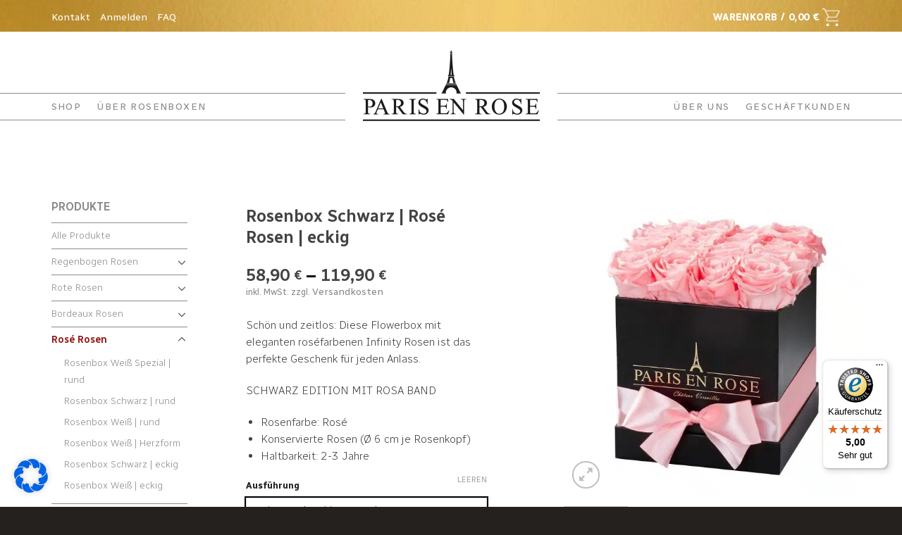

--- FILE ---
content_type: text/html; charset=UTF-8
request_url: https://www.paris-enrose.de/rosenbox_bestellen/rosenbox-schwarz-rose-rosen-eckig/
body_size: 54073
content:

<!DOCTYPE html>
<html lang="de" class="loading-site no-js">
<head>
	<meta charset="UTF-8" />
	<link rel="profile" href="http://gmpg.org/xfn/11" />
	<link rel="pingback" href="https://www.paris-enrose.de/xmlrpc.php" />

					<script>document.documentElement.className = document.documentElement.className + ' yes-js js_active js'</script>
				<script>(function(html){html.className = html.className.replace(/\bno-js\b/,'js')})(document.documentElement);</script>
<meta name='robots' content='index, follow, max-image-preview:large, max-snippet:-1, max-video-preview:-1' />

<!-- Google Tag Manager for WordPress by gtm4wp.com -->
<script data-cfasync="false" data-pagespeed-no-defer>
	var gtm4wp_datalayer_name = "dataLayer";
	var dataLayer = dataLayer || [];
	const gtm4wp_use_sku_instead = false;
	const gtm4wp_id_prefix = '';
	const gtm4wp_remarketing = false;
	const gtm4wp_eec = true;
	const gtm4wp_classicec = true;
	const gtm4wp_currency = 'EUR';
	const gtm4wp_product_per_impression = false;
	const gtm4wp_needs_shipping_address = false;
	const gtm4wp_business_vertical = 'retail';
	const gtm4wp_business_vertical_id = 'id';
</script>
<!-- End Google Tag Manager for WordPress by gtm4wp.com --><meta name="viewport" content="width=device-width, initial-scale=1, maximum-scale=1" />
	<!-- This site is optimized with the Yoast SEO plugin v20.8 - https://yoast.com/wordpress/plugins/seo/ -->
	<title>Rosenbox Schwarz | Rosé Rosen | eckig | Infinity |</title>
	<meta name="description" content="Edle Rosenboxen in Schwarz ✓ eckig ✓ konservierte Rosen ✓ Rosé Rosen ✓ verschiedene Designs ✓ Infinity ✓ 3 Jahre haltbar ✓ zum Wunschtermin bestellen ✓" />
	<link rel="canonical" href="https://www.paris-enrose.de/rosenbox_bestellen/rosenbox-schwarz-rose-rosen-eckig/" />
	<meta property="og:locale" content="de_DE" />
	<meta property="og:type" content="article" />
	<meta property="og:title" content="Rosenbox Schwarz | Rosé Rosen | eckig | Infinity |" />
	<meta property="og:description" content="Edle Rosenboxen in Schwarz ✓ eckig ✓ konservierte Rosen ✓ Rosé Rosen ✓ verschiedene Designs ✓ Infinity ✓ 3 Jahre haltbar ✓ zum Wunschtermin bestellen ✓" />
	<meta property="og:url" content="https://www.paris-enrose.de/rosenbox_bestellen/rosenbox-schwarz-rose-rosen-eckig/" />
	<meta property="og:site_name" content="Rosenboxen und Flowerbox | PARIS EN ROSE | Ewige Rosen" />
	<meta property="article:publisher" content="https://www.facebook.com/paris.en.rose.bouquets/" />
	<meta property="article:modified_time" content="2023-08-29T11:02:36+00:00" />
	<meta property="og:image" content="https://www.paris-enrose.de/wp-content/uploads/2022/10/K1600_Rosenbox-FSK_8503-1.jpg" />
	<meta property="og:image:width" content="1200" />
	<meta property="og:image:height" content="1200" />
	<meta property="og:image:type" content="image/jpeg" />
	<meta name="twitter:card" content="summary_large_image" />
	<meta name="twitter:label1" content="Geschätzte Lesezeit" />
	<meta name="twitter:data1" content="2 Minuten" />
	<script type="application/ld+json" class="yoast-schema-graph">{"@context":"https://schema.org","@graph":[{"@type":"WebPage","@id":"https://www.paris-enrose.de/rosenbox_bestellen/rosenbox-schwarz-rose-rosen-eckig/","url":"https://www.paris-enrose.de/rosenbox_bestellen/rosenbox-schwarz-rose-rosen-eckig/","name":"Rosenbox Schwarz | Rosé Rosen | eckig | Infinity |","isPartOf":{"@id":"https://www.paris-enrose.de/#website"},"primaryImageOfPage":{"@id":"https://www.paris-enrose.de/rosenbox_bestellen/rosenbox-schwarz-rose-rosen-eckig/#primaryimage"},"image":{"@id":"https://www.paris-enrose.de/rosenbox_bestellen/rosenbox-schwarz-rose-rosen-eckig/#primaryimage"},"thumbnailUrl":"https://www.paris-enrose.de/wp-content/uploads/2022/10/K1600_Rosenbox-FSK_8503-1.jpg","datePublished":"2023-03-11T14:24:47+00:00","dateModified":"2023-08-29T11:02:36+00:00","description":"Edle Rosenboxen in Schwarz ✓ eckig ✓ konservierte Rosen ✓ Rosé Rosen ✓ verschiedene Designs ✓ Infinity ✓ 3 Jahre haltbar ✓ zum Wunschtermin bestellen ✓","breadcrumb":{"@id":"https://www.paris-enrose.de/rosenbox_bestellen/rosenbox-schwarz-rose-rosen-eckig/#breadcrumb"},"inLanguage":"de","potentialAction":[{"@type":"ReadAction","target":["https://www.paris-enrose.de/rosenbox_bestellen/rosenbox-schwarz-rose-rosen-eckig/"]}]},{"@type":"ImageObject","inLanguage":"de","@id":"https://www.paris-enrose.de/rosenbox_bestellen/rosenbox-schwarz-rose-rosen-eckig/#primaryimage","url":"https://www.paris-enrose.de/wp-content/uploads/2022/10/K1600_Rosenbox-FSK_8503-1.jpg","contentUrl":"https://www.paris-enrose.de/wp-content/uploads/2022/10/K1600_Rosenbox-FSK_8503-1.jpg","width":1200,"height":1200},{"@type":"BreadcrumbList","@id":"https://www.paris-enrose.de/rosenbox_bestellen/rosenbox-schwarz-rose-rosen-eckig/#breadcrumb","itemListElement":[{"@type":"ListItem","position":1,"name":"Startseite","item":"https://www.paris-enrose.de/"},{"@type":"ListItem","position":2,"name":"Bestellen","item":"https://www.paris-enrose.de/ueber-konservierte-rosen-in-rosenboxen/rosenbox-online-bestellen/"},{"@type":"ListItem","position":3,"name":"Rosenbox Schwarz | Rosé Rosen | eckig"}]},{"@type":"WebSite","@id":"https://www.paris-enrose.de/#website","url":"https://www.paris-enrose.de/","name":"Rosenboxen und Flowerbox | PARIS EN ROSE | Ewige Rosen","description":"Luxuriöse Rosenboxen mit haltbaren Rosen - kaufen Sie Ihre individuelle Flowerbox","publisher":{"@id":"https://www.paris-enrose.de/#organization"},"potentialAction":[{"@type":"SearchAction","target":{"@type":"EntryPoint","urlTemplate":"https://www.paris-enrose.de/?s={search_term_string}"},"query-input":"required name=search_term_string"}],"inLanguage":"de"},{"@type":"Organization","@id":"https://www.paris-enrose.de/#organization","name":"PARIS EN ROSE","url":"https://www.paris-enrose.de/","logo":{"@type":"ImageObject","inLanguage":"de","@id":"https://www.paris-enrose.de/#/schema/logo/image/","url":"https://www.paris-enrose.de/wp-content/uploads/2018/05/PARIS_EN_EOSE_Rosenboxen-Logo_2-1.png","contentUrl":"https://www.paris-enrose.de/wp-content/uploads/2018/05/PARIS_EN_EOSE_Rosenboxen-Logo_2-1.png","width":1190,"height":595,"caption":"PARIS EN ROSE"},"image":{"@id":"https://www.paris-enrose.de/#/schema/logo/image/"},"sameAs":["https://www.facebook.com/paris.en.rose.bouquets/","https://www.instagram.com/paris_enrose/"]}]}</script>
	<!-- / Yoast SEO plugin. -->


<link rel='dns-prefetch' href='//www.paris-enrose.de' />
<link rel='dns-prefetch' href='//widgets.trustedshops.com' />
<link rel='dns-prefetch' href='//cdn.novalnet.de' />
<link rel='dns-prefetch' href='//cdn.jsdelivr.net' />
<link rel='dns-prefetch' href='//fonts.googleapis.com' />
<link href='https://fonts.gstatic.com' crossorigin rel='preconnect' />
<link rel='prefetch' href='https://www.paris-enrose.de/wp-content/themes/flatsome/assets/js/chunk.countup.js?ver=3.16.1' />
<link rel='prefetch' href='https://www.paris-enrose.de/wp-content/themes/flatsome/assets/js/chunk.sticky-sidebar.js?ver=3.16.1' />
<link rel='prefetch' href='https://www.paris-enrose.de/wp-content/themes/flatsome/assets/js/chunk.tooltips.js?ver=3.16.1' />
<link rel='prefetch' href='https://www.paris-enrose.de/wp-content/themes/flatsome/assets/js/chunk.vendors-popups.js?ver=3.16.1' />
<link rel='prefetch' href='https://www.paris-enrose.de/wp-content/themes/flatsome/assets/js/chunk.vendors-slider.js?ver=3.16.1' />
<link rel="alternate" type="application/rss+xml" title="Rosenboxen und Flowerbox | PARIS EN ROSE | Ewige Rosen &raquo; Feed" href="https://www.paris-enrose.de/feed/" />
<style type="text/css">
img.wp-smiley,
img.emoji {
	display: inline !important;
	border: none !important;
	box-shadow: none !important;
	height: 1em !important;
	width: 1em !important;
	margin: 0 0.07em !important;
	vertical-align: -0.1em !important;
	background: none !important;
	padding: 0 !important;
}
</style>
	<link rel='stylesheet' id='sbi_styles-css' href='https://www.paris-enrose.de/wp-content/plugins/instagram-feed/css/sbi-styles.min.css?ver=6.1.5' type='text/css' media='all' />
<style id='wp-block-library-inline-css' type='text/css'>
:root{--wp-admin-theme-color:#007cba;--wp-admin-theme-color--rgb:0,124,186;--wp-admin-theme-color-darker-10:#006ba1;--wp-admin-theme-color-darker-10--rgb:0,107,161;--wp-admin-theme-color-darker-20:#005a87;--wp-admin-theme-color-darker-20--rgb:0,90,135;--wp-admin-border-width-focus:2px;--wp-block-synced-color:#7a00df;--wp-block-synced-color--rgb:122,0,223}@media (-webkit-min-device-pixel-ratio:2),(min-resolution:192dpi){:root{--wp-admin-border-width-focus:1.5px}}.wp-element-button{cursor:pointer}:root{--wp--preset--font-size--normal:16px;--wp--preset--font-size--huge:42px}:root .has-very-light-gray-background-color{background-color:#eee}:root .has-very-dark-gray-background-color{background-color:#313131}:root .has-very-light-gray-color{color:#eee}:root .has-very-dark-gray-color{color:#313131}:root .has-vivid-green-cyan-to-vivid-cyan-blue-gradient-background{background:linear-gradient(135deg,#00d084,#0693e3)}:root .has-purple-crush-gradient-background{background:linear-gradient(135deg,#34e2e4,#4721fb 50%,#ab1dfe)}:root .has-hazy-dawn-gradient-background{background:linear-gradient(135deg,#faaca8,#dad0ec)}:root .has-subdued-olive-gradient-background{background:linear-gradient(135deg,#fafae1,#67a671)}:root .has-atomic-cream-gradient-background{background:linear-gradient(135deg,#fdd79a,#004a59)}:root .has-nightshade-gradient-background{background:linear-gradient(135deg,#330968,#31cdcf)}:root .has-midnight-gradient-background{background:linear-gradient(135deg,#020381,#2874fc)}.has-regular-font-size{font-size:1em}.has-larger-font-size{font-size:2.625em}.has-normal-font-size{font-size:var(--wp--preset--font-size--normal)}.has-huge-font-size{font-size:var(--wp--preset--font-size--huge)}.has-text-align-center{text-align:center}.has-text-align-left{text-align:left}.has-text-align-right{text-align:right}#end-resizable-editor-section{display:none}.aligncenter{clear:both}.items-justified-left{justify-content:flex-start}.items-justified-center{justify-content:center}.items-justified-right{justify-content:flex-end}.items-justified-space-between{justify-content:space-between}.screen-reader-text{clip:rect(1px,1px,1px,1px);word-wrap:normal!important;border:0;-webkit-clip-path:inset(50%);clip-path:inset(50%);height:1px;margin:-1px;overflow:hidden;padding:0;position:absolute;width:1px}.screen-reader-text:focus{clip:auto!important;background-color:#ddd;-webkit-clip-path:none;clip-path:none;color:#444;display:block;font-size:1em;height:auto;left:5px;line-height:normal;padding:15px 23px 14px;text-decoration:none;top:5px;width:auto;z-index:100000}html :where(.has-border-color){border-style:solid}html :where([style*=border-top-color]){border-top-style:solid}html :where([style*=border-right-color]){border-right-style:solid}html :where([style*=border-bottom-color]){border-bottom-style:solid}html :where([style*=border-left-color]){border-left-style:solid}html :where([style*=border-width]){border-style:solid}html :where([style*=border-top-width]){border-top-style:solid}html :where([style*=border-right-width]){border-right-style:solid}html :where([style*=border-bottom-width]){border-bottom-style:solid}html :where([style*=border-left-width]){border-left-style:solid}html :where(img[class*=wp-image-]){height:auto;max-width:100%}figure{margin:0 0 1em}html :where(.is-position-sticky){--wp-admin--admin-bar--position-offset:var(--wp-admin--admin-bar--height,0px)}@media screen and (max-width:600px){html :where(.is-position-sticky){--wp-admin--admin-bar--position-offset:0px}}
</style>
<link rel='stylesheet' id='classic-theme-styles-css' href='https://www.paris-enrose.de/wp-includes/css/classic-themes.min.css?ver=6.2.8' type='text/css' media='all' />
<link rel='stylesheet' id='contact-form-7-css' href='https://www.paris-enrose.de/wp-content/plugins/contact-form-7/includes/css/styles.css?ver=5.7.6' type='text/css' media='all' />
<link rel='stylesheet' id='photoswipe-css' href='https://www.paris-enrose.de/wp-content/plugins/woocommerce/assets/css/photoswipe/photoswipe.min.css?ver=7.7.1' type='text/css' media='all' />
<link rel='stylesheet' id='photoswipe-default-skin-css' href='https://www.paris-enrose.de/wp-content/plugins/woocommerce/assets/css/photoswipe/default-skin/default-skin.min.css?ver=7.7.1' type='text/css' media='all' />
<style id='woocommerce-inline-inline-css' type='text/css'>
.woocommerce form .form-row .required { visibility: visible; }
</style>
<link rel='stylesheet' id='paypalplus-woocommerce-front-css' href='https://www.paris-enrose.de/wp-content/plugins/woo-paypalplus/public/css/front.min.css?ver=1603259258' type='text/css' media='screen' />
<link rel='stylesheet' id='fancybox-css' href='https://www.paris-enrose.de/wp-content/plugins/paris-enrose/assets/fancy-ui/fancybox.css?ver=1.0.5' type='text/css' media='all' />
<link rel='stylesheet' id='pe-checkout-css' href='https://www.paris-enrose.de/wp-content/plugins/paris-enrose/assets/css/paris-enrose.css?ver=1.0.5' type='text/css' media='all' />
<link rel='stylesheet' id='wc-gateway-ppec-frontend-css' href='https://www.paris-enrose.de/wp-content/plugins/woocommerce-gateway-paypal-express-checkout/assets/css/wc-gateway-ppec-frontend.css?ver=2.1.3' type='text/css' media='all' />
<link rel='stylesheet' id='woocommerce-novalnet-gateway-css-css' href='https://www.paris-enrose.de/wp-content/plugins/woocommerce-novalnet-gateway/assets/css/novalnet.css?ver=12.5.5' type='text/css' media='' />
<link rel='stylesheet' id='google-fonts-css' href='https://fonts.googleapis.com/css2?family=Radio+Canada%3Aital%2Cwght%400%2C300%3B0%2C400%3B0%2C500%3B0%2C600%3B0%2C700%3B1%2C300%3B1%2C400&#038;ver=6.2.8' type='text/css' media='all' />
<link rel='stylesheet' id='flatsome-ninjaforms-css' href='https://www.paris-enrose.de/wp-content/themes/flatsome/inc/integrations/ninjaforms/ninjaforms.css?ver=6.2.8' type='text/css' media='all' />
<link rel='stylesheet' id='flatsome-woocommerce-wishlist-css' href='https://www.paris-enrose.de/wp-content/themes/flatsome/inc/integrations/wc-yith-wishlist/wishlist.css?ver=3.10.2' type='text/css' media='all' />
<link rel='stylesheet' id='borlabs-cookie-css' href='https://www.paris-enrose.de/wp-content/cache/borlabs-cookie/borlabs-cookie_1_de.css?ver=2.2.63-8' type='text/css' media='all' />
<link rel='stylesheet' id='woocommerce-gzd-layout-css' href='https://www.paris-enrose.de/wp-content/plugins/woocommerce-germanized/assets/css/layout.min.css?ver=3.12.2' type='text/css' media='all' />
<style id='woocommerce-gzd-layout-inline-css' type='text/css'>
.woocommerce-checkout .shop_table { background-color: #eeeeee; } .product p.deposit-packaging-type { font-size: 1.25em !important; } p.woocommerce-shipping-destination { display: none; }
                .wc-gzd-nutri-score-value-a {
                    background: url(https://www.paris-enrose.de/wp-content/plugins/woocommerce-germanized/assets/images/nutri-score-a.svg) no-repeat;
                }
                .wc-gzd-nutri-score-value-b {
                    background: url(https://www.paris-enrose.de/wp-content/plugins/woocommerce-germanized/assets/images/nutri-score-b.svg) no-repeat;
                }
                .wc-gzd-nutri-score-value-c {
                    background: url(https://www.paris-enrose.de/wp-content/plugins/woocommerce-germanized/assets/images/nutri-score-c.svg) no-repeat;
                }
                .wc-gzd-nutri-score-value-d {
                    background: url(https://www.paris-enrose.de/wp-content/plugins/woocommerce-germanized/assets/images/nutri-score-d.svg) no-repeat;
                }
                .wc-gzd-nutri-score-value-e {
                    background: url(https://www.paris-enrose.de/wp-content/plugins/woocommerce-germanized/assets/images/nutri-score-e.svg) no-repeat;
                }
            
</style>
<link rel='stylesheet' id='flatsome-main-css' href='https://www.paris-enrose.de/wp-content/themes/flatsome/assets/css/flatsome.css?ver=3.16.1' type='text/css' media='all' />
<style id='flatsome-main-inline-css' type='text/css'>
@font-face {
				font-family: "fl-icons";
				font-display: block;
				src: url(https://www.paris-enrose.de/wp-content/themes/flatsome/assets/css/icons/fl-icons.eot?v=3.16.1);
				src:
					url(https://www.paris-enrose.de/wp-content/themes/flatsome/assets/css/icons/fl-icons.eot#iefix?v=3.16.1) format("embedded-opentype"),
					url(https://www.paris-enrose.de/wp-content/themes/flatsome/assets/css/icons/fl-icons.woff2?v=3.16.1) format("woff2"),
					url(https://www.paris-enrose.de/wp-content/themes/flatsome/assets/css/icons/fl-icons.ttf?v=3.16.1) format("truetype"),
					url(https://www.paris-enrose.de/wp-content/themes/flatsome/assets/css/icons/fl-icons.woff?v=3.16.1) format("woff"),
					url(https://www.paris-enrose.de/wp-content/themes/flatsome/assets/css/icons/fl-icons.svg?v=3.16.1#fl-icons) format("svg");
			}
</style>
<link rel='stylesheet' id='flatsome-shop-css' href='https://www.paris-enrose.de/wp-content/themes/flatsome/assets/css/flatsome-shop.css?ver=3.16.1' type='text/css' media='all' />
<link rel='stylesheet' id='flatsome-style-css' href='https://www.paris-enrose.de/wp-content/themes/flatsome-per-child/style.css?ver=3.2' type='text/css' media='all' />
<script type="text/template" id="tmpl-variation-template">
	<div class="woocommerce-variation-description">{{{ data.variation.variation_description }}}</div>
	<div class="woocommerce-variation-price">{{{ data.variation.price_html }}}</div>
	<div class="woocommerce-variation-availability">{{{ data.variation.availability_html }}}</div>
</script>
<script type="text/template" id="tmpl-unavailable-variation-template">
	<p>Dieses Produkt ist leider nicht verfügbar. Bitte wähle eine andere Kombination.</p>
</script>
<script type='text/javascript' src='https://www.paris-enrose.de/wp-includes/js/jquery/jquery.min.js?ver=3.6.4' id='jquery-core-js'></script>
<script type='text/javascript' src='https://www.paris-enrose.de/wp-includes/js/jquery/jquery-migrate.min.js?ver=3.4.0' id='jquery-migrate-js'></script>
<script type='text/javascript' src='https://www.paris-enrose.de/wp-content/plugins/duracelltomi-google-tag-manager/js/gtm4wp-woocommerce-classic.js?ver=1.16.2' id='gtm4wp-woocommerce-classic-js'></script>
<script type='text/javascript' src='https://www.paris-enrose.de/wp-content/plugins/duracelltomi-google-tag-manager/js/gtm4wp-woocommerce-enhanced.js?ver=1.16.2' id='gtm4wp-woocommerce-enhanced-js'></script>
<script type='text/javascript' src='https://www.paris-enrose.de/wp-content/plugins/paris-enrose/assets/fancy-ui/fancybox.umd.js?ver=1.0.5' id='fancybox-js'></script>
<script type='text/javascript' src='https://www.paris-enrose.de/wp-content/plugins/paris-enrose/assets/js/paris-enrose.js?ver=1.0.5' id='pe-checkout-js'></script>
<script type='text/javascript' src='https://www.paris-enrose.de/wp-content/plugins/woocommerce/assets/js/jquery-payment/jquery.payment.min.js?ver=3.0.0-wc.7.7.1' id='jquery-payment-js'></script>
<script type='text/javascript' src='https://cdn.novalnet.de/js/v3/payment.js?ver=12.5.5' id='woocommerce-novalnet-gateway-external-script-js'></script>
<script type='text/javascript' src='https://cdn.novalnet.de/js/v2/NovalnetUtility.js?ver=12.5.5' id='woocommerce-novalnet-gateway-external-script-payment-js'></script>
<script type='text/javascript' id='woocommerce-novalnet-gateway-wallet-script-js-extra'>
/* <![CDATA[ */
var my_ajax_object = {"ajax_url":"https:\/\/www.paris-enrose.de\/wp-admin\/admin-ajax.php","applepay_setting":"","googlepay_setting":"","locale":"de_DE","client_key":"434e64df084b25306484c9808db95123"};
/* ]]> */
</script>
<script type='text/javascript' src='https://www.paris-enrose.de/wp-content/plugins/woocommerce-novalnet-gateway/assets/js/novalnet-wallet.js?ver=12.5.5' id='woocommerce-novalnet-gateway-wallet-script-js'></script>
<script type='text/javascript' id='woocommerce-novalnet-gateway-script-js-extra'>
/* <![CDATA[ */
var wc_novalnet_data = {"dob_error":"Geben Sie ein g\u00fcltiges Geburtsdatum ein","sepa_account_error":"Ihre Kontodaten sind ung\u00fcltig.","ajax_url":"https:\/\/www.paris-enrose.de\/wp-admin\/admin-ajax.php"};
/* ]]> */
</script>
<script type='text/javascript' src='https://www.paris-enrose.de/wp-content/plugins/woocommerce-novalnet-gateway/assets/js/novalnet.js?ver=12.5.5' id='woocommerce-novalnet-gateway-script-js'></script>
<script type='text/javascript' id='borlabs-cookie-prioritize-js-extra'>
/* <![CDATA[ */
var borlabsCookiePrioritized = {"domain":"www.paris-enrose.de","path":"\/","version":"1","bots":"1","optInJS":{"essential":{"google-tag-manager":"[base64]\/[base64]"},"statistics":{"google-analytics":"PHNjcmlwdD4NCndpbmRvdy5kYXRhTGF5ZXIgPSB3aW5kb3cuZGF0YUxheWVyIHx8IFtdOw0KICB3aW5kb3cuZGF0YUxheWVyLnB1c2goew0KICAgIGV2ZW50OiAnYm9ybGFic0Nvb2tpZU9wdEluR29vZ2xlQW5hbHl0aWNzJywNCiAgfSk7DQo8L3NjcmlwdD4="}}};
/* ]]> */
</script>
<script type='text/javascript' src='https://www.paris-enrose.de/wp-content/plugins/borlabs-cookie/assets/javascript/borlabs-cookie-prioritize.min.js?ver=2.2.63' id='borlabs-cookie-prioritize-js'></script>
<link rel="https://api.w.org/" href="https://www.paris-enrose.de/wp-json/" /><link rel="alternate" type="application/json" href="https://www.paris-enrose.de/wp-json/wp/v2/product/13541" /><link rel="EditURI" type="application/rsd+xml" title="RSD" href="https://www.paris-enrose.de/xmlrpc.php?rsd" />
<link rel="wlwmanifest" type="application/wlwmanifest+xml" href="https://www.paris-enrose.de/wp-includes/wlwmanifest.xml" />
<meta name="generator" content="WordPress 6.2.8" />
<meta name="generator" content="WooCommerce 7.7.1" />
<link rel='shortlink' href='https://www.paris-enrose.de/?p=13541' />
<link rel="alternate" type="application/json+oembed" href="https://www.paris-enrose.de/wp-json/oembed/1.0/embed?url=https%3A%2F%2Fwww.paris-enrose.de%2Frosenbox_bestellen%2Frosenbox-schwarz-rose-rosen-eckig%2F" />
<link rel="alternate" type="text/xml+oembed" href="https://www.paris-enrose.de/wp-json/oembed/1.0/embed?url=https%3A%2F%2Fwww.paris-enrose.de%2Frosenbox_bestellen%2Frosenbox-schwarz-rose-rosen-eckig%2F&#038;format=xml" />

<!-- This website runs the Product Feed PRO for WooCommerce by AdTribes.io plugin - version 12.6.7 -->

<!-- Google Tag Manager for WordPress by gtm4wp.com -->
<!-- GTM Container placement set to off -->
<script data-cfasync="false" data-pagespeed-no-defer type="text/javascript">
	var dataLayer_content = {"pagePostType":"product","pagePostType2":"single-product","pagePostAuthor":"Christoph Mann","productRatingCounts":[],"productAverageRating":0,"productReviewCount":0,"productType":"variable","productIsVariable":1,"ecomm_prodid":13541,"ecomm_pagetype":"product","ecomm_totalvalue":58.9};
	dataLayer.push( dataLayer_content );
</script>
<script>
	console.warn && console.warn("[GTM4WP] Google Tag Manager container code placement set to OFF !!!");
	console.warn && console.warn("[GTM4WP] Data layer codes are active but GTM container must be loaded using custom coding !!!");
</script>
<!-- End Google Tag Manager for WordPress by gtm4wp.com --><style>.bg{opacity: 0; transition: opacity 1s; -webkit-transition: opacity 1s;} .bg-loaded{opacity: 1;}</style>	<noscript><style>.woocommerce-product-gallery{ opacity: 1 !important; }</style></noscript>
	<!-- Google Tag Manager -->
<script>if('0'==='1'){(function(w,d,s,l,i){w[l]=w[l]||[];w[l].push({"gtm.start":
new Date().getTime(),event:"gtm.js"});var f=d.getElementsByTagName(s)[0],
j=d.createElement(s),dl=l!="dataLayer"?"&l="+l:"";j.async=true;j.src=
"https://www.googletagmanager.com/gtm.js?id="+i+dl;f.parentNode.insertBefore(j,f);
})(window,document,"script","dataLayer","GTM-WBSSMG9");}</script>
<!-- End Google Tag Manager --><script>
if('0' === '1') {
    window.dataLayer = window.dataLayer || [];
    function gtag(){dataLayer.push(arguments);}
    gtag('consent', 'default', {
       'ad_storage': 'denied',
       'analytics_storage': 'denied'
    });
    gtag("js", new Date());

    gtag("config", "123456", { "anonymize_ip": true });

    (function (w, d, s, i) {
    var f = d.getElementsByTagName(s)[0],
        j = d.createElement(s);
    j.async = true;
    j.src =
        "https://www.googletagmanager.com/gtag/js?id=" + i;
    f.parentNode.insertBefore(j, f);
    })(window, document, "script", "123456");
}
</script><style type="text/css">.broken_link, a.broken_link {
	text-decoration: line-through;
}</style><link rel="icon" href="https://www.paris-enrose.de/wp-content/uploads/2017/01/cropped-Eiffel-tower-gucci-4x4-32x32.png" sizes="32x32" />
<link rel="icon" href="https://www.paris-enrose.de/wp-content/uploads/2017/01/cropped-Eiffel-tower-gucci-4x4-192x192.png" sizes="192x192" />
<link rel="apple-touch-icon" href="https://www.paris-enrose.de/wp-content/uploads/2017/01/cropped-Eiffel-tower-gucci-4x4-180x180.png" />
<meta name="msapplication-TileImage" content="https://www.paris-enrose.de/wp-content/uploads/2017/01/cropped-Eiffel-tower-gucci-4x4-270x270.png" />
<style id="custom-css" type="text/css">:root {--primary-color: #000000;}.header-main{height: 162px}#logo img{max-height: 162px}#logo{width:692px;}.header-bottom{min-height: 16px}.header-top{min-height: 23px}.transparent .header-main{height: 267px}.transparent #logo img{max-height: 267px}.has-transparent + .page-title:first-of-type,.has-transparent + #main > .page-title,.has-transparent + #main > div > .page-title,.has-transparent + #main .page-header-wrapper:first-of-type .page-title{padding-top: 297px;}.transparent .header-wrapper{background-color: rgba(20,20,20,0.45)!important;}.transparent .top-divider{display: none;}.header.show-on-scroll,.stuck .header-main{height:70px!important}.stuck #logo img{max-height: 70px!important}.search-form{ width: 42%;}.header-bg-color {background-color: #ffffff}.header-bottom {background-color: #25211E}.top-bar-nav > li > a{line-height: 10px }.header-main .nav > li > a{line-height: 102px }.header-wrapper:not(.stuck) .header-main .header-nav{margin-top: -2px }.stuck .header-main .nav > li > a{line-height: 50px }.header-bottom-nav > li > a{line-height: 28px }@media (max-width: 549px) {.header-main{height: 109px}#logo img{max-height: 109px}}.main-menu-overlay{background-color: #000000}.header-top{background-color:rgba(255,255,255,0.86)!important;}/* Color */.accordion-title.active, .has-icon-bg .icon .icon-inner,.logo a, .primary.is-underline, .primary.is-link, .badge-outline .badge-inner, .nav-outline > li.active> a,.nav-outline >li.active > a, .cart-icon strong,[data-color='primary'], .is-outline.primary{color: #000000;}/* Color !important */[data-text-color="primary"]{color: #000000!important;}/* Background Color */[data-text-bg="primary"]{background-color: #000000;}/* Background */.scroll-to-bullets a,.featured-title, .label-new.menu-item > a:after, .nav-pagination > li > .current,.nav-pagination > li > span:hover,.nav-pagination > li > a:hover,.has-hover:hover .badge-outline .badge-inner,button[type="submit"], .button.wc-forward:not(.checkout):not(.checkout-button), .button.submit-button, .button.primary:not(.is-outline),.featured-table .title,.is-outline:hover, .has-icon:hover .icon-label,.nav-dropdown-bold .nav-column li > a:hover, .nav-dropdown.nav-dropdown-bold > li > a:hover, .nav-dropdown-bold.dark .nav-column li > a:hover, .nav-dropdown.nav-dropdown-bold.dark > li > a:hover, .header-vertical-menu__opener ,.is-outline:hover, .tagcloud a:hover,.grid-tools a, input[type='submit']:not(.is-form), .box-badge:hover .box-text, input.button.alt,.nav-box > li > a:hover,.nav-box > li.active > a,.nav-pills > li.active > a ,.current-dropdown .cart-icon strong, .cart-icon:hover strong, .nav-line-bottom > li > a:before, .nav-line-grow > li > a:before, .nav-line > li > a:before,.banner, .header-top, .slider-nav-circle .flickity-prev-next-button:hover svg, .slider-nav-circle .flickity-prev-next-button:hover .arrow, .primary.is-outline:hover, .button.primary:not(.is-outline), input[type='submit'].primary, input[type='submit'].primary, input[type='reset'].button, input[type='button'].primary, .badge-inner{background-color: #000000;}/* Border */.nav-vertical.nav-tabs > li.active > a,.scroll-to-bullets a.active,.nav-pagination > li > .current,.nav-pagination > li > span:hover,.nav-pagination > li > a:hover,.has-hover:hover .badge-outline .badge-inner,.accordion-title.active,.featured-table,.is-outline:hover, .tagcloud a:hover,blockquote, .has-border, .cart-icon strong:after,.cart-icon strong,.blockUI:before, .processing:before,.loading-spin, .slider-nav-circle .flickity-prev-next-button:hover svg, .slider-nav-circle .flickity-prev-next-button:hover .arrow, .primary.is-outline:hover{border-color: #000000}.nav-tabs > li.active > a{border-top-color: #000000}.widget_shopping_cart_content .blockUI.blockOverlay:before { border-left-color: #000000 }.woocommerce-checkout-review-order .blockUI.blockOverlay:before { border-left-color: #000000 }/* Fill */.slider .flickity-prev-next-button:hover svg,.slider .flickity-prev-next-button:hover .arrow{fill: #000000;}/* Focus */.primary:focus-visible, .submit-button:focus-visible, button[type="submit"]:focus-visible { outline-color: #000000!important; }body{color: #000000}h1,h2,h3,h4,h5,h6,.heading-font{color: #000000;}.header:not(.transparent) .header-nav-main.nav > li > a {color: #FFFFFF;}.header:not(.transparent) .header-nav-main.nav > li > a:hover,.header:not(.transparent) .header-nav-main.nav > li.active > a,.header:not(.transparent) .header-nav-main.nav > li.current > a,.header:not(.transparent) .header-nav-main.nav > li > a.active,.header:not(.transparent) .header-nav-main.nav > li > a.current{color: #000000;}.header-nav-main.nav-line-bottom > li > a:before,.header-nav-main.nav-line-grow > li > a:before,.header-nav-main.nav-line > li > a:before,.header-nav-main.nav-box > li > a:hover,.header-nav-main.nav-box > li.active > a,.header-nav-main.nav-pills > li > a:hover,.header-nav-main.nav-pills > li.active > a{color:#FFF!important;background-color: #000000;}a{color: #000a14;}.shop-page-title.featured-title .title-bg{background-image: url(https://www.paris-enrose.de/wp-content/uploads/2017/01/newIMG_0736.jpg);}.shop-page-title.featured-title .title-bg{ background-image: url(https://www.paris-enrose.de/wp-content/uploads/2022/10/K1600_Rosenbox-FSK_8503-1.jpg)!important;}@media screen and (min-width: 550px){.products .box-vertical .box-image{min-width: 247px!important;width: 247px!important;}}.header-main .social-icons,.header-main .cart-icon strong,.header-main .menu-title,.header-main .header-button > .button.is-outline,.header-main .nav > li > a > i:not(.icon-angle-down){color: #FFFFFF!important;}.header-main .header-button > .button.is-outline,.header-main .cart-icon strong:after,.header-main .cart-icon strong{border-color: #FFFFFF!important;}.header-main .header-button > .button:not(.is-outline){background-color: #FFFFFF!important;}.header-main .current-dropdown .cart-icon strong,.header-main .header-button > .button:hover,.header-main .header-button > .button:hover i,.header-main .header-button > .button:hover span{color:#FFF!important;}.header-main .menu-title:hover,.header-main .social-icons a:hover,.header-main .header-button > .button.is-outline:hover,.header-main .nav > li > a:hover > i:not(.icon-angle-down){color: #FFFFFF!important;}.header-main .current-dropdown .cart-icon strong,.header-main .header-button > .button:hover{background-color: #FFFFFF!important;}.header-main .current-dropdown .cart-icon strong:after,.header-main .current-dropdown .cart-icon strong,.header-main .header-button > .button:hover{border-color: #FFFFFF!important;}.footer-2{background-color: #434343}.absolute-footer, html{background-color: #25211E}.nav-vertical-fly-out > li + li {border-top-width: 1px; border-top-style: solid;}.label-new.menu-item > a:after{content:"Neu";}.label-hot.menu-item > a:after{content:"Hot";}.label-sale.menu-item > a:after{content:"Ausverkauf";}.label-popular.menu-item > a:after{content:"Beliebt";}</style>		<style type="text/css" id="wp-custom-css">
			
.english,
.german,
.italian,
.spanish,
.french {
	display:none;
	
}

html[lang='en-US'] .english {
	display:block;
}

html[lang='de-DE'] .german {
	display:block;
}


html[lang='fr-FR'] .french {
	display:block;
}


html[lang='it-IT'] .italian {
	display:block;
}


html[lang='es-ES'] .spanish {
	display:block;
}

.roses-colors{
	list-style: none;
	padding: 0px;
	margin-top: 15px;
	display: flex;
	flex-wrap: wrap;
	gap: 5px;
	justify-content: space-between;
}
.roses-colors .roses-colors-item{
	margin: 0px;
	width: 100%;
	max-width: calc(25% - 4px);
	min-width: 35px;
}
.roses-colors a{
	display: block;
	width: 100%;
	height: 100%;
}
.roses-colors picture{
	width: 100%;
	height: 100%;
	object-fit: cover;
	display: block;
	margin: 0px;
}

.roses-colors picture img{
	max-width: inherit;
	width: 100%;
	height: 100%;
	object-fit: cover;
}





		</style>
		<style id="kirki-inline-styles"></style></head>

<body class="product-template-default single single-product postid-13541 theme-flatsome woocommerce woocommerce-page woocommerce-no-js lightbox nav-dropdown-has-arrow nav-dropdown-has-shadow nav-dropdown-has-border">

<svg xmlns="http://www.w3.org/2000/svg" viewBox="0 0 0 0" width="0" height="0" focusable="false" role="none" style="visibility: hidden; position: absolute; left: -9999px; overflow: hidden;" ><defs><filter id="wp-duotone-dark-grayscale"><feColorMatrix color-interpolation-filters="sRGB" type="matrix" values=" .299 .587 .114 0 0 .299 .587 .114 0 0 .299 .587 .114 0 0 .299 .587 .114 0 0 " /><feComponentTransfer color-interpolation-filters="sRGB" ><feFuncR type="table" tableValues="0 0.49803921568627" /><feFuncG type="table" tableValues="0 0.49803921568627" /><feFuncB type="table" tableValues="0 0.49803921568627" /><feFuncA type="table" tableValues="1 1" /></feComponentTransfer><feComposite in2="SourceGraphic" operator="in" /></filter></defs></svg><svg xmlns="http://www.w3.org/2000/svg" viewBox="0 0 0 0" width="0" height="0" focusable="false" role="none" style="visibility: hidden; position: absolute; left: -9999px; overflow: hidden;" ><defs><filter id="wp-duotone-grayscale"><feColorMatrix color-interpolation-filters="sRGB" type="matrix" values=" .299 .587 .114 0 0 .299 .587 .114 0 0 .299 .587 .114 0 0 .299 .587 .114 0 0 " /><feComponentTransfer color-interpolation-filters="sRGB" ><feFuncR type="table" tableValues="0 1" /><feFuncG type="table" tableValues="0 1" /><feFuncB type="table" tableValues="0 1" /><feFuncA type="table" tableValues="1 1" /></feComponentTransfer><feComposite in2="SourceGraphic" operator="in" /></filter></defs></svg><svg xmlns="http://www.w3.org/2000/svg" viewBox="0 0 0 0" width="0" height="0" focusable="false" role="none" style="visibility: hidden; position: absolute; left: -9999px; overflow: hidden;" ><defs><filter id="wp-duotone-purple-yellow"><feColorMatrix color-interpolation-filters="sRGB" type="matrix" values=" .299 .587 .114 0 0 .299 .587 .114 0 0 .299 .587 .114 0 0 .299 .587 .114 0 0 " /><feComponentTransfer color-interpolation-filters="sRGB" ><feFuncR type="table" tableValues="0.54901960784314 0.98823529411765" /><feFuncG type="table" tableValues="0 1" /><feFuncB type="table" tableValues="0.71764705882353 0.25490196078431" /><feFuncA type="table" tableValues="1 1" /></feComponentTransfer><feComposite in2="SourceGraphic" operator="in" /></filter></defs></svg><svg xmlns="http://www.w3.org/2000/svg" viewBox="0 0 0 0" width="0" height="0" focusable="false" role="none" style="visibility: hidden; position: absolute; left: -9999px; overflow: hidden;" ><defs><filter id="wp-duotone-blue-red"><feColorMatrix color-interpolation-filters="sRGB" type="matrix" values=" .299 .587 .114 0 0 .299 .587 .114 0 0 .299 .587 .114 0 0 .299 .587 .114 0 0 " /><feComponentTransfer color-interpolation-filters="sRGB" ><feFuncR type="table" tableValues="0 1" /><feFuncG type="table" tableValues="0 0.27843137254902" /><feFuncB type="table" tableValues="0.5921568627451 0.27843137254902" /><feFuncA type="table" tableValues="1 1" /></feComponentTransfer><feComposite in2="SourceGraphic" operator="in" /></filter></defs></svg><svg xmlns="http://www.w3.org/2000/svg" viewBox="0 0 0 0" width="0" height="0" focusable="false" role="none" style="visibility: hidden; position: absolute; left: -9999px; overflow: hidden;" ><defs><filter id="wp-duotone-midnight"><feColorMatrix color-interpolation-filters="sRGB" type="matrix" values=" .299 .587 .114 0 0 .299 .587 .114 0 0 .299 .587 .114 0 0 .299 .587 .114 0 0 " /><feComponentTransfer color-interpolation-filters="sRGB" ><feFuncR type="table" tableValues="0 0" /><feFuncG type="table" tableValues="0 0.64705882352941" /><feFuncB type="table" tableValues="0 1" /><feFuncA type="table" tableValues="1 1" /></feComponentTransfer><feComposite in2="SourceGraphic" operator="in" /></filter></defs></svg><svg xmlns="http://www.w3.org/2000/svg" viewBox="0 0 0 0" width="0" height="0" focusable="false" role="none" style="visibility: hidden; position: absolute; left: -9999px; overflow: hidden;" ><defs><filter id="wp-duotone-magenta-yellow"><feColorMatrix color-interpolation-filters="sRGB" type="matrix" values=" .299 .587 .114 0 0 .299 .587 .114 0 0 .299 .587 .114 0 0 .299 .587 .114 0 0 " /><feComponentTransfer color-interpolation-filters="sRGB" ><feFuncR type="table" tableValues="0.78039215686275 1" /><feFuncG type="table" tableValues="0 0.94901960784314" /><feFuncB type="table" tableValues="0.35294117647059 0.47058823529412" /><feFuncA type="table" tableValues="1 1" /></feComponentTransfer><feComposite in2="SourceGraphic" operator="in" /></filter></defs></svg><svg xmlns="http://www.w3.org/2000/svg" viewBox="0 0 0 0" width="0" height="0" focusable="false" role="none" style="visibility: hidden; position: absolute; left: -9999px; overflow: hidden;" ><defs><filter id="wp-duotone-purple-green"><feColorMatrix color-interpolation-filters="sRGB" type="matrix" values=" .299 .587 .114 0 0 .299 .587 .114 0 0 .299 .587 .114 0 0 .299 .587 .114 0 0 " /><feComponentTransfer color-interpolation-filters="sRGB" ><feFuncR type="table" tableValues="0.65098039215686 0.40392156862745" /><feFuncG type="table" tableValues="0 1" /><feFuncB type="table" tableValues="0.44705882352941 0.4" /><feFuncA type="table" tableValues="1 1" /></feComponentTransfer><feComposite in2="SourceGraphic" operator="in" /></filter></defs></svg><svg xmlns="http://www.w3.org/2000/svg" viewBox="0 0 0 0" width="0" height="0" focusable="false" role="none" style="visibility: hidden; position: absolute; left: -9999px; overflow: hidden;" ><defs><filter id="wp-duotone-blue-orange"><feColorMatrix color-interpolation-filters="sRGB" type="matrix" values=" .299 .587 .114 0 0 .299 .587 .114 0 0 .299 .587 .114 0 0 .299 .587 .114 0 0 " /><feComponentTransfer color-interpolation-filters="sRGB" ><feFuncR type="table" tableValues="0.098039215686275 1" /><feFuncG type="table" tableValues="0 0.66274509803922" /><feFuncB type="table" tableValues="0.84705882352941 0.41960784313725" /><feFuncA type="table" tableValues="1 1" /></feComponentTransfer><feComposite in2="SourceGraphic" operator="in" /></filter></defs></svg>
<a class="skip-link screen-reader-text" href="#main">Skip to content</a>

<div id="wrapper">

	
	<header id="header" class="header has-sticky sticky-jump">
		<div class="header-wrapper">
			<div id="top-bar" class="header-top hide-for-sticky">
    <div class="flex-row container">
      <div class="flex-col hide-for-medium flex-left">
          <ul class="nav nav-left medium-nav-center nav-small  nav-">
              <li id="menu-item-14776" class="menu-item menu-item-type-post_type menu-item-object-page menu-item-14776 menu-item-design-default"><a href="https://www.paris-enrose.de/kontakt/" class="nav-top-link">Kontakt</a></li>
<li class="account-item has-icon
    "
>

<a href="https://www.paris-enrose.de/my-account/"
    class="nav-top-link nav-top-not-logged-in "
    data-open="#login-form-popup"  >
    <span>
    Anmelden      </span>
  
</a>



</li>
<li class="html custom html_topbar_right"><a href="https://www.paris-enrose.de/faq/" style="color: #fff; font-size: 14px; line-height: 17px;">FAQ</a></li>          </ul>
      </div>

      <div class="flex-col hide-for-medium flex-center">
          <ul class="nav nav-center nav-small  nav-">
                        </ul>
      </div>

      <div class="flex-col hide-for-medium flex-right">
         <ul class="nav top-bar-nav nav-right nav-small  nav-">
              <li class="cart-item has-icon has-dropdown">
<div class="header-button">
<a href="https://www.paris-enrose.de/cart/" title="Warenkorb" class="header-cart-link icon primary button round is-small">


<span class="header-cart-title">
   Warenkorb   /      <span class="cart-price"><span class="woocommerce-Price-amount amount"><bdi>0,00&nbsp;<span class="woocommerce-Price-currencySymbol">&euro;</span></bdi></span></span>
  </span>

  <span class="image-icon header-cart-icon" data-icon-label="0">
    <picture class="cart-img-icon">
<source type="image/webp" srcset="https://www.paris-enrose.de/wp-content/uploads/2023/02/shopping_cart_FILL0_wght200_GRAD0_opsz48.png.webp"/>
<img alt="Warenkorb" src="https://www.paris-enrose.de/wp-content/uploads/2023/02/shopping_cart_FILL0_wght200_GRAD0_opsz48.png"/>
</picture>

  </span>
</a>
</div>
 <ul class="nav-dropdown nav-dropdown-default">
    <li class="html widget_shopping_cart">
      <div class="widget_shopping_cart_content">
        

	<p class="woocommerce-mini-cart__empty-message">Es befinden sich keine Produkte im Warenkorb.</p>


      </div>
    </li>
     </ul>

</li>
          </ul>
      </div>

            <div class="flex-col show-for-medium flex-grow">
          <ul class="nav nav-center nav-small mobile-nav  nav-">
              <li class="cart-item has-icon has-dropdown">
<div class="header-button">
<a href="https://www.paris-enrose.de/cart/" title="Warenkorb" class="header-cart-link icon primary button round is-small">


<span class="header-cart-title">
   Warenkorb   /      <span class="cart-price"><span class="woocommerce-Price-amount amount"><bdi>0,00&nbsp;<span class="woocommerce-Price-currencySymbol">&euro;</span></bdi></span></span>
  </span>

  <span class="image-icon header-cart-icon" data-icon-label="0">
    <picture class="cart-img-icon">
<source type="image/webp" srcset="https://www.paris-enrose.de/wp-content/uploads/2023/02/shopping_cart_FILL0_wght200_GRAD0_opsz48.png.webp"/>
<img alt="Warenkorb" src="https://www.paris-enrose.de/wp-content/uploads/2023/02/shopping_cart_FILL0_wght200_GRAD0_opsz48.png"/>
</picture>

  </span>
</a>
</div>
 <ul class="nav-dropdown nav-dropdown-default">
    <li class="html widget_shopping_cart">
      <div class="widget_shopping_cart_content">
        

	<p class="woocommerce-mini-cart__empty-message">Es befinden sich keine Produkte im Warenkorb.</p>


      </div>
    </li>
     </ul>

</li>
          </ul>
      </div>
      
    </div>
</div>
<div id="masthead" class="header-main show-logo-center nav-dark">
      <div class="header-inner flex-row container logo-center medium-logo-center" role="navigation">

          <!-- Logo -->
          <div id="logo" class="flex-col logo">
            
<!-- Header logo -->
<a href="https://www.paris-enrose.de/" title="Rosenboxen und Flowerbox | PARIS EN ROSE | Ewige Rosen - Luxuriöse Rosenboxen mit haltbaren Rosen &#8211; kaufen Sie Ihre individuelle Flowerbox" rel="home">
		<picture class="header_logo header-logo">
<source type="image/webp" srcset="https://www.paris-enrose.de/wp-content/uploads/2023/02/paris-en-rose-black@2x.png.webp"/>
<img width="251" height="101" src="https://www.paris-enrose.de/wp-content/uploads/2023/02/paris-en-rose-black@2x.png" alt="Rosenboxen und Flowerbox | PARIS EN ROSE | Ewige Rosen"/>
</picture>
<picture class="header-logo-dark">
<source type="image/webp" srcset="https://www.paris-enrose.de/wp-content/uploads/2023/02/paris-en-rose-black@2x.png.webp"/>
<img width="251" height="101" src="https://www.paris-enrose.de/wp-content/uploads/2023/02/paris-en-rose-black@2x.png" alt="Rosenboxen und Flowerbox | PARIS EN ROSE | Ewige Rosen"/>
</picture>
</a>
          </div>

          <!-- Mobile Left Elements -->
          <div class="flex-col show-for-medium flex-left">
            <ul class="mobile-nav nav nav-left ">
                          </ul>
          </div>

          <!-- Left Elements -->
          <div class="flex-col hide-for-medium flex-left
            ">
            <ul class="header-nav header-nav-main nav nav-left  nav-divided nav-uppercase" >
              <li id="menu-item-14771" class="menu-item menu-item-type-custom menu-item-object-custom menu-item-14771"><a href="/bouquet/rosenboxen_3_jahre_haltbar/">Shop</a></li>
<li id="menu-item-14773" class="menu-item menu-item-type-custom menu-item-object-custom menu-item-14773"><a href="/ueber-konservierte-rosen-in-rosenboxen/">ÜBER ROSENBOXEN</a></li>
            </ul>
          </div>

          <!-- Right Elements -->
          <div class="flex-col hide-for-medium flex-right">
            <ul class="header-nav header-nav-main nav nav-right  nav-divided nav-uppercase">
              <li id="menu-item-14774" class="menu-item menu-item-type-custom menu-item-object-custom menu-item-14774"><a href="/about-paris-en-rose/">ÜBER UNS</a></li>
<li id="menu-item-14775" class="menu-item menu-item-type-custom menu-item-object-custom menu-item-14775"><a href="/rosenboxen-mit-infinity-rosen/erinnerungsgeschenk-fuer-geschaeftskunden/">GESCHÄFTKUNDEN</a></li>
            </ul>
          </div>

          <!-- Mobile Right Elements -->
          <div class="flex-col show-for-medium flex-right">
            <ul class="mobile-nav nav nav-right ">
              <li class="nav-icon has-icon">
  		<a href="#" data-open="#main-menu" data-pos="left" data-bg="main-menu-overlay" data-color="" class="is-small" aria-label="Menu" aria-controls="main-menu" aria-expanded="false">

		  <i class="icon-menu" ></i>
		  		</a>
	</li>
            </ul>
          </div>

      </div>

            <div class="container"><div class="top-divider full-width"></div></div>
      </div>

<div class="header-bg-container fill"><div class="header-bg-image fill"></div><div class="header-bg-color fill"></div></div>		</div>
	</header>

	
	<main id="main" class="">

	<div class="shop-container">

		
			<div class="container">
	<div class="woocommerce-notices-wrapper"></div></div>
<div id="product-13541" class="product type-product post-13541 status-publish first instock product_cat-rosenboxen_3_jahre_haltbar product_cat-rosenboxen-rose-rosen product_cat-rosenbox-schwarz-rose-rosen-eckig-konservierte-rosen has-post-thumbnail taxable shipping-taxable purchasable product-type-variable has-default-attributes">
	<script src="https://integrations.etrusted.com/applications/widget.js/v2" async defer></script>
<div class="product-main">
 <div class="row content-row row-divided row-large">

 	<div id="product-sidebar" class="col large-3 hide-for-medium shop-sidebar ">
		<aside id="woocommerce_product_categories-13" class="widget woocommerce widget_product_categories"><span class="widget-title shop-sidebar">Produkte</span><div class="is-divider small"></div><ul class="product-categories"><li class="cat-item cat-item-123"><a href="https://www.paris-enrose.de/bouquet/rosenboxen_3_jahre_haltbar/">Alle Produkte</a></li>
<li class="cat-item cat-item-255 cat-parent"><a href="https://www.paris-enrose.de/bouquet/rosenboxen-regenbogen-rosen/">Regenbogen Rosen</a><ul class='children'>
<li class="cat-item cat-item-279"><a href="https://www.paris-enrose.de/bouquet/rosenboxen-regenbogen-rosen/rosenbox-schwarz-regenbogen-rosen-rund-konservierte-rosen/">Rosenbox Schwarz | rund</a></li>
<li class="cat-item cat-item-327"><a href="https://www.paris-enrose.de/bouquet/rosenboxen-regenbogen-rosen/rosenbox-weiss-rund/">Rosenbox Weiß | rund</a></li>
<li class="cat-item cat-item-328"><a href="https://www.paris-enrose.de/bouquet/rosenboxen-regenbogen-rosen/rosenbox-weiss-herzform-rosenboxen-regenbogen-rosen/">Rosenbox Weiß | Herzform</a></li>
</ul>
</li>
<li class="cat-item cat-item-257 cat-parent"><a href="https://www.paris-enrose.de/bouquet/rosenboxen-rote-rosen/">Rote Rosen</a><ul class='children'>
<li class="cat-item cat-item-259"><a href="https://www.paris-enrose.de/bouquet/rosenboxen-rote-rosen/rosenbox-weiss-rote-rosen-rund-konservierte-rosen/">Rosenbox Weiß | rund</a></li>
<li class="cat-item cat-item-288"><a href="https://www.paris-enrose.de/bouquet/rosenboxen-rote-rosen/rosenbox-schwarz-rote-rosen-rund-konservierte-rosen/">Rosenbox Schwarz | rund</a></li>
<li class="cat-item cat-item-267"><a href="https://www.paris-enrose.de/bouquet/rosenboxen-rote-rosen/rosenbox-weiss-spezial-rote-rosen-rund-konservierte-rosen/">Rosenbox Weiß Spezial | rund</a></li>
<li class="cat-item cat-item-265"><a href="https://www.paris-enrose.de/bouquet/rosenboxen-rote-rosen/rosenbox-weiss-rote-rosen-herzform-konservierte-rosen/">Rosenbox Weiß | Herzform</a></li>
<li class="cat-item cat-item-277"><a href="https://www.paris-enrose.de/bouquet/rosenboxen-rote-rosen/rosenbox-schwarz-rote-rosen-eckig-konservierte-rosen/">Rosenbox Schwarz | eckig</a></li>
</ul>
</li>
<li class="cat-item cat-item-260 cat-parent"><a href="https://www.paris-enrose.de/bouquet/rosenboxen-bordeaux-rosen/">Bordeaux Rosen</a><ul class='children'>
<li class="cat-item cat-item-284"><a href="https://www.paris-enrose.de/bouquet/rosenboxen-bordeaux-rosen/rosenbox-schwarz-bordeaux-rosen-rund-konservierte-rosen/">Rosenbox Schwarz | rund</a></li>
<li class="cat-item cat-item-291"><a href="https://www.paris-enrose.de/bouquet/rosenboxen-bordeaux-rosen/rosenbox-weiss-bordeaux-rosen-rund-konservierte-rosen/">Rosenbox Weiß | rund</a></li>
<li class="cat-item cat-item-275"><a href="https://www.paris-enrose.de/bouquet/rosenboxen-bordeaux-rosen/rosenbox-schwarz-bordeaux-rosen-eckig-konservierte-rosen/">Rosenbox Schwarz | eckig</a></li>
<li class="cat-item cat-item-298"><a href="https://www.paris-enrose.de/bouquet/rosenboxen-bordeaux-rosen/rosenbox-weiss-bordeaux-rosen-herzform-konservierte-rosen/">Rosenbox Weiß | Herzform</a></li>
</ul>
</li>
<li class="cat-item cat-item-263 current-cat cat-parent"><a href="https://www.paris-enrose.de/bouquet/rosenboxen-rose-rosen/">Rosé Rosen</a><ul class='children'>
<li class="cat-item cat-item-314"><a href="https://www.paris-enrose.de/bouquet/rosenboxen-rose-rosen/rosenbox-weiss-spezial-rund/">Rosenbox Weiß Spezial | rund</a></li>
<li class="cat-item cat-item-286"><a href="https://www.paris-enrose.de/bouquet/rosenboxen-rose-rosen/rosenbox-schwarz-rose-rosen-rund-konservierte-rosen/">Rosenbox Schwarz | rund</a></li>
<li class="cat-item cat-item-293"><a href="https://www.paris-enrose.de/bouquet/rosenboxen-rose-rosen/rosenbox-weiss-rose-rosen-rund-konservierte-rosen/">Rosenbox Weiß | rund</a></li>
<li class="cat-item cat-item-313"><a href="https://www.paris-enrose.de/bouquet/rosenboxen-rose-rosen/rosenbox-weiss-herzform/">Rosenbox Weiß | Herzform</a></li>
<li class="cat-item cat-item-280"><a href="https://www.paris-enrose.de/bouquet/rosenboxen-rose-rosen/rosenbox-schwarz-rose-rosen-eckig-konservierte-rosen/">Rosenbox Schwarz | eckig</a></li>
<li class="cat-item cat-item-307"><a href="https://www.paris-enrose.de/bouquet/rosenboxen-rose-rosen/rosenbox-weiss-eckig/">Rosenbox Weiß | eckig</a></li>
</ul>
</li>
<li class="cat-item cat-item-269 cat-parent"><a href="https://www.paris-enrose.de/bouquet/rosenboxen-pinken-rosen/">Pinke Rosen</a><ul class='children'>
<li class="cat-item cat-item-290"><a href="https://www.paris-enrose.de/bouquet/rosenboxen-pinken-rosen/rosenbox-weiss-pink-rosen-rund-konservierte-rosen/">Rosenbox Weiß | rund</a></li>
<li class="cat-item cat-item-276"><a href="https://www.paris-enrose.de/bouquet/rosenboxen-pinken-rosen/rosenbox-schwarz-pink-rosen-rund-konservierte-rosen/">Rosenbox Schwarz | rund</a></li>
<li class="cat-item cat-item-329"><a href="https://www.paris-enrose.de/bouquet/rosenboxen-pinken-rosen/rosenbox-weiss-herzform-rosenboxen-pinken-rosen/">Rosenbox Weiss | Herzform</a></li>
</ul>
</li>
<li class="cat-item cat-item-271 cat-parent"><a href="https://www.paris-enrose.de/bouquet/rosenboxen-weiss-rosen/">Weiße Rosen</a><ul class='children'>
<li class="cat-item cat-item-306"><a href="https://www.paris-enrose.de/bouquet/rosenboxen-weiss-rosen/rosenbox-weiss-spezial-weiss-rosen-rund-konservierte-rosen/">Rosenbox Weiß Spezial | rund</a></li>
<li class="cat-item cat-item-285"><a href="https://www.paris-enrose.de/bouquet/rosenboxen-weiss-rosen/rosenbox-schwarz-weisse-rosen-rund-konservierte-rosen/">Rosenbox Schwarz | rund</a></li>
<li class="cat-item cat-item-292"><a href="https://www.paris-enrose.de/bouquet/rosenboxen-weiss-rosen/rosenbox-weiss-weisse-rosen-rund-konservierte-rosen/">Rosenbox Weiß | rund</a></li>
<li class="cat-item cat-item-278"><a href="https://www.paris-enrose.de/bouquet/rosenboxen-weiss-rosen/rosenbox-schwarz-weisse-rosen-eckig-konservierte-rosen/">Rosenbox Schwarz | eckig</a></li>
<li class="cat-item cat-item-299"><a href="https://www.paris-enrose.de/bouquet/rosenboxen-weiss-rosen/rosenbox-weiss-weisse-rosen-eckig-konservierte-rosen/">Rosenbox Weiß | eckig</a></li>
<li class="cat-item cat-item-302"><a href="https://www.paris-enrose.de/bouquet/rosenboxen-weiss-rosen/rosenbox-weiss-weiss-rosen-herzform-konservierte-rosen/">Rosenbox Weiß | Herzform</a></li>
</ul>
</li>
<li class="cat-item cat-item-272 cat-parent"><a href="https://www.paris-enrose.de/bouquet/rosenboxen-apricot-rosen/">Apricot Rosen</a><ul class='children'>
<li class="cat-item cat-item-287"><a href="https://www.paris-enrose.de/bouquet/rosenboxen-apricot-rosen/rosenbox-schwarz-apricot-rosen-rund-konservierte-rosen/">Rosenbox Schwarz | rund</a></li>
<li class="cat-item cat-item-294"><a href="https://www.paris-enrose.de/bouquet/rosenboxen-apricot-rosen/rosenbox-weiss-apricot-rosen-rund-konservierte-rosen/">Rosenbox Weiß | rund</a></li>
<li class="cat-item cat-item-300"><a href="https://www.paris-enrose.de/bouquet/rosenboxen-apricot-rosen/rosenbox-weiss-spezial-apricot-rosen-rund-konservierte-rosen/">Rosenbox Weiß Spezial | rund</a></li>
<li class="cat-item cat-item-281"><a href="https://www.paris-enrose.de/bouquet/rosenboxen-apricot-rosen/rosenbox-schwarz-apricot-rosen-eckig-konservierte-rosen/">Rosenbox Schwarz | eckig</a></li>
</ul>
</li>
<li class="cat-item cat-item-273 cat-parent"><a href="https://www.paris-enrose.de/bouquet/rosenboxen-violetten-rosen/">Violette Rosen</a><ul class='children'>
<li class="cat-item cat-item-330"><a href="https://www.paris-enrose.de/bouquet/rosenboxen-violetten-rosen/rosenbox-weiss-herzform-rosenboxen-violette-rosen/">Rosenbox Weiß | Herzform</a></li>
<li class="cat-item cat-item-295"><a href="https://www.paris-enrose.de/bouquet/rosenboxen-violetten-rosen/rosenbox-weiss-violette-rosen-rund-konservierte-rosen-2/">Rosenbox Weiß | rund</a></li>
<li class="cat-item cat-item-274"><a href="https://www.paris-enrose.de/bouquet/rosenboxen-violetten-rosen/rosenbox-schwarz-violette-rosen-eckig-konservierte-rosen/">Rosenbox Schwarz | eckig</a></li>
<li class="cat-item cat-item-301"><a href="https://www.paris-enrose.de/bouquet/rosenboxen-violetten-rosen/rosenbox-weiss-violett-rosen-eckig-konservierte-rosen/">Rosenbox Weiß | eckig</a></li>
<li class="cat-item cat-item-283"><a href="https://www.paris-enrose.de/bouquet/rosenboxen-violetten-rosen/rosenbox-schwarz-violette-rosen-rund-konservierte-rosen/">Rosenbox Schwarz | rund</a></li>
</ul>
</li>
</ul></aside><aside id="text-14" class="widget widget_text"><span class="widget-title shop-sidebar">Nach Farbe filtern</span><div class="is-divider small"></div>			<div class="textwidget"><div class="roses-colors"><div class="roses-colors-item"><a href="https://www.paris-enrose.de/bouquet/rosenboxen_3_jahre_haltbar/?filter_rosenfarbe=aprikot"><picture>
<source type="image/webp" srcset="https://www.paris-enrose.de/wp-content/uploads/2023/11/TOF01.png.webp"/>
<img src="https://www.paris-enrose.de/wp-content/uploads/2023/11/TOF01.png" alt="Aprikot"/>
</picture>
</a></div><div class="roses-colors-item"><a href="https://www.paris-enrose.de/bouquet/rosenboxen_3_jahre_haltbar/?filter_rosenfarbe=bordeauxrot"><picture>
<source type="image/webp" srcset="https://www.paris-enrose.de/wp-content/uploads/2023/11/PIN02.png.webp"/>
<img src="https://www.paris-enrose.de/wp-content/uploads/2023/11/PIN02.png" alt="Bordeauxrot"/>
</picture>
</a></div><div class="roses-colors-item"><a href="https://www.paris-enrose.de/bouquet/rosenboxen_3_jahre_haltbar/?filter_rosenfarbe=flieder"><picture>
<source type="image/webp" srcset="https://www.paris-enrose.de/wp-content/uploads/2023/11/VIO02.png.webp"/>
<img src="https://www.paris-enrose.de/wp-content/uploads/2023/11/VIO02.png" alt="Flieder"/>
</picture>
</a></div><div class="roses-colors-item"><a href="https://www.paris-enrose.de/bouquet/rosenboxen_3_jahre_haltbar/?filter_rosenfarbe=lila"><picture>
<source type="image/webp" srcset="https://www.paris-enrose.de/wp-content/uploads/2023/11/PUR01.png.webp"/>
<img src="https://www.paris-enrose.de/wp-content/uploads/2023/11/PUR01.png" alt="Lila"/>
</picture>
</a></div><div class="roses-colors-item"><a href="https://www.paris-enrose.de/bouquet/rosenboxen_3_jahre_haltbar/?filter_rosenfarbe=pink-madelaine"><picture>
<source type="image/webp" srcset="https://www.paris-enrose.de/wp-content/uploads/2023/11/RED01.png.webp"/>
<img src="https://www.paris-enrose.de/wp-content/uploads/2023/11/RED01.png" alt="Pink (Madelaine)"/>
</picture>
</a></div><div class="roses-colors-item"><a href="https://www.paris-enrose.de/bouquet/rosenboxen_3_jahre_haltbar/?filter_rosenfarbe=rot"><picture>
<source type="image/webp" srcset="https://www.paris-enrose.de/wp-content/uploads/2023/11/PIN05.png.webp"/>
<img src="https://www.paris-enrose.de/wp-content/uploads/2023/11/PIN05.png" alt="Rot"/>
</picture>
</a></div><div class="roses-colors-item"><a href="https://www.paris-enrose.de/bouquet/rosenboxen_3_jahre_haltbar/?filter_rosenfarbe=weiss"><picture>
<source type="image/webp" srcset="https://www.paris-enrose.de/wp-content/uploads/2023/11/WHI01.png.webp"/>
<img src="https://www.paris-enrose.de/wp-content/uploads/2023/11/WHI01.png" alt="Weiß"/>
</picture>
</a></div><div class="roses-colors-item"><a href="https://www.paris-enrose.de/bouquet/rosenboxen_3_jahre_haltbar/?filter_rosenfarbe=bunt"><picture>
<source type="image/webp" srcset="https://www.paris-enrose.de/wp-content/uploads/2023/11/PIN03.png.webp"/>
<img src="https://www.paris-enrose.de/wp-content/uploads/2023/11/PIN03.png" alt="Bunt"/>
</picture>
</a></div><div class="roses-colors-item"><a href="https://www.paris-enrose.de/bouquet/rosenboxen_3_jahre_haltbar/?filter_rosenfarbe=rose"><picture>
<source type="image/webp" srcset="https://www.paris-enrose.de/wp-content/uploads/2023/11/PIN04.png.webp"/>
<img src="https://www.paris-enrose.de/wp-content/uploads/2023/11/PIN04.png" alt="Rosé"/>
</picture>
</a></div></div>
</div>
		</aside>	</div>

	<div class="col large-9">
		<div class="row">
			<div class="large-6 col">
				
<div class="product-images relative mb-half has-hover woocommerce-product-gallery woocommerce-product-gallery--with-images woocommerce-product-gallery--columns-4 images" data-columns="4">

  <div class="badge-container is-larger absolute left top z-1">

</div>

  <div class="image-tools absolute top show-on-hover right z-3">
    		<div class="wishlist-icon">
			<button class="wishlist-button button is-outline circle icon" aria-label="Wishlist">
				<i class="icon-heart" ></i>			</button>
			<div class="wishlist-popup dark">
				
<div
	class="yith-wcwl-add-to-wishlist add-to-wishlist-13541  wishlist-fragment on-first-load"
	data-fragment-ref="13541"
	data-fragment-options="{&quot;base_url&quot;:&quot;&quot;,&quot;in_default_wishlist&quot;:false,&quot;is_single&quot;:false,&quot;show_exists&quot;:false,&quot;product_id&quot;:13541,&quot;parent_product_id&quot;:13541,&quot;product_type&quot;:&quot;variable&quot;,&quot;show_view&quot;:false,&quot;browse_wishlist_text&quot;:&quot;Wunschliste durchsuchen&quot;,&quot;already_in_wishslist_text&quot;:&quot;Dieses Produkt ist bereits in der Wunschliste vorhanden.&quot;,&quot;product_added_text&quot;:&quot;Produkt hinzugef\u00fcgt!&quot;,&quot;heading_icon&quot;:&quot;&quot;,&quot;available_multi_wishlist&quot;:false,&quot;disable_wishlist&quot;:false,&quot;show_count&quot;:false,&quot;ajax_loading&quot;:false,&quot;loop_position&quot;:false,&quot;item&quot;:&quot;add_to_wishlist&quot;}"
>
			
			<!-- ADD TO WISHLIST -->
			
<div class="yith-wcwl-add-button">
		<a
		href="?add_to_wishlist=13541&#038;_wpnonce=724a8971c8"
		class="add_to_wishlist single_add_to_wishlist"
		data-product-id="13541"
		data-product-type="variable"
		data-original-product-id="13541"
		data-title="Zu Wunschliste hinzufügen"
		rel="nofollow"
	>
				<span>Zu Wunschliste hinzufügen</span>
	</a>
</div>

			<!-- COUNT TEXT -->
			
			</div>
			</div>
		</div>
		  </div>

  <figure class="woocommerce-product-gallery__wrapper product-gallery-slider slider slider-nav-small mb-half"
        data-flickity-options='{
                "cellAlign": "center",
                "wrapAround": true,
                "autoPlay": false,
                "prevNextButtons":true,
                "adaptiveHeight": true,
                "imagesLoaded": true,
                "lazyLoad": 1,
                "dragThreshold" : 15,
                "pageDots": false,
                "rightToLeft": false       }'>
    <div data-thumb="https://www.paris-enrose.de/wp-content/uploads/2022/10/K1600_Rosenbox-FSK_8503-1-100x100.jpg" data-thumb-alt="" class="woocommerce-product-gallery__image slide first"><a href="https://www.paris-enrose.de/wp-content/uploads/2022/10/K1600_Rosenbox-FSK_8503-1.jpg"><picture class=" skip-lazy" decoding="async" title="K1600_Rosenbox-FSK_8503-1.jpg" data-caption="" data-large_image="https://www.paris-enrose.de/wp-content/uploads/2022/10/K1600_Rosenbox-FSK_8503-1.jpg" data-large_image_width="1200" data-large_image_height="1200">
<source type="image/webp" srcset="https://www.paris-enrose.de/wp-content/uploads/2022/10/K1600_Rosenbox-FSK_8503-1-600x600.jpg.webp 600w, https://www.paris-enrose.de/wp-content/uploads/2022/10/K1600_Rosenbox-FSK_8503-1-400x400.jpg.webp 400w, https://www.paris-enrose.de/wp-content/uploads/2022/10/K1600_Rosenbox-FSK_8503-1-800x800.jpg.webp 800w, https://www.paris-enrose.de/wp-content/uploads/2022/10/K1600_Rosenbox-FSK_8503-1-280x280.jpg.webp 280w, https://www.paris-enrose.de/wp-content/uploads/2022/10/K1600_Rosenbox-FSK_8503-1-768x768.jpg.webp 768w, https://www.paris-enrose.de/wp-content/uploads/2022/10/K1600_Rosenbox-FSK_8503-1-100x100.jpg.webp 100w, https://www.paris-enrose.de/wp-content/uploads/2022/10/K1600_Rosenbox-FSK_8503-1.jpg.webp 1200w" sizes="(max-width: 510px) 100vw, 510px" class="wp-post-image"/>
<img width="510" height="510" src="https://www.paris-enrose.de/wp-content/uploads/2022/10/K1600_Rosenbox-FSK_8503-1-600x600.jpg" alt="" decoding="async" data-caption="" data-src="https://www.paris-enrose.de/wp-content/uploads/2022/10/K1600_Rosenbox-FSK_8503-1.jpg" data-large_image="https://www.paris-enrose.de/wp-content/uploads/2022/10/K1600_Rosenbox-FSK_8503-1.jpg" data-large_image_width="1200" data-large_image_height="1200" srcset="https://www.paris-enrose.de/wp-content/uploads/2022/10/K1600_Rosenbox-FSK_8503-1-600x600.jpg 600w, https://www.paris-enrose.de/wp-content/uploads/2022/10/K1600_Rosenbox-FSK_8503-1-400x400.jpg 400w, https://www.paris-enrose.de/wp-content/uploads/2022/10/K1600_Rosenbox-FSK_8503-1-800x800.jpg 800w, https://www.paris-enrose.de/wp-content/uploads/2022/10/K1600_Rosenbox-FSK_8503-1-280x280.jpg 280w, https://www.paris-enrose.de/wp-content/uploads/2022/10/K1600_Rosenbox-FSK_8503-1-768x768.jpg 768w, https://www.paris-enrose.de/wp-content/uploads/2022/10/K1600_Rosenbox-FSK_8503-1-100x100.jpg 100w, https://www.paris-enrose.de/wp-content/uploads/2022/10/K1600_Rosenbox-FSK_8503-1.jpg 1200w" sizes="(max-width: 510px) 100vw, 510px" class="wp-post-image"/>
</picture>
</a></div><div data-thumb="https://www.paris-enrose.de/wp-content/uploads/2022/10/Rosenbox-FSK_8580-100x100.jpg" data-thumb-alt="" class="woocommerce-product-gallery__image slide"><a href="https://www.paris-enrose.de/wp-content/uploads/2022/10/Rosenbox-FSK_8580-scaled.jpg"><picture class="skip-lazy" decoding="async" title="Rosenbox-FSK_8580.jpg" data-caption="" data-large_image="https://www.paris-enrose.de/wp-content/uploads/2022/10/Rosenbox-FSK_8580-scaled.jpg" data-large_image_width="1707" data-large_image_height="2560">
<source type="image/webp" srcset="https://www.paris-enrose.de/wp-content/uploads/2022/10/Rosenbox-FSK_8580-533x800.jpg.webp 533w, https://www.paris-enrose.de/wp-content/uploads/2022/10/Rosenbox-FSK_8580-267x400.jpg.webp 267w, https://www.paris-enrose.de/wp-content/uploads/2022/10/Rosenbox-FSK_8580-768x1152.jpg.webp 768w, https://www.paris-enrose.de/wp-content/uploads/2022/10/Rosenbox-FSK_8580-1024x1536.jpg.webp 1024w, https://www.paris-enrose.de/wp-content/uploads/2022/10/Rosenbox-FSK_8580-1365x2048.jpg.webp 1365w, https://www.paris-enrose.de/wp-content/uploads/2022/10/Rosenbox-FSK_8580-600x900.jpg.webp 600w, https://www.paris-enrose.de/wp-content/uploads/2022/10/Rosenbox-FSK_8580-scaled.jpg.webp 1707w" sizes="(max-width: 510px) 100vw, 510px"/>
<img width="510" height="765" src="https://www.paris-enrose.de/wp-content/uploads/2022/10/Rosenbox-FSK_8580-533x800.jpg" alt="" decoding="async" data-caption="" data-src="https://www.paris-enrose.de/wp-content/uploads/2022/10/Rosenbox-FSK_8580-scaled.jpg" data-large_image="https://www.paris-enrose.de/wp-content/uploads/2022/10/Rosenbox-FSK_8580-scaled.jpg" data-large_image_width="1707" data-large_image_height="2560" srcset="https://www.paris-enrose.de/wp-content/uploads/2022/10/Rosenbox-FSK_8580-533x800.jpg 533w, https://www.paris-enrose.de/wp-content/uploads/2022/10/Rosenbox-FSK_8580-267x400.jpg 267w, https://www.paris-enrose.de/wp-content/uploads/2022/10/Rosenbox-FSK_8580-768x1152.jpg 768w, https://www.paris-enrose.de/wp-content/uploads/2022/10/Rosenbox-FSK_8580-1024x1536.jpg 1024w, https://www.paris-enrose.de/wp-content/uploads/2022/10/Rosenbox-FSK_8580-1365x2048.jpg 1365w, https://www.paris-enrose.de/wp-content/uploads/2022/10/Rosenbox-FSK_8580-600x900.jpg 600w, https://www.paris-enrose.de/wp-content/uploads/2022/10/Rosenbox-FSK_8580-scaled.jpg 1707w" sizes="(max-width: 510px) 100vw, 510px"/>
</picture>
</a></div><div data-thumb="https://www.paris-enrose.de/wp-content/uploads/2022/10/Rosenbox-FSK_8503-100x100.jpg" data-thumb-alt="" class="woocommerce-product-gallery__image slide"><a href="https://www.paris-enrose.de/wp-content/uploads/2022/10/Rosenbox-FSK_8503-scaled.jpg"><picture class="skip-lazy" decoding="async" title="Rosenbox-FSK_8503.jpg" data-caption="" data-large_image="https://www.paris-enrose.de/wp-content/uploads/2022/10/Rosenbox-FSK_8503-scaled.jpg" data-large_image_width="2560" data-large_image_height="2560">
<source type="image/webp" srcset="https://www.paris-enrose.de/wp-content/uploads/2022/10/Rosenbox-FSK_8503-600x600.jpg.webp 600w, https://www.paris-enrose.de/wp-content/uploads/2022/10/Rosenbox-FSK_8503-400x400.jpg.webp 400w, https://www.paris-enrose.de/wp-content/uploads/2022/10/Rosenbox-FSK_8503-800x800.jpg.webp 800w, https://www.paris-enrose.de/wp-content/uploads/2022/10/Rosenbox-FSK_8503-280x280.jpg.webp 280w, https://www.paris-enrose.de/wp-content/uploads/2022/10/Rosenbox-FSK_8503-768x768.jpg.webp 768w, https://www.paris-enrose.de/wp-content/uploads/2022/10/Rosenbox-FSK_8503-1536x1536.jpg.webp 1536w, https://www.paris-enrose.de/wp-content/uploads/2022/10/Rosenbox-FSK_8503-2048x2048.jpg.webp 2048w, https://www.paris-enrose.de/wp-content/uploads/2022/10/Rosenbox-FSK_8503-100x100.jpg.webp 100w" sizes="(max-width: 510px) 100vw, 510px"/>
<img width="510" height="510" src="https://www.paris-enrose.de/wp-content/uploads/2022/10/Rosenbox-FSK_8503-600x600.jpg" alt="" decoding="async" data-caption="" data-src="https://www.paris-enrose.de/wp-content/uploads/2022/10/Rosenbox-FSK_8503-scaled.jpg" data-large_image="https://www.paris-enrose.de/wp-content/uploads/2022/10/Rosenbox-FSK_8503-scaled.jpg" data-large_image_width="2560" data-large_image_height="2560" srcset="https://www.paris-enrose.de/wp-content/uploads/2022/10/Rosenbox-FSK_8503-600x600.jpg 600w, https://www.paris-enrose.de/wp-content/uploads/2022/10/Rosenbox-FSK_8503-400x400.jpg 400w, https://www.paris-enrose.de/wp-content/uploads/2022/10/Rosenbox-FSK_8503-800x800.jpg 800w, https://www.paris-enrose.de/wp-content/uploads/2022/10/Rosenbox-FSK_8503-280x280.jpg 280w, https://www.paris-enrose.de/wp-content/uploads/2022/10/Rosenbox-FSK_8503-768x768.jpg 768w, https://www.paris-enrose.de/wp-content/uploads/2022/10/Rosenbox-FSK_8503-1536x1536.jpg 1536w, https://www.paris-enrose.de/wp-content/uploads/2022/10/Rosenbox-FSK_8503-2048x2048.jpg 2048w, https://www.paris-enrose.de/wp-content/uploads/2022/10/Rosenbox-FSK_8503-100x100.jpg 100w" sizes="(max-width: 510px) 100vw, 510px"/>
</picture>
</a></div><div data-thumb="https://www.paris-enrose.de/wp-content/uploads/2022/10/K1600_RosenFSK_8619-100x100.jpg" data-thumb-alt="" class="woocommerce-product-gallery__image slide"><a href="https://www.paris-enrose.de/wp-content/uploads/2022/10/K1600_RosenFSK_8619.jpg"><picture class="skip-lazy" decoding="async" title="K1600_RosenFSK_8619.jpg" data-caption="" data-large_image="https://www.paris-enrose.de/wp-content/uploads/2022/10/K1600_RosenFSK_8619.jpg" data-large_image_width="1803" data-large_image_height="1200">
<source type="image/webp" srcset="https://www.paris-enrose.de/wp-content/uploads/2022/10/K1600_RosenFSK_8619-600x399.jpg.webp 600w, https://www.paris-enrose.de/wp-content/uploads/2022/10/K1600_RosenFSK_8619-601x400.jpg.webp 601w, https://www.paris-enrose.de/wp-content/uploads/2022/10/K1600_RosenFSK_8619-1202x800.jpg.webp 1202w, https://www.paris-enrose.de/wp-content/uploads/2022/10/K1600_RosenFSK_8619-768x511.jpg.webp 768w, https://www.paris-enrose.de/wp-content/uploads/2022/10/K1600_RosenFSK_8619-1536x1022.jpg.webp 1536w, https://www.paris-enrose.de/wp-content/uploads/2022/10/K1600_RosenFSK_8619.jpg.webp 1803w" sizes="(max-width: 510px) 100vw, 510px"/>
<img width="510" height="339" src="https://www.paris-enrose.de/wp-content/uploads/2022/10/K1600_RosenFSK_8619-600x399.jpg" alt="" decoding="async" data-caption="" data-src="https://www.paris-enrose.de/wp-content/uploads/2022/10/K1600_RosenFSK_8619.jpg" data-large_image="https://www.paris-enrose.de/wp-content/uploads/2022/10/K1600_RosenFSK_8619.jpg" data-large_image_width="1803" data-large_image_height="1200" srcset="https://www.paris-enrose.de/wp-content/uploads/2022/10/K1600_RosenFSK_8619-600x399.jpg 600w, https://www.paris-enrose.de/wp-content/uploads/2022/10/K1600_RosenFSK_8619-601x400.jpg 601w, https://www.paris-enrose.de/wp-content/uploads/2022/10/K1600_RosenFSK_8619-1202x800.jpg 1202w, https://www.paris-enrose.de/wp-content/uploads/2022/10/K1600_RosenFSK_8619-768x511.jpg 768w, https://www.paris-enrose.de/wp-content/uploads/2022/10/K1600_RosenFSK_8619-1536x1022.jpg 1536w, https://www.paris-enrose.de/wp-content/uploads/2022/10/K1600_RosenFSK_8619.jpg 1803w" sizes="(max-width: 510px) 100vw, 510px"/>
</picture>
</a></div>  </figure>

  <div class="image-tools absolute bottom left z-3">
        <a href="#product-zoom" class="zoom-button button is-outline circle icon tooltip hide-for-small" title="Zoom">
      <i class="icon-expand" ></i>    </a>
   </div>
</div>

	<div class="product-thumbnails thumbnails slider-no-arrows slider row row-small row-slider slider-nav-small small-columns-4"
		data-flickity-options='{
			"cellAlign": "left",
			"wrapAround": false,
			"autoPlay": false,
			"prevNextButtons": true,
			"asNavFor": ".product-gallery-slider",
			"percentPosition": true,
			"imagesLoaded": true,
			"pageDots": false,
			"rightToLeft": false,
			"contain": true
		}'>
					<div class="col is-nav-selected first">
				<a>
					<picture class="attachment-woocommerce_thumbnail">
<source type="image/webp" srcset="https://www.paris-enrose.de/wp-content/uploads/2022/10/K1600_Rosenbox-FSK_8503-1-247x296.jpg.webp"/>
<img src="https://www.paris-enrose.de/wp-content/uploads/2022/10/K1600_Rosenbox-FSK_8503-1-247x296.jpg" alt="" width="247" height="296"/>
</picture>
				</a>
			</div><div class="col"><a><picture class="attachment-woocommerce_thumbnail">
<source type="image/webp" srcset="https://www.paris-enrose.de/wp-content/uploads/2022/10/Rosenbox-FSK_8580-scaled-247x296.jpg.webp"/>
<img src="https://www.paris-enrose.de/wp-content/uploads/2022/10/Rosenbox-FSK_8580-scaled-247x296.jpg" alt="" width="247" height="296"/>
</picture>
</a></div><div class="col"><a><picture class="attachment-woocommerce_thumbnail">
<source type="image/webp" srcset="https://www.paris-enrose.de/wp-content/uploads/2022/10/Rosenbox-FSK_8503-scaled-247x296.jpg.webp"/>
<img src="https://www.paris-enrose.de/wp-content/uploads/2022/10/Rosenbox-FSK_8503-scaled-247x296.jpg" alt="" width="247" height="296"/>
</picture>
</a></div><div class="col"><a><picture class="attachment-woocommerce_thumbnail">
<source type="image/webp" srcset="https://www.paris-enrose.de/wp-content/uploads/2022/10/K1600_RosenFSK_8619-247x296.jpg.webp"/>
<img src="https://www.paris-enrose.de/wp-content/uploads/2022/10/K1600_RosenFSK_8619-247x296.jpg" alt="" width="247" height="296"/>
</picture>
</a></div>	</div>
	
			</div>


			<div class="product-info summary entry-summary col col-fit product-summary">
				<nav class="woocommerce-breadcrumb breadcrumbs uppercase"><a href="https://www.paris-enrose.de">Startseite</a> <span class="divider">&#47;</span> <a href="https://www.paris-enrose.de/bouquet/rosenboxen-rose-rosen/">Rosé Rosen</a></nav><h1 class="product-title product_title entry-title">
	Rosenbox Schwarz | Rosé Rosen | eckig</h1>

	<div class="is-divider small"></div>
<ul class="next-prev-thumbs is-small show-for-medium">         <li class="prod-dropdown has-dropdown">
               <a href="https://www.paris-enrose.de/rosenbox_bestellen/rosenbox-weiss-mit-schleife-rose-rosen-rund/"  rel="next" class="button icon is-outline circle">
                  <i class="icon-angle-left" ></i>              </a>
              <div class="nav-dropdown">
                <a title="Rosenbox Weiß mit Schleife | Rosé Rosen | rund" href="https://www.paris-enrose.de/rosenbox_bestellen/rosenbox-weiss-mit-schleife-rose-rosen-rund/">
                <picture class="attachment-woocommerce_gallery_thumbnail size-woocommerce_gallery_thumbnail " decoding="async">
<source type="image/webp" srcset="https://www.paris-enrose.de/wp-content/uploads/2022/10/Rosenbox_Flowerbox_Infinity_kaufen-3-1-100x100.jpg.webp 100w, https://www.paris-enrose.de/wp-content/uploads/2022/10/Rosenbox_Flowerbox_Infinity_kaufen-3-1-400x400.jpg.webp 400w, https://www.paris-enrose.de/wp-content/uploads/2022/10/Rosenbox_Flowerbox_Infinity_kaufen-3-1-800x800.jpg.webp 800w, https://www.paris-enrose.de/wp-content/uploads/2022/10/Rosenbox_Flowerbox_Infinity_kaufen-3-1-280x280.jpg.webp 280w, https://www.paris-enrose.de/wp-content/uploads/2022/10/Rosenbox_Flowerbox_Infinity_kaufen-3-1-768x768.jpg.webp 768w, https://www.paris-enrose.de/wp-content/uploads/2022/10/Rosenbox_Flowerbox_Infinity_kaufen-3-1-600x600.jpg.webp 600w, https://www.paris-enrose.de/wp-content/uploads/2022/10/Rosenbox_Flowerbox_Infinity_kaufen-3-1.jpg.webp 1200w" sizes="(max-width: 100px) 100vw, 100px" class="wp-post-image"/>
<img width="100" height="100" src="https://www.paris-enrose.de/wp-content/uploads/2022/10/Rosenbox_Flowerbox_Infinity_kaufen-3-1-100x100.jpg" alt="" decoding="async" srcset="https://www.paris-enrose.de/wp-content/uploads/2022/10/Rosenbox_Flowerbox_Infinity_kaufen-3-1-100x100.jpg 100w, https://www.paris-enrose.de/wp-content/uploads/2022/10/Rosenbox_Flowerbox_Infinity_kaufen-3-1-400x400.jpg 400w, https://www.paris-enrose.de/wp-content/uploads/2022/10/Rosenbox_Flowerbox_Infinity_kaufen-3-1-800x800.jpg 800w, https://www.paris-enrose.de/wp-content/uploads/2022/10/Rosenbox_Flowerbox_Infinity_kaufen-3-1-280x280.jpg 280w, https://www.paris-enrose.de/wp-content/uploads/2022/10/Rosenbox_Flowerbox_Infinity_kaufen-3-1-768x768.jpg 768w, https://www.paris-enrose.de/wp-content/uploads/2022/10/Rosenbox_Flowerbox_Infinity_kaufen-3-1-600x600.jpg 600w, https://www.paris-enrose.de/wp-content/uploads/2022/10/Rosenbox_Flowerbox_Infinity_kaufen-3-1.jpg 1200w" sizes="(max-width: 100px) 100vw, 100px" class="wp-post-image"/>
</picture>
</a>
              </div>
          </li>
               <li class="prod-dropdown has-dropdown">
               <a href="https://www.paris-enrose.de/rosenbox_bestellen/rosenbox-weiss-mit-schleife-rose-rosen-eckig/" rel="next" class="button icon is-outline circle">
                  <i class="icon-angle-right" ></i>              </a>
              <div class="nav-dropdown">
                  <a title="Rosenbox Weiß mit Band | Rosé Rosen | eckig" href="https://www.paris-enrose.de/rosenbox_bestellen/rosenbox-weiss-mit-schleife-rose-rosen-eckig/">
                  <picture class="attachment-woocommerce_gallery_thumbnail size-woocommerce_gallery_thumbnail " decoding="async">
<source type="image/webp" srcset="https://www.paris-enrose.de/wp-content/uploads/2022/10/K1600_Rosenbox-FSK_8527-heller-1-100x100.jpg.webp 100w, https://www.paris-enrose.de/wp-content/uploads/2022/10/K1600_Rosenbox-FSK_8527-heller-1-400x400.jpg.webp 400w, https://www.paris-enrose.de/wp-content/uploads/2022/10/K1600_Rosenbox-FSK_8527-heller-1-800x800.jpg.webp 800w, https://www.paris-enrose.de/wp-content/uploads/2022/10/K1600_Rosenbox-FSK_8527-heller-1-280x280.jpg.webp 280w, https://www.paris-enrose.de/wp-content/uploads/2022/10/K1600_Rosenbox-FSK_8527-heller-1-768x768.jpg.webp 768w, https://www.paris-enrose.de/wp-content/uploads/2022/10/K1600_Rosenbox-FSK_8527-heller-1-600x600.jpg.webp 600w, https://www.paris-enrose.de/wp-content/uploads/2022/10/K1600_Rosenbox-FSK_8527-heller-1.jpg.webp 1200w" sizes="(max-width: 100px) 100vw, 100px" class="wp-post-image"/>
<img width="100" height="100" src="https://www.paris-enrose.de/wp-content/uploads/2022/10/K1600_Rosenbox-FSK_8527-heller-1-100x100.jpg" alt="" decoding="async" srcset="https://www.paris-enrose.de/wp-content/uploads/2022/10/K1600_Rosenbox-FSK_8527-heller-1-100x100.jpg 100w, https://www.paris-enrose.de/wp-content/uploads/2022/10/K1600_Rosenbox-FSK_8527-heller-1-400x400.jpg 400w, https://www.paris-enrose.de/wp-content/uploads/2022/10/K1600_Rosenbox-FSK_8527-heller-1-800x800.jpg 800w, https://www.paris-enrose.de/wp-content/uploads/2022/10/K1600_Rosenbox-FSK_8527-heller-1-280x280.jpg 280w, https://www.paris-enrose.de/wp-content/uploads/2022/10/K1600_Rosenbox-FSK_8527-heller-1-768x768.jpg 768w, https://www.paris-enrose.de/wp-content/uploads/2022/10/K1600_Rosenbox-FSK_8527-heller-1-600x600.jpg 600w, https://www.paris-enrose.de/wp-content/uploads/2022/10/K1600_Rosenbox-FSK_8527-heller-1.jpg 1200w" sizes="(max-width: 100px) 100vw, 100px" class="wp-post-image"/>
</picture>
</a>
              </div>
          </li>
      </ul><div class="price-wrapper">
	<p class="price product-page-price ">
  <span class="woocommerce-Price-amount amount"><bdi>58,90&nbsp;<span class="woocommerce-Price-currencySymbol">&euro;</span></bdi></span> &ndash; <span class="woocommerce-Price-amount amount"><bdi>119,90&nbsp;<span class="woocommerce-Price-currencySymbol">&euro;</span></bdi></span></p>
</div>

	<p class="wc-gzd-additional-info deposit-packaging-type wc-gzd-additional-info-placeholder"></p>

	<p class="wc-gzd-additional-info price price-unit smaller wc-gzd-additional-info-placeholder"></p>
<div class="legal-price-info">
	<p class="wc-gzd-additional-info">
					<span class="wc-gzd-additional-info tax-info">inkl. MwSt.</span>
							<span class="wc-gzd-additional-info shipping-costs-info">zzgl. <a href="https://www.paris-enrose.de/versandarten/" target="_blank">Versandkosten</a></span>
			</p>
</div>

	<p class="wc-gzd-additional-info deposit-amount deposit wc-gzd-additional-info-placeholder"></p>
<div class="product-short-description">
	<p>Schön und zeitlos: Diese Flowerbox mit eleganten roséfarbenen Infinity Rosen ist das perfekte Geschenk für jeden Anlass.</p>
<p>SCHWARZ EDITION MIT ROSA BAND</p>
<ul>
<li>Rosenfarbe: Rosé</li>
<li>Konservierte Rosen (Ø 6 cm je Rosenkopf)</li>
<li>Haltbarkeit: 2-3 Jahre</li>
</ul>
</div>
 
	<div class="wc-gzd-additional-info defect-description wc-gzd-additional-info-placeholder"></div>

	<p class="wc-gzd-additional-info delivery-time-info wc-gzd-additional-info-placeholder"></p>

<form class="variations_form cart" action="https://www.paris-enrose.de/rosenbox_bestellen/rosenbox-schwarz-rose-rosen-eckig/" method="post" enctype='multipart/form-data' data-product_id="13541" data-product_variations="[{&quot;attributes&quot;:{&quot;attribute_pa_ausfuehrung&quot;:&quot;schwarz-mit-goldener-verzierung&quot;,&quot;attribute_pa_groesse&quot;:&quot;petit-4-rosen&quot;},&quot;availability_html&quot;:&quot;&quot;,&quot;backorders_allowed&quot;:false,&quot;dimensions&quot;:{&quot;length&quot;:&quot;&quot;,&quot;width&quot;:&quot;&quot;,&quot;height&quot;:&quot;&quot;},&quot;dimensions_html&quot;:&quot;n. v.&quot;,&quot;display_price&quot;:58.9,&quot;display_regular_price&quot;:58.9,&quot;image&quot;:{&quot;title&quot;:&quot;Rosenbox-FSK_8586.jpg&quot;,&quot;caption&quot;:&quot;&quot;,&quot;url&quot;:&quot;https:\/\/www.paris-enrose.de\/wp-content\/uploads\/2022\/10\/Rosenbox-FSK_8586-scaled.jpg&quot;,&quot;alt&quot;:&quot;Rosenbox-FSK_8586.jpg&quot;,&quot;src&quot;:&quot;https:\/\/www.paris-enrose.de\/wp-content\/uploads\/2022\/10\/Rosenbox-FSK_8586-533x800.jpg&quot;,&quot;srcset&quot;:&quot;https:\/\/www.paris-enrose.de\/wp-content\/uploads\/2022\/10\/Rosenbox-FSK_8586-533x800.jpg 533w, https:\/\/www.paris-enrose.de\/wp-content\/uploads\/2022\/10\/Rosenbox-FSK_8586-267x400.jpg 267w, https:\/\/www.paris-enrose.de\/wp-content\/uploads\/2022\/10\/Rosenbox-FSK_8586-768x1152.jpg 768w, https:\/\/www.paris-enrose.de\/wp-content\/uploads\/2022\/10\/Rosenbox-FSK_8586-1024x1536.jpg 1024w, https:\/\/www.paris-enrose.de\/wp-content\/uploads\/2022\/10\/Rosenbox-FSK_8586-1365x2048.jpg 1365w, https:\/\/www.paris-enrose.de\/wp-content\/uploads\/2022\/10\/Rosenbox-FSK_8586-600x900.jpg 600w, https:\/\/www.paris-enrose.de\/wp-content\/uploads\/2022\/10\/Rosenbox-FSK_8586-scaled.jpg 1707w&quot;,&quot;sizes&quot;:&quot;(max-width: 510px) 100vw, 510px&quot;,&quot;full_src&quot;:&quot;https:\/\/www.paris-enrose.de\/wp-content\/uploads\/2022\/10\/Rosenbox-FSK_8586-scaled.jpg&quot;,&quot;full_src_w&quot;:1707,&quot;full_src_h&quot;:2560,&quot;gallery_thumbnail_src&quot;:&quot;https:\/\/www.paris-enrose.de\/wp-content\/uploads\/2022\/10\/Rosenbox-FSK_8586-100x100.jpg&quot;,&quot;gallery_thumbnail_src_w&quot;:100,&quot;gallery_thumbnail_src_h&quot;:100,&quot;thumb_src&quot;:&quot;https:\/\/www.paris-enrose.de\/wp-content\/uploads\/2022\/10\/Rosenbox-FSK_8586-scaled-247x296.jpg&quot;,&quot;thumb_src_w&quot;:247,&quot;thumb_src_h&quot;:296,&quot;src_w&quot;:510,&quot;src_h&quot;:765},&quot;image_id&quot;:13591,&quot;is_downloadable&quot;:false,&quot;is_in_stock&quot;:true,&quot;is_purchasable&quot;:true,&quot;is_sold_individually&quot;:&quot;no&quot;,&quot;is_virtual&quot;:false,&quot;max_qty&quot;:&quot;&quot;,&quot;min_qty&quot;:1,&quot;price_html&quot;:&quot;&lt;span class=\&quot;price\&quot;&gt;&lt;span class=\&quot;woocommerce-Price-amount amount\&quot;&gt;&lt;bdi&gt;58,90&amp;nbsp;&lt;span class=\&quot;woocommerce-Price-currencySymbol\&quot;&gt;&amp;euro;&lt;\/span&gt;&lt;\/bdi&gt;&lt;\/span&gt;&lt;\/span&gt;&quot;,&quot;sku&quot;:&quot;710-03&quot;,&quot;variation_description&quot;:&quot;&lt;ul&gt;\n&lt;li&gt;Artikelma\u00dfe der Flowerbox (ohne Rosen):&lt;br \/&gt;\nL\u00e4nge x Breite x H\u00f6he: 10 x 10 x 10 cm&lt;\/li&gt;\n&lt;\/ul&gt;\n&quot;,&quot;variation_id&quot;:14044,&quot;variation_is_active&quot;:true,&quot;variation_is_visible&quot;:true,&quot;weight&quot;:&quot;&quot;,&quot;weight_html&quot;:&quot;n. v.&quot;,&quot;delivery_time&quot;:&quot;&quot;,&quot;unit_price&quot;:&quot;&quot;,&quot;product_units&quot;:&quot;&quot;,&quot;tax_info&quot;:&quot;inkl. 19 % MwSt.&quot;,&quot;shipping_costs_info&quot;:&quot;zzgl. &lt;a href=\&quot;https:\/\/www.paris-enrose.de\/versandarten\/\&quot; target=\&quot;_blank\&quot;&gt;Versandkosten&lt;\/a&gt;&quot;,&quot;defect_description&quot;:&quot;&quot;,&quot;deposit_amount&quot;:&quot;&quot;,&quot;deposit_packaging_type&quot;:&quot;&quot;,&quot;is_food&quot;:&quot;no&quot;,&quot;food_description&quot;:&quot;&quot;,&quot;food_place_of_origin&quot;:&quot;&quot;,&quot;food_distributor&quot;:&quot;&quot;,&quot;alcohol_content&quot;:&quot;&quot;,&quot;includes_alcohol&quot;:&quot;no&quot;,&quot;drained_weight&quot;:&quot;&quot;,&quot;net_filling_quantity&quot;:&quot;&quot;,&quot;ingredients&quot;:&quot;&quot;,&quot;allergenic&quot;:&quot;&quot;,&quot;nutrients&quot;:&quot;&quot;,&quot;nutri_score&quot;:&quot;&quot;},{&quot;attributes&quot;:{&quot;attribute_pa_ausfuehrung&quot;:&quot;schwarz-mit-goldener-verzierung&quot;,&quot;attribute_pa_groesse&quot;:&quot;grande-12-rosen&quot;},&quot;availability_html&quot;:&quot;&quot;,&quot;backorders_allowed&quot;:false,&quot;dimensions&quot;:{&quot;length&quot;:&quot;&quot;,&quot;width&quot;:&quot;&quot;,&quot;height&quot;:&quot;&quot;},&quot;dimensions_html&quot;:&quot;n. v.&quot;,&quot;display_price&quot;:119.9,&quot;display_regular_price&quot;:119.9,&quot;image&quot;:{&quot;title&quot;:&quot;K1600_Rosenbox-FSK_8503-1.jpg&quot;,&quot;caption&quot;:&quot;&quot;,&quot;url&quot;:&quot;https:\/\/www.paris-enrose.de\/wp-content\/uploads\/2022\/10\/K1600_Rosenbox-FSK_8503-1.jpg&quot;,&quot;alt&quot;:&quot;K1600_Rosenbox-FSK_8503-1.jpg&quot;,&quot;src&quot;:&quot;https:\/\/www.paris-enrose.de\/wp-content\/uploads\/2022\/10\/K1600_Rosenbox-FSK_8503-1-600x600.jpg&quot;,&quot;srcset&quot;:&quot;https:\/\/www.paris-enrose.de\/wp-content\/uploads\/2022\/10\/K1600_Rosenbox-FSK_8503-1-600x600.jpg 600w, https:\/\/www.paris-enrose.de\/wp-content\/uploads\/2022\/10\/K1600_Rosenbox-FSK_8503-1-400x400.jpg 400w, https:\/\/www.paris-enrose.de\/wp-content\/uploads\/2022\/10\/K1600_Rosenbox-FSK_8503-1-800x800.jpg 800w, https:\/\/www.paris-enrose.de\/wp-content\/uploads\/2022\/10\/K1600_Rosenbox-FSK_8503-1-280x280.jpg 280w, https:\/\/www.paris-enrose.de\/wp-content\/uploads\/2022\/10\/K1600_Rosenbox-FSK_8503-1-768x768.jpg 768w, https:\/\/www.paris-enrose.de\/wp-content\/uploads\/2022\/10\/K1600_Rosenbox-FSK_8503-1-100x100.jpg 100w, https:\/\/www.paris-enrose.de\/wp-content\/uploads\/2022\/10\/K1600_Rosenbox-FSK_8503-1.jpg 1200w&quot;,&quot;sizes&quot;:&quot;(max-width: 510px) 100vw, 510px&quot;,&quot;full_src&quot;:&quot;https:\/\/www.paris-enrose.de\/wp-content\/uploads\/2022\/10\/K1600_Rosenbox-FSK_8503-1.jpg&quot;,&quot;full_src_w&quot;:1200,&quot;full_src_h&quot;:1200,&quot;gallery_thumbnail_src&quot;:&quot;https:\/\/www.paris-enrose.de\/wp-content\/uploads\/2022\/10\/K1600_Rosenbox-FSK_8503-1-100x100.jpg&quot;,&quot;gallery_thumbnail_src_w&quot;:100,&quot;gallery_thumbnail_src_h&quot;:100,&quot;thumb_src&quot;:&quot;https:\/\/www.paris-enrose.de\/wp-content\/uploads\/2022\/10\/K1600_Rosenbox-FSK_8503-1-247x296.jpg&quot;,&quot;thumb_src_w&quot;:247,&quot;thumb_src_h&quot;:296,&quot;src_w&quot;:510,&quot;src_h&quot;:510},&quot;image_id&quot;:13584,&quot;is_downloadable&quot;:false,&quot;is_in_stock&quot;:true,&quot;is_purchasable&quot;:true,&quot;is_sold_individually&quot;:&quot;no&quot;,&quot;is_virtual&quot;:false,&quot;max_qty&quot;:&quot;&quot;,&quot;min_qty&quot;:1,&quot;price_html&quot;:&quot;&lt;span class=\&quot;price\&quot;&gt;&lt;span class=\&quot;woocommerce-Price-amount amount\&quot;&gt;&lt;bdi&gt;119,90&amp;nbsp;&lt;span class=\&quot;woocommerce-Price-currencySymbol\&quot;&gt;&amp;euro;&lt;\/span&gt;&lt;\/bdi&gt;&lt;\/span&gt;&lt;\/span&gt;&quot;,&quot;sku&quot;:&quot;810-03&quot;,&quot;variation_description&quot;:&quot;&lt;ul&gt;\n&lt;li&gt;Artikelma\u00dfe der Flowerbox (ohne Rosen):&lt;br \/&gt;\nL\u00e4nge x Breite x H\u00f6he: 15 x 15 x 15 cm&lt;\/li&gt;\n&lt;\/ul&gt;\n&quot;,&quot;variation_id&quot;:14043,&quot;variation_is_active&quot;:true,&quot;variation_is_visible&quot;:true,&quot;weight&quot;:&quot;&quot;,&quot;weight_html&quot;:&quot;n. v.&quot;,&quot;delivery_time&quot;:&quot;&quot;,&quot;unit_price&quot;:&quot;&quot;,&quot;product_units&quot;:&quot;&quot;,&quot;tax_info&quot;:&quot;inkl. 19 % MwSt.&quot;,&quot;shipping_costs_info&quot;:&quot;zzgl. &lt;a href=\&quot;https:\/\/www.paris-enrose.de\/versandarten\/\&quot; target=\&quot;_blank\&quot;&gt;Versandkosten&lt;\/a&gt;&quot;,&quot;defect_description&quot;:&quot;&quot;,&quot;deposit_amount&quot;:&quot;&quot;,&quot;deposit_packaging_type&quot;:&quot;&quot;,&quot;is_food&quot;:&quot;no&quot;,&quot;food_description&quot;:&quot;&quot;,&quot;food_place_of_origin&quot;:&quot;&quot;,&quot;food_distributor&quot;:&quot;&quot;,&quot;alcohol_content&quot;:&quot;&quot;,&quot;includes_alcohol&quot;:&quot;no&quot;,&quot;drained_weight&quot;:&quot;&quot;,&quot;net_filling_quantity&quot;:&quot;&quot;,&quot;ingredients&quot;:&quot;&quot;,&quot;allergenic&quot;:&quot;&quot;,&quot;nutrients&quot;:&quot;&quot;,&quot;nutri_score&quot;:&quot;&quot;}]">
	
			<table class="variations" cellspacing="0" role="presentation">
			<tbody>
									<tr>
						<th class="label"><label for="pa_ausfuehrung">Ausführung</label></th>
						<td class="value">
							<select id="pa_ausfuehrung" class="" name="attribute_pa_ausfuehrung" data-attribute_name="attribute_pa_ausfuehrung" data-show_option_none="yes"><option value="">Wähle eine Option</option><option value="schwarz-mit-goldener-verzierung"  selected='selected'>Schwarz mit goldener Verzierung</option></select>						</td>
					</tr>
									<tr>
						<th class="label"><label for="pa_groesse">Größe</label></th>
						<td class="value">
							<select id="pa_groesse" class="" name="attribute_pa_groesse" data-attribute_name="attribute_pa_groesse" data-show_option_none="yes"><option value="">Wähle eine Option</option><option value="grande-12-rosen" >grande | 12 Rosen</option><option value="petit-4-rosen" >petit | 4 Rosen</option></select><a class="reset_variations" href="#">Leeren</a>						</td>
					</tr>
							</tbody>
		</table>
		
		<div class="single_variation_wrap">
			<div class="woocommerce-variation single_variation"></div><div class="woocommerce-variation-add-to-cart variations_button">
			<div class="lieferzeit-info">
			<strong>Frühstes Lieferdatum:</strong><br>
			20.01.2026		</div>
		<div class="wccpf-fields-container woocommerce_before_add_to_cart_button"><div class="wccpf-fields-group-container"><div class="wcff-fields-group" data-custom-layout="no" data-group-clonable=""><table style="" class="wccpf_fields_table  wccpf_persnlicher_gru-wrapper"><tbody><tr><td class="wccpf_label"><label for="wccpf_persnlicher_gru">Persönlicher Gruß</label></td><td class="wccpf_value left"><input type="text"  name="wccpf_persnlicher_gru" data-fkey="wccpf_persnlicher_gru" placeholder="[Optional] Geben Sie hier Ihren persönlichen Gruß ein" data-mandatory="no"  data-field-type="text" autocomplete="off"  data-has_field_rules="no" data-has_pricing_rules="no"  class="wccpf-field  "  value=""  maxlength="140" data-pattern="mandatory" /><span class="wccpf-validation-message">This field can&#39;t be Empty</span></td></tr></tbody></table></div></div></div>
		<div class="quantity buttons_added">
		<input type="button" value="-" class="minus button is-form">				<label class="screen-reader-text" for="quantity_696be9935fe32">Rosenbox Schwarz | Rosé Rosen | eckig Menge</label>
		<input
			type="number"
			id="quantity_696be9935fe32"
			class="input-text qty text"
			step="1"
			min="1"
			max=""
			name="quantity"
			value="1"
			title="Menge"
			size="4"
			placeholder=""
			inputmode="numeric" />
				<input type="button" value="+" class="plus button is-form">	</div>
	
	<button type="submit" class="single_add_to_cart_button button alt wp-element-button">Jetzt bestellen</button>

	<input type="hidden" name="gtm4wp_id" value="13541" />
<input type="hidden" name="gtm4wp_name" value="Rosenbox Schwarz | Rosé Rosen | eckig" />
<input type="hidden" name="gtm4wp_sku" value="13541" />
<input type="hidden" name="gtm4wp_category" value="Rosenbox Schwarz | eckig" />
<input type="hidden" name="gtm4wp_price" value="58.9" />
<input type="hidden" name="gtm4wp_stocklevel" value="" />
    <div>
        <span class="delivery--status-text"><i class="icon-clock"></i>Lieferung zum Wunschtermin</span>
        <span class="delivery--status-text"><i class="icon-envelop"></i>Grußkarte hinzufügen</span>
        <span class="delivery--status-text"><i class="icon-gift"></i><span>Geschenke auswählen</span></span>
    </div>
    
	<input type="hidden" name="add-to-cart" value="13541" />
	<input type="hidden" name="product_id" value="13541" />
	<input type="hidden" name="variation_id" class="variation_id" value="0" />
</div>
		</div>
	
	</form>

<div class="product_meta">

	
	<p class="wc-gzd-additional-info product-units-wrapper product-units wc-gzd-additional-info-placeholder"></p>

	
		<span class="sku_wrapper">Artikelnummer: <span class="sku">n. v.</span></span>

	
	<span class="posted_in">Kategorien: <a href="https://www.paris-enrose.de/bouquet/rosenboxen_3_jahre_haltbar/" rel="tag">Alle Produkte</a>, <a href="https://www.paris-enrose.de/bouquet/rosenboxen-rose-rosen/" rel="tag">Rosé Rosen</a>, <a href="https://www.paris-enrose.de/bouquet/rosenboxen-rose-rosen/rosenbox-schwarz-rose-rosen-eckig-konservierte-rosen/" rel="tag">Rosenbox Schwarz | eckig</a></span>
	
	<span class="hwp-gtin">EAN: <span>4260578892599</span></span>
</div>
<div class="social-icons share-icons share-row relative" ><a href="whatsapp://send?text=Rosenbox%20Schwarz%20%7C%20Ros%C3%A9%20Rosen%20%7C%20eckig - https://www.paris-enrose.de/rosenbox_bestellen/rosenbox-schwarz-rose-rosen-eckig/" data-action="share/whatsapp/share" class="icon button circle is-outline tooltip whatsapp show-for-medium" title="Share on WhatsApp" aria-label="Share on WhatsApp"><i class="icon-whatsapp"></i></a><a href="https://www.facebook.com/sharer.php?u=https://www.paris-enrose.de/rosenbox_bestellen/rosenbox-schwarz-rose-rosen-eckig/" data-label="Facebook" onclick="window.open(this.href,this.title,'width=500,height=500,top=300px,left=300px');  return false;" rel="noopener noreferrer nofollow" target="_blank" class="icon button circle is-outline tooltip facebook" title="Auf Facebook teilen" aria-label="Auf Facebook teilen"><i class="icon-facebook" ></i></a><a href="https://twitter.com/share?url=https://www.paris-enrose.de/rosenbox_bestellen/rosenbox-schwarz-rose-rosen-eckig/" onclick="window.open(this.href,this.title,'width=500,height=500,top=300px,left=300px');  return false;" rel="noopener noreferrer nofollow" target="_blank" class="icon button circle is-outline tooltip twitter" title="Auf Twitter teilen" aria-label="Auf Twitter teilen"><i class="icon-twitter" ></i></a><a href="mailto:enteryour@addresshere.com?subject=Rosenbox%20Schwarz%20%7C%20Ros%C3%A9%20Rosen%20%7C%20eckig&amp;body=Check%20this%20out:%20https://www.paris-enrose.de/rosenbox_bestellen/rosenbox-schwarz-rose-rosen-eckig/" rel="nofollow" class="icon button circle is-outline tooltip email" title="Sende eine Email an einen Freund" aria-label="Sende eine Email an einen Freund"><i class="icon-envelop" ></i></a><a href="https://pinterest.com/pin/create/button/?url=https://www.paris-enrose.de/rosenbox_bestellen/rosenbox-schwarz-rose-rosen-eckig/&amp;media=https://www.paris-enrose.de/wp-content/uploads/2022/10/K1600_Rosenbox-FSK_8503-1-800x800.jpg&amp;description=Rosenbox%20Schwarz%20%7C%20Ros%C3%A9%20Rosen%20%7C%20eckig" onclick="window.open(this.href,this.title,'width=500,height=500,top=300px,left=300px');  return false;" rel="noopener noreferrer nofollow" target="_blank" class="icon button circle is-outline tooltip pinterest" title="Pinterest pin erstellen" aria-label="Pinterest pin erstellen"><i class="icon-pinterest" ></i></a><a href="https://www.linkedin.com/shareArticle?mini=true&url=https://www.paris-enrose.de/rosenbox_bestellen/rosenbox-schwarz-rose-rosen-eckig/&title=Rosenbox%20Schwarz%20%7C%20Ros%C3%A9%20Rosen%20%7C%20eckig" onclick="window.open(this.href,this.title,'width=500,height=500,top=300px,left=300px');  return false;"  rel="noopener noreferrer nofollow" target="_blank" class="icon button circle is-outline tooltip linkedin" title="Share on LinkedIn" aria-label="Share on LinkedIn"><i class="icon-linkedin" ></i></a></div>
			</div>


			</div>
			
    </div>

</div>
<div class="row custom-row-container">
	<div class="col large-3">
		<div class="trustedshops-side">







		
			<div class="etrusted-reviews">
				<div class="widget-title">BEWERTUNGEN:</div>
				<div class="trustmark">
					<a href="https://www.trustedshops.de/bewertung/info_X24B8E906B3C19727C49B6E62F5EFF56C.html" rel="noopener noreferrer" target="_blank">
						<img src="https://www.paris-enrose.de/wp-content/themes/flatsome-per-child/images/trustmark.svg" alt="trustmark">
					</a>
				</div>	
				<div id="review_list">
																<div class="review-item">
							<div class="stars">
								  	<svg xmlns="http://www.w3.org/2000/svg" width="16" height="16" viewBox="0 0 16 16">
									  <g id="Sterne" transform="translate(-0.4)">
								     <path id="Polygon_1" data-name="Polygon 1" d="M7.5,0l2.625,4.493L15,5.729,11.747,9.743,12.135,15,7.5,12.988,2.865,15l.388-5.257L0,5.729,4.875,4.493Z" transform="translate(0.4)" fill="#911916"/>
									  </g>
									</svg><svg xmlns="http://www.w3.org/2000/svg" width="16" height="16" viewBox="0 0 16 16">
									  <g id="Sterne" transform="translate(-0.4)">
								     <path id="Polygon_1" data-name="Polygon 1" d="M7.5,0l2.625,4.493L15,5.729,11.747,9.743,12.135,15,7.5,12.988,2.865,15l.388-5.257L0,5.729,4.875,4.493Z" transform="translate(0.4)" fill="#911916"/>
									  </g>
									</svg><svg xmlns="http://www.w3.org/2000/svg" width="16" height="16" viewBox="0 0 16 16">
									  <g id="Sterne" transform="translate(-0.4)">
								     <path id="Polygon_1" data-name="Polygon 1" d="M7.5,0l2.625,4.493L15,5.729,11.747,9.743,12.135,15,7.5,12.988,2.865,15l.388-5.257L0,5.729,4.875,4.493Z" transform="translate(0.4)" fill="#911916"/>
									  </g>
									</svg><svg xmlns="http://www.w3.org/2000/svg" width="16" height="16" viewBox="0 0 16 16">
									  <g id="Sterne" transform="translate(-0.4)">
								     <path id="Polygon_1" data-name="Polygon 1" d="M7.5,0l2.625,4.493L15,5.729,11.747,9.743,12.135,15,7.5,12.988,2.865,15l.388-5.257L0,5.729,4.875,4.493Z" transform="translate(0.4)" fill="#911916"/>
									  </g>
									</svg><svg xmlns="http://www.w3.org/2000/svg" width="16" height="16" viewBox="0 0 16 16">
									  <g id="Sterne" transform="translate(-0.4)">
								     <path id="Polygon_1" data-name="Polygon 1" d="M7.5,0l2.625,4.493L15,5.729,11.747,9.743,12.135,15,7.5,12.988,2.865,15l.388-5.257L0,5.729,4.875,4.493Z" transform="translate(0.4)" fill="#911916"/>
									  </g>
									</svg>							</div>
							<div class="name">Alles top gepasst!</div>
							<div  class="review">Alles top gepasst!</div>
						</div>
											<div class="review-item">
							<div class="stars">
								  	<svg xmlns="http://www.w3.org/2000/svg" width="16" height="16" viewBox="0 0 16 16">
									  <g id="Sterne" transform="translate(-0.4)">
								     <path id="Polygon_1" data-name="Polygon 1" d="M7.5,0l2.625,4.493L15,5.729,11.747,9.743,12.135,15,7.5,12.988,2.865,15l.388-5.257L0,5.729,4.875,4.493Z" transform="translate(0.4)" fill="#911916"/>
									  </g>
									</svg><svg xmlns="http://www.w3.org/2000/svg" width="16" height="16" viewBox="0 0 16 16">
									  <g id="Sterne" transform="translate(-0.4)">
								     <path id="Polygon_1" data-name="Polygon 1" d="M7.5,0l2.625,4.493L15,5.729,11.747,9.743,12.135,15,7.5,12.988,2.865,15l.388-5.257L0,5.729,4.875,4.493Z" transform="translate(0.4)" fill="#911916"/>
									  </g>
									</svg><svg xmlns="http://www.w3.org/2000/svg" width="16" height="16" viewBox="0 0 16 16">
									  <g id="Sterne" transform="translate(-0.4)">
								     <path id="Polygon_1" data-name="Polygon 1" d="M7.5,0l2.625,4.493L15,5.729,11.747,9.743,12.135,15,7.5,12.988,2.865,15l.388-5.257L0,5.729,4.875,4.493Z" transform="translate(0.4)" fill="#911916"/>
									  </g>
									</svg><svg xmlns="http://www.w3.org/2000/svg" width="16" height="16" viewBox="0 0 16 16">
									  <g id="Sterne" transform="translate(-0.4)">
								     <path id="Polygon_1" data-name="Polygon 1" d="M7.5,0l2.625,4.493L15,5.729,11.747,9.743,12.135,15,7.5,12.988,2.865,15l.388-5.257L0,5.729,4.875,4.493Z" transform="translate(0.4)" fill="#911916"/>
									  </g>
									</svg><svg xmlns="http://www.w3.org/2000/svg" width="16" height="16" viewBox="0 0 16 16">
									  <g id="Sterne" transform="translate(-0.4)">
								     <path id="Polygon_1" data-name="Polygon 1" d="M7.5,0l2.625,4.493L15,5.729,11.747,9.743,12.135,15,7.5,12.988,2.865,15l.388-5.257L0,5.729,4.875,4.493Z" transform="translate(0.4)" fill="#911916"/>
									  </g>
									</svg>							</div>
							<div class="name">wunderbar verpackt und just in time .</div>
							<div  class="review">wunderbar verpackt und just in time .. immer wieder gerne. </div>
						</div>
											<div class="review-item">
							<div class="stars">
								  	<svg xmlns="http://www.w3.org/2000/svg" width="16" height="16" viewBox="0 0 16 16">
									  <g id="Sterne" transform="translate(-0.4)">
								     <path id="Polygon_1" data-name="Polygon 1" d="M7.5,0l2.625,4.493L15,5.729,11.747,9.743,12.135,15,7.5,12.988,2.865,15l.388-5.257L0,5.729,4.875,4.493Z" transform="translate(0.4)" fill="#911916"/>
									  </g>
									</svg><svg xmlns="http://www.w3.org/2000/svg" width="16" height="16" viewBox="0 0 16 16">
									  <g id="Sterne" transform="translate(-0.4)">
								     <path id="Polygon_1" data-name="Polygon 1" d="M7.5,0l2.625,4.493L15,5.729,11.747,9.743,12.135,15,7.5,12.988,2.865,15l.388-5.257L0,5.729,4.875,4.493Z" transform="translate(0.4)" fill="#911916"/>
									  </g>
									</svg><svg xmlns="http://www.w3.org/2000/svg" width="16" height="16" viewBox="0 0 16 16">
									  <g id="Sterne" transform="translate(-0.4)">
								     <path id="Polygon_1" data-name="Polygon 1" d="M7.5,0l2.625,4.493L15,5.729,11.747,9.743,12.135,15,7.5,12.988,2.865,15l.388-5.257L0,5.729,4.875,4.493Z" transform="translate(0.4)" fill="#911916"/>
									  </g>
									</svg><svg xmlns="http://www.w3.org/2000/svg" width="16" height="16" viewBox="0 0 16 16">
									  <g id="Sterne" transform="translate(-0.4)">
								     <path id="Polygon_1" data-name="Polygon 1" d="M7.5,0l2.625,4.493L15,5.729,11.747,9.743,12.135,15,7.5,12.988,2.865,15l.388-5.257L0,5.729,4.875,4.493Z" transform="translate(0.4)" fill="#911916"/>
									  </g>
									</svg><svg xmlns="http://www.w3.org/2000/svg" width="16" height="16" viewBox="0 0 16 16">
									  <g id="Sterne" transform="translate(-0.4)">
								     <path id="Polygon_1" data-name="Polygon 1" d="M7.5,0l2.625,4.493L15,5.729,11.747,9.743,12.135,15,7.5,12.988,2.865,15l.388-5.257L0,5.729,4.875,4.493Z" transform="translate(0.4)" fill="#ccc"/>
									  </g>
									</svg>							</div>
							<div class="name">Insgesamt zu empfehlen</div>
							<div  class="review">Die Bestellung kam nicht pünktlich, was für mich nicht besonders problematisch war. Der Kundenservice hatte mich im Vorraus eigeninitiiert kontaktiert, dass die Bestellung nicht pünktlich kommt und war zudem freundlich, sowie zuverlässig. Preis-Leistung auch gut.</div>
						</div>
											<div class="review-item">
							<div class="stars">
								  	<svg xmlns="http://www.w3.org/2000/svg" width="16" height="16" viewBox="0 0 16 16">
									  <g id="Sterne" transform="translate(-0.4)">
								     <path id="Polygon_1" data-name="Polygon 1" d="M7.5,0l2.625,4.493L15,5.729,11.747,9.743,12.135,15,7.5,12.988,2.865,15l.388-5.257L0,5.729,4.875,4.493Z" transform="translate(0.4)" fill="#911916"/>
									  </g>
									</svg><svg xmlns="http://www.w3.org/2000/svg" width="16" height="16" viewBox="0 0 16 16">
									  <g id="Sterne" transform="translate(-0.4)">
								     <path id="Polygon_1" data-name="Polygon 1" d="M7.5,0l2.625,4.493L15,5.729,11.747,9.743,12.135,15,7.5,12.988,2.865,15l.388-5.257L0,5.729,4.875,4.493Z" transform="translate(0.4)" fill="#911916"/>
									  </g>
									</svg><svg xmlns="http://www.w3.org/2000/svg" width="16" height="16" viewBox="0 0 16 16">
									  <g id="Sterne" transform="translate(-0.4)">
								     <path id="Polygon_1" data-name="Polygon 1" d="M7.5,0l2.625,4.493L15,5.729,11.747,9.743,12.135,15,7.5,12.988,2.865,15l.388-5.257L0,5.729,4.875,4.493Z" transform="translate(0.4)" fill="#911916"/>
									  </g>
									</svg><svg xmlns="http://www.w3.org/2000/svg" width="16" height="16" viewBox="0 0 16 16">
									  <g id="Sterne" transform="translate(-0.4)">
								     <path id="Polygon_1" data-name="Polygon 1" d="M7.5,0l2.625,4.493L15,5.729,11.747,9.743,12.135,15,7.5,12.988,2.865,15l.388-5.257L0,5.729,4.875,4.493Z" transform="translate(0.4)" fill="#911916"/>
									  </g>
									</svg><svg xmlns="http://www.w3.org/2000/svg" width="16" height="16" viewBox="0 0 16 16">
									  <g id="Sterne" transform="translate(-0.4)">
								     <path id="Polygon_1" data-name="Polygon 1" d="M7.5,0l2.625,4.493L15,5.729,11.747,9.743,12.135,15,7.5,12.988,2.865,15l.388-5.257L0,5.729,4.875,4.493Z" transform="translate(0.4)" fill="#911916"/>
									  </g>
									</svg>							</div>
							<div class="name">Zuverlässige Zustellung</div>
							<div  class="review">Zuverlässige Zustellung; Tolle Ware.</div>
						</div>
														</div>
			</div>
			
		</div>

	</div>
	<div class="col large-9">
		<div class="product-footer">
			
	<div class="woocommerce-tabs wc-tabs-wrapper container tabbed-content">
		<ul class="tabs wc-tabs product-tabs small-nav-collapse nav nav-uppercase nav-line nav-left" role="tablist">
							<li class="description_tab active" id="tab-title-description" role="presentation">
					<a href="#tab-description" role="tab" aria-selected="true" aria-controls="tab-description">
						Beschreibung					</a>
				</li>
											<li class="additional_information_tab " id="tab-title-additional_information" role="presentation">
					<a href="#tab-additional_information" role="tab" aria-selected="false" aria-controls="tab-additional_information" tabindex="-1">
						Zusätzliche Informationen					</a>
				</li>
											<li class="wccpf_fields_tab_tab " id="tab-title-wccpf_fields_tab" role="presentation">
					<a href="#tab-wccpf_fields_tab" role="tab" aria-selected="false" aria-controls="tab-wccpf_fields_tab" tabindex="-1">
											</a>
				</li>
									</ul>
		<div class="tab-panels">
							<div class="woocommerce-Tabs-panel woocommerce-Tabs-panel--description panel entry-content active" id="tab-description" role="tabpanel" aria-labelledby="tab-title-description">
										

<p>Die Rosenbox enthält  konservierte, infinity Rosen in höchster Qualität, jeder Rosenkopf in Größe XL mit einem Kopfdurchmesser von 6 cm.</p>
<p><strong> UNSERE FLOWER- BOX</strong>: Die Box besteht aus hochwertigem und stabilem Karton in Schwarz mit rosé farbenen Band.</p>
<p><strong> UNSER VERSAND ZU IHNEN</strong>: Die Rosenbox wird durch unsere Team sicher verpackt. Unser patentiertes Verpackungssystem schützt die Blumenbox während des Transportes. Im Versandkarton befindet sich eine Pflegeanleitung. Auf Wunsch erstellen wir Ihnen eine kostenlose Grußkarte mit Ihrem persönlichen Text. Im Paket sind keine Preise hinterlegt, ideal als Geschenk.</p>
<p>&nbsp;</p>
<p>✓ EWIGE ROSEN:  hochwertige, konservierte Rosen in der Farbe Rosé mit einem Kopfdurchmesser von 6 cm.</p>
<p>✓ 3 JAHRE HALTBAR: Dank der besonderen Behandlung bleiben die gefriertrockneten Rosen (Long Life oder Eternity Rosen) „Ewig Frisch“. Unsere Rosen benötigen kein Wasser.</p>
<p>✓ ROSENBOXEN: Unsere Rosen präsentieren sich in einer hochwertigen Box aus stabilem Karton, Schwarz mit roséfarbenen Band.</p>
<p>✓ GRUSSKARTE: Auf Wunsch erstellen wir Ihnen eine Grußkarte mit Ihrem persönlichen Text. Im Paket sind keine Preise hinterlegt, ideal als Geschenk.</p>
<p>✓ MADE IN DEUTSCHLAND: Unsere Rosenbouquets werden in Thüringen von unseren Floristinnen hergestellt. Unser Unternehmen arbeitet CO2-neutral</p>
				</div>
											<div class="woocommerce-Tabs-panel woocommerce-Tabs-panel--additional_information panel entry-content " id="tab-additional_information" role="tabpanel" aria-labelledby="tab-title-additional_information">
										

<table class="woocommerce-product-attributes shop_attributes">
			<tr class="woocommerce-product-attributes-item woocommerce-product-attributes-item--attribute_pa_ausfuehrung">
			<th class="woocommerce-product-attributes-item__label">Ausführung</th>
			<td class="woocommerce-product-attributes-item__value"><p><a href="https://www.paris-enrose.de/ausfuehrung/schwarz-mit-goldener-verzierung/" rel="tag">Schwarz mit goldener Verzierung</a></p>
</td>
		</tr>
			<tr class="woocommerce-product-attributes-item woocommerce-product-attributes-item--attribute_pa_groesse">
			<th class="woocommerce-product-attributes-item__label">Größe</th>
			<td class="woocommerce-product-attributes-item__value"><p><a href="https://www.paris-enrose.de/groesse/grande-12-rosen/" rel="tag">grande | 12 Rosen</a>, <a href="https://www.paris-enrose.de/groesse/petit-4-rosen/" rel="tag">petit | 4 Rosen</a></p>
</td>
		</tr>
	</table>
				</div>
											<div class="woocommerce-Tabs-panel woocommerce-Tabs-panel--wccpf_fields_tab panel entry-content " id="tab-wccpf_fields_tab" role="tabpanel" aria-labelledby="tab-title-wccpf_fields_tab">
										<style>li.wccpf_fields_tab_tab {display: none !important;}</style>				</div>
							
					</div>
	</div>

		</div>
	</div>
</div>
</div>

<section class="checkout-steps">
	<div class="row content-row row-divided row-large">
		<div class="col">
						<h2 class="section-title section-title-center">
				<b></b>
				<span class="section-title-main">5 Schritte, die einfach Freude bringen</span>
				<b></b>
			</h2>
						<div class="steps-row">
									<div class="step-item step-item-1" style="color:#ffffff; background-color: #911916;">
						<div class="step-icon">
							<picture>
<source type="image/webp" srcset="https://www.paris-enrose.de/wp-content/uploads/2023/02/Grafik-Lieferdatum.png.webp"/>
<img src="https://www.paris-enrose.de/wp-content/uploads/2023/02/Grafik-Lieferdatum.png" alt="icon-1"/>
</picture>

						</div>
						<div class="step-text">
							<p>LIEFERDATUM <br />
BESTIMMEN</p>
						</div>
						<div class="item-number">
							1						</div>
					</div>
										
									<div class="step-item step-item-2" style="color:#ffffff; background-color: #911916;">
						<div class="step-icon">
							<picture>
<source type="image/webp" srcset="https://www.paris-enrose.de/wp-content/uploads/2023/02/Grafik-Karte.png.webp"/>
<img src="https://www.paris-enrose.de/wp-content/uploads/2023/02/Grafik-Karte.png" alt="icon-2"/>
</picture>

						</div>
						<div class="step-text">
							<p>GRUSSKARTE <br />
HINZUFÜGEN</p>
						</div>
						<div class="item-number">
							2						</div>
					</div>
										
									<div class="step-item step-item-3" style="color:#ffffff; background-color: #911916;">
						<div class="step-icon">
							<picture>
<source type="image/webp" srcset="https://www.paris-enrose.de/wp-content/uploads/2023/02/Grafik-Geschenk.png.webp"/>
<img src="https://www.paris-enrose.de/wp-content/uploads/2023/02/Grafik-Geschenk.png" alt="icon-3"/>
</picture>

						</div>
						<div class="step-text">
							<p>GESCHENK <br />
WÄHLEN</p>
						</div>
						<div class="item-number">
							3						</div>
					</div>
										
									<div class="step-item step-item-4" style="color:#ffffff; background-color: #911916;">
						<div class="step-icon">
							<picture>
<source type="image/webp" srcset="https://www.paris-enrose.de/wp-content/uploads/2023/02/Grafik-Bestellung.png.webp"/>
<img src="https://www.paris-enrose.de/wp-content/uploads/2023/02/Grafik-Bestellung.png" alt="icon-4"/>
</picture>

						</div>
						<div class="step-text">
							<p>BESTELLUNG <br />
ABSCHLIESSEN</p>
						</div>
						<div class="item-number">
							4						</div>
					</div>
										
									<div class="step-item step-item-5" style="color:#ffffff; background-color: #911916;">
						<div class="step-icon">
							<picture>
<source type="image/webp" srcset="https://www.paris-enrose.de/wp-content/uploads/2023/02/Grafik-Versand.png.webp"/>
<img src="https://www.paris-enrose.de/wp-content/uploads/2023/02/Grafik-Versand.png" alt="icon-5"/>
</picture>

						</div>
						<div class="step-text">
							<p>ROSEN ZUM WUNSCHTERMIN <br />
ERHALTEN</p>
						</div>
						<div class="item-number">
							5						</div>
					</div>
										
									
							</div>
		</div>
	</div>
</section>
</div>

		
	</div><!-- shop container -->

</main>
	<section class="section" id="section_347338743" style="background-color: #911916;">
		<div class="section-content container relative">
			<div class="row row-full-width align-middle align-center bottom-sale-banner" id="row-406533589">
				<div class="col medium-3 small-12 large-3">
					<div class="col-inner">
							<div class="img-inner">
								<picture class="attachment-large size-large" decoding="async" loading="lazy">
<source type="image/webp" srcset="https://www.paris-enrose.de/wp-content/uploads/2024/05/zehnprozent_liebe_web.png.webp"/>
<img width="229" height="109" src="https://www.paris-enrose.de/wp-content/uploads/2024/05/zehnprozent_liebe_web.png" alt="" decoding="async" loading="lazy"/>
</picture>
						
							</div>
					</div>
						
				</div>
				<div class="col medium-6 small-12 large-6">
					<div class="col-inner">
						<div class="text" style="color: #ffffff;">
							<p style="text-align: center;">Mit dem Gutscheincode LIEBE erhältst Du exklusiv 10% Rabatt auf deine Bestellung. Den Gutscheincode kannst Du bequem im Warenkorb einlösen, einmalig pro Person und gültig bis zum 15.12.2025.</p>
						</div>
					</div>
				</div>
				<div class="col medium-3 small-12 large-3">
					<div class="col-inner text-right">
						<div class="img-inner">
							<picture class="attachment-large size-large" decoding="async" loading="lazy">
<source type="image/webp" srcset="https://www.paris-enrose.de/wp-content/uploads/2024/05/zehnprozent_liebe_web.png.webp"/>
<img width="229" height="109" src="https://www.paris-enrose.de/wp-content/uploads/2024/05/zehnprozent_liebe_web.png" alt="" decoding="async" loading="lazy"/>
</picture>
						
						</div>
					</div>
				</div>
			</div>
		</div>
	</section>
<footer id="footer" class="footer-wrapper">

	
<!-- FOOTER 1 -->

<!-- FOOTER 2 -->
<div class="footer-widgets footer footer-2 dark">
		<div class="row dark large-columns-4 mb-0">
	   		
		<div id="block_widget-2" class="col pb-0 widget block_widget">
		<span class="widget-title">Einfach einkaufen, schnell geliefert</span><div class="is-divider small"></div>
		Wähle Dein Lieblingsbouqet bequem von zuhause aus und bereite damit Deinen Liebsten oder Dir selber eine langanhaltende Freude.

Wir liefern innert 1–2 Arbeitstagen. Wenns eilt sind auch Expresslieferun-gen mit Wunschtermin möglich.
		</div>
		
		<div id="block_widget-7" class="col pb-0 widget block_widget">
		<span class="widget-title">Rosen die länger Freude bereiten</span><div class="is-divider small"></div>
		Für die sorgfältig konservierten Infinity Rosen garantieren wir eine Haltbarkeit bis zu drei Jahren. Der Pflegeaufwand ist minimal und die Rosen benötigen natürlich auch kein Wasser.
		</div>
		
		<div id="block_widget-5" class="col pb-0 widget block_widget">
		<span class="widget-title">Wir sind für Sie da</span><div class="is-divider small"></div>
		<p>Für Auskünfte und Fragen erreichst Du uns per Telefon und E-Mail, oder über unsere Socialmedia-Kanäle.</p>
<p>Telefon: +49 3601 830023<br />E-Mail: info@paris-enrose.de</p>
<div class="social-icons follow-icons" ><a href="https://www.facebook.com/paris.en.rose.bouquets" target="_blank" data-label="Facebook" rel="noopener noreferrer nofollow" class="icon button circle is-outline facebook tooltip" title="Folge uns auf Facebook" aria-label="Folge uns auf Facebook"><i class="icon-facebook" ></i></a><a href="https://www.instagram.com/paris_enrose" target="_blank" rel="noopener noreferrer nofollow" data-label="Instagram" class="icon button circle is-outline  instagram tooltip" title="Folge uns auf Instagram" aria-label="Folge uns auf Instagram"><i class="icon-instagram" ></i></a></div>
		</div>
		<div id="media_image-2" class="col pb-0 widget widget_media_image"><picture class="image wp-image-14833  attachment-full size-full" decoding="async" style="max-width: 100%; height: auto;">
<source type="image/webp" srcset="https://www.paris-enrose.de/wp-content/uploads/2023/02/freisteller-schwarz-footer.png.webp"/>
<img width="275" height="231" src="https://www.paris-enrose.de/wp-content/uploads/2023/02/freisteller-schwarz-footer.png" alt="Rosenboxen von Paris en Rose" decoding="async"/>
</picture>
</div>		</div>
</div>



<div class="absolute-footer dark medium-text-center small-text-center">
  <div class="container clearfix">

          <div class="footer-secondary pull-right">
                <div class="payment-icons inline-block"><div class="payment-icon"><svg version="1.1" xmlns="http://www.w3.org/2000/svg" xmlns:xlink="http://www.w3.org/1999/xlink"  viewBox="0 0 64 32">
<path d="M10.781 7.688c-0.251-1.283-1.219-1.688-2.344-1.688h-8.376l-0.061 0.405c5.749 1.469 10.469 4.595 12.595 10.501l-1.813-9.219zM13.125 19.688l-0.531-2.781c-1.096-2.907-3.752-5.594-6.752-6.813l4.219 15.939h5.469l8.157-20.032h-5.501l-5.062 13.688zM27.72 26.061l3.248-20.061h-5.187l-3.251 20.061h5.189zM41.875 5.656c-5.125 0-8.717 2.72-8.749 6.624-0.032 2.877 2.563 4.469 4.531 5.439 2.032 0.968 2.688 1.624 2.688 2.499 0 1.344-1.624 1.939-3.093 1.939-2.093 0-3.219-0.251-4.875-1.032l-0.688-0.344-0.719 4.499c1.219 0.563 3.437 1.064 5.781 1.064 5.437 0.032 8.97-2.688 9.032-6.843 0-2.282-1.405-4-4.376-5.439-1.811-0.904-2.904-1.563-2.904-2.499 0-0.843 0.936-1.72 2.968-1.72 1.688-0.029 2.936 0.314 3.875 0.752l0.469 0.248 0.717-4.344c-1.032-0.406-2.656-0.844-4.656-0.844zM55.813 6c-1.251 0-2.189 0.376-2.72 1.688l-7.688 18.374h5.437c0.877-2.467 1.096-3 1.096-3 0.592 0 5.875 0 6.624 0 0 0 0.157 0.688 0.624 3h4.813l-4.187-20.061h-4zM53.405 18.938c0 0 0.437-1.157 2.064-5.594-0.032 0.032 0.437-1.157 0.688-1.907l0.374 1.72c0.968 4.781 1.189 5.781 1.189 5.781-0.813 0-3.283 0-4.315 0z"></path>
</svg>
</div><div class="payment-icon"><svg version="1.1" xmlns="http://www.w3.org/2000/svg" xmlns:xlink="http://www.w3.org/1999/xlink"  viewBox="0 0 64 32">
<path d="M35.255 12.078h-2.396c-0.229 0-0.444 0.114-0.572 0.303l-3.306 4.868-1.4-4.678c-0.088-0.292-0.358-0.493-0.663-0.493h-2.355c-0.284 0-0.485 0.28-0.393 0.548l2.638 7.745-2.481 3.501c-0.195 0.275 0.002 0.655 0.339 0.655h2.394c0.227 0 0.439-0.111 0.569-0.297l7.968-11.501c0.191-0.275-0.006-0.652-0.341-0.652zM19.237 16.718c-0.23 1.362-1.311 2.276-2.691 2.276-0.691 0-1.245-0.223-1.601-0.644-0.353-0.417-0.485-1.012-0.374-1.674 0.214-1.35 1.313-2.294 2.671-2.294 0.677 0 1.227 0.225 1.589 0.65 0.365 0.428 0.509 1.027 0.404 1.686zM22.559 12.078h-2.384c-0.204 0-0.378 0.148-0.41 0.351l-0.104 0.666-0.166-0.241c-0.517-0.749-1.667-1-2.817-1-2.634 0-4.883 1.996-5.321 4.796-0.228 1.396 0.095 2.731 0.888 3.662 0.727 0.856 1.765 1.212 3.002 1.212 2.123 0 3.3-1.363 3.3-1.363l-0.106 0.662c-0.040 0.252 0.155 0.479 0.41 0.479h2.147c0.341 0 0.63-0.247 0.684-0.584l1.289-8.161c0.040-0.251-0.155-0.479-0.41-0.479zM8.254 12.135c-0.272 1.787-1.636 1.787-2.957 1.787h-0.751l0.527-3.336c0.031-0.202 0.205-0.35 0.41-0.35h0.345c0.899 0 1.747 0 2.185 0.511 0.262 0.307 0.341 0.761 0.242 1.388zM7.68 7.473h-4.979c-0.341 0-0.63 0.248-0.684 0.584l-2.013 12.765c-0.040 0.252 0.155 0.479 0.41 0.479h2.378c0.34 0 0.63-0.248 0.683-0.584l0.543-3.444c0.053-0.337 0.343-0.584 0.683-0.584h1.575c3.279 0 5.172-1.587 5.666-4.732 0.223-1.375 0.009-2.456-0.635-3.212-0.707-0.832-1.962-1.272-3.628-1.272zM60.876 7.823l-2.043 12.998c-0.040 0.252 0.155 0.479 0.41 0.479h2.055c0.34 0 0.63-0.248 0.683-0.584l2.015-12.765c0.040-0.252-0.155-0.479-0.41-0.479h-2.299c-0.205 0.001-0.379 0.148-0.41 0.351zM54.744 16.718c-0.23 1.362-1.311 2.276-2.691 2.276-0.691 0-1.245-0.223-1.601-0.644-0.353-0.417-0.485-1.012-0.374-1.674 0.214-1.35 1.313-2.294 2.671-2.294 0.677 0 1.227 0.225 1.589 0.65 0.365 0.428 0.509 1.027 0.404 1.686zM58.066 12.078h-2.384c-0.204 0-0.378 0.148-0.41 0.351l-0.104 0.666-0.167-0.241c-0.516-0.749-1.667-1-2.816-1-2.634 0-4.883 1.996-5.321 4.796-0.228 1.396 0.095 2.731 0.888 3.662 0.727 0.856 1.765 1.212 3.002 1.212 2.123 0 3.3-1.363 3.3-1.363l-0.106 0.662c-0.040 0.252 0.155 0.479 0.41 0.479h2.147c0.341 0 0.63-0.247 0.684-0.584l1.289-8.161c0.040-0.252-0.156-0.479-0.41-0.479zM43.761 12.135c-0.272 1.787-1.636 1.787-2.957 1.787h-0.751l0.527-3.336c0.031-0.202 0.205-0.35 0.41-0.35h0.345c0.899 0 1.747 0 2.185 0.511 0.261 0.307 0.34 0.761 0.241 1.388zM43.187 7.473h-4.979c-0.341 0-0.63 0.248-0.684 0.584l-2.013 12.765c-0.040 0.252 0.156 0.479 0.41 0.479h2.554c0.238 0 0.441-0.173 0.478-0.408l0.572-3.619c0.053-0.337 0.343-0.584 0.683-0.584h1.575c3.279 0 5.172-1.587 5.666-4.732 0.223-1.375 0.009-2.456-0.635-3.212-0.707-0.832-1.962-1.272-3.627-1.272z"></path>
</svg>
</div><div class="payment-icon"><svg version="1.1" xmlns="http://www.w3.org/2000/svg" xmlns:xlink="http://www.w3.org/1999/xlink"  viewBox="0 0 64 32">
<path d="M7.114 14.656c-1.375-0.5-2.125-0.906-2.125-1.531 0-0.531 0.437-0.812 1.188-0.812 1.437 0 2.875 0.531 3.875 1.031l0.563-3.5c-0.781-0.375-2.406-1-4.656-1-1.594 0-2.906 0.406-3.844 1.188-1 0.812-1.5 2-1.5 3.406 0 2.563 1.563 3.688 4.125 4.594 1.625 0.594 2.188 1 2.188 1.656 0 0.625-0.531 0.969-1.5 0.969-1.188 0-3.156-0.594-4.437-1.343l-0.563 3.531c1.094 0.625 3.125 1.281 5.25 1.281 1.688 0 3.063-0.406 4.031-1.157 1.063-0.843 1.594-2.062 1.594-3.656-0.001-2.625-1.595-3.719-4.188-4.657zM21.114 9.125h-3v-4.219l-4.031 0.656-0.563 3.563-1.437 0.25-0.531 3.219h1.937v6.844c0 1.781 0.469 3 1.375 3.75 0.781 0.625 1.907 0.938 3.469 0.938 1.219 0 1.937-0.219 2.468-0.344v-3.688c-0.282 0.063-0.938 0.22-1.375 0.22-0.906 0-1.313-0.5-1.313-1.563v-6.156h2.406l0.595-3.469zM30.396 9.031c-0.313-0.062-0.594-0.093-0.876-0.093-1.312 0-2.374 0.687-2.781 1.937l-0.313-1.75h-4.093v14.719h4.687v-9.563c0.594-0.719 1.437-0.968 2.563-0.968 0.25 0 0.5 0 0.812 0.062v-4.344zM33.895 2.719c-1.375 0-2.468 1.094-2.468 2.469s1.094 2.5 2.468 2.5 2.469-1.124 2.469-2.5-1.094-2.469-2.469-2.469zM36.239 23.844v-14.719h-4.687v14.719h4.687zM49.583 10.468c-0.843-1.094-2-1.625-3.469-1.625-1.343 0-2.531 0.563-3.656 1.75l-0.25-1.469h-4.125v20.155l4.688-0.781v-4.719c0.719 0.219 1.469 0.344 2.125 0.344 1.157 0 2.876-0.313 4.188-1.75 1.281-1.375 1.907-3.5 1.907-6.313 0-2.499-0.469-4.405-1.407-5.593zM45.677 19.532c-0.375 0.687-0.969 1.094-1.625 1.094-0.468 0-0.906-0.093-1.281-0.281v-7c0.812-0.844 1.531-0.938 1.781-0.938 1.188 0 1.781 1.313 1.781 3.812 0.001 1.437-0.219 2.531-0.656 3.313zM62.927 10.843c-1.032-1.312-2.563-2-4.501-2-4 0-6.468 2.938-6.468 7.688 0 2.625 0.656 4.625 1.968 5.875 1.157 1.157 2.844 1.719 5.032 1.719 2 0 3.844-0.469 5-1.251l-0.501-3.219c-1.157 0.625-2.5 0.969-4 0.969-0.906 0-1.532-0.188-1.969-0.594-0.5-0.406-0.781-1.094-0.875-2.062h7.75c0.031-0.219 0.062-1.281 0.062-1.625 0.001-2.344-0.5-4.188-1.499-5.5zM56.583 15.094c0.125-2.093 0.687-3.062 1.75-3.062s1.625 1 1.687 3.062h-3.437z"></path>
</svg>
</div><div class="payment-icon"><svg version="1.1" xmlns="http://www.w3.org/2000/svg" xmlns:xlink="http://www.w3.org/1999/xlink"  viewBox="0 0 64 32">
<path d="M42.667-0c-4.099 0-7.836 1.543-10.667 4.077-2.831-2.534-6.568-4.077-10.667-4.077-8.836 0-16 7.163-16 16s7.164 16 16 16c4.099 0 7.835-1.543 10.667-4.077 2.831 2.534 6.568 4.077 10.667 4.077 8.837 0 16-7.163 16-16s-7.163-16-16-16zM11.934 19.828l0.924-5.809-2.112 5.809h-1.188v-5.809l-1.056 5.809h-1.584l1.32-7.657h2.376v4.753l1.716-4.753h2.508l-1.32 7.657h-1.585zM19.327 18.244c-0.088 0.528-0.178 0.924-0.264 1.188v0.396h-1.32v-0.66c-0.353 0.528-0.924 0.792-1.716 0.792-0.442 0-0.792-0.132-1.056-0.396-0.264-0.351-0.396-0.792-0.396-1.32 0-0.792 0.218-1.364 0.66-1.716 0.614-0.44 1.364-0.66 2.244-0.66h0.66v-0.396c0-0.351-0.353-0.528-1.056-0.528-0.442 0-1.012 0.088-1.716 0.264 0.086-0.351 0.175-0.792 0.264-1.32 0.703-0.264 1.32-0.396 1.848-0.396 1.496 0 2.244 0.616 2.244 1.848 0 0.353-0.046 0.749-0.132 1.188-0.089 0.616-0.179 1.188-0.264 1.716zM24.079 15.076c-0.264-0.086-0.66-0.132-1.188-0.132s-0.792 0.177-0.792 0.528c0 0.177 0.044 0.31 0.132 0.396l0.528 0.264c0.792 0.442 1.188 1.012 1.188 1.716 0 1.409-0.838 2.112-2.508 2.112-0.792 0-1.366-0.044-1.716-0.132 0.086-0.351 0.175-0.836 0.264-1.452 0.703 0.177 1.188 0.264 1.452 0.264 0.614 0 0.924-0.175 0.924-0.528 0-0.175-0.046-0.308-0.132-0.396-0.178-0.175-0.396-0.308-0.66-0.396-0.792-0.351-1.188-0.924-1.188-1.716 0-1.407 0.792-2.112 2.376-2.112 0.792 0 1.32 0.045 1.584 0.132l-0.265 1.451zM27.512 15.208h-0.924c0 0.442-0.046 0.838-0.132 1.188 0 0.088-0.022 0.264-0.066 0.528-0.046 0.264-0.112 0.442-0.198 0.528v0.528c0 0.353 0.175 0.528 0.528 0.528 0.175 0 0.35-0.044 0.528-0.132l-0.264 1.452c-0.264 0.088-0.66 0.132-1.188 0.132-0.881 0-1.32-0.44-1.32-1.32 0-0.528 0.086-1.099 0.264-1.716l0.66-4.225h1.584l-0.132 0.924h0.792l-0.132 1.585zM32.66 17.32h-3.3c0 0.442 0.086 0.749 0.264 0.924 0.264 0.264 0.66 0.396 1.188 0.396s1.1-0.175 1.716-0.528l-0.264 1.584c-0.442 0.177-1.012 0.264-1.716 0.264-1.848 0-2.772-0.924-2.772-2.773 0-1.142 0.264-2.024 0.792-2.64 0.528-0.703 1.188-1.056 1.98-1.056 0.703 0 1.274 0.22 1.716 0.66 0.35 0.353 0.528 0.881 0.528 1.584 0.001 0.617-0.046 1.145-0.132 1.585zM35.3 16.132c-0.264 0.97-0.484 2.201-0.66 3.697h-1.716l0.132-0.396c0.35-2.463 0.614-4.4 0.792-5.809h1.584l-0.132 0.924c0.264-0.44 0.528-0.703 0.792-0.792 0.264-0.264 0.528-0.308 0.792-0.132-0.088 0.088-0.31 0.706-0.66 1.848-0.353-0.086-0.661 0.132-0.925 0.66zM41.241 19.697c-0.353 0.177-0.838 0.264-1.452 0.264-0.881 0-1.584-0.308-2.112-0.924-0.528-0.528-0.792-1.32-0.792-2.376 0-1.32 0.35-2.42 1.056-3.3 0.614-0.879 1.496-1.32 2.64-1.32 0.44 0 1.056 0.132 1.848 0.396l-0.264 1.584c-0.528-0.264-1.012-0.396-1.452-0.396-0.707 0-1.235 0.264-1.584 0.792-0.353 0.442-0.528 1.144-0.528 2.112 0 0.616 0.132 1.056 0.396 1.32 0.264 0.353 0.614 0.528 1.056 0.528 0.44 0 0.924-0.132 1.452-0.396l-0.264 1.717zM47.115 15.868c-0.046 0.264-0.066 0.484-0.066 0.66-0.088 0.442-0.178 1.035-0.264 1.782-0.088 0.749-0.178 1.254-0.264 1.518h-1.32v-0.66c-0.353 0.528-0.924 0.792-1.716 0.792-0.442 0-0.792-0.132-1.056-0.396-0.264-0.351-0.396-0.792-0.396-1.32 0-0.792 0.218-1.364 0.66-1.716 0.614-0.44 1.32-0.66 2.112-0.66h0.66c0.086-0.086 0.132-0.218 0.132-0.396 0-0.351-0.353-0.528-1.056-0.528-0.442 0-1.012 0.088-1.716 0.264 0-0.351 0.086-0.792 0.264-1.32 0.703-0.264 1.32-0.396 1.848-0.396 1.496 0 2.245 0.616 2.245 1.848 0.001 0.089-0.021 0.264-0.065 0.529zM49.69 16.132c-0.178 0.528-0.396 1.762-0.66 3.697h-1.716l0.132-0.396c0.35-1.935 0.614-3.872 0.792-5.809h1.584c0 0.353-0.046 0.66-0.132 0.924 0.264-0.44 0.528-0.703 0.792-0.792 0.35-0.175 0.614-0.218 0.792-0.132-0.353 0.442-0.574 1.056-0.66 1.848-0.353-0.086-0.66 0.132-0.925 0.66zM54.178 19.828l0.132-0.528c-0.353 0.442-0.838 0.66-1.452 0.66-0.707 0-1.188-0.218-1.452-0.66-0.442-0.614-0.66-1.232-0.66-1.848 0-1.142 0.308-2.067 0.924-2.773 0.44-0.703 1.056-1.056 1.848-1.056 0.528 0 1.056 0.264 1.584 0.792l0.264-2.244h1.716l-1.32 7.657h-1.585zM16.159 17.98c0 0.442 0.175 0.66 0.528 0.66 0.35 0 0.614-0.132 0.792-0.396 0.264-0.264 0.396-0.66 0.396-1.188h-0.397c-0.881 0-1.32 0.31-1.32 0.924zM31.076 15.076c-0.088 0-0.178-0.043-0.264-0.132h-0.264c-0.528 0-0.881 0.353-1.056 1.056h1.848v-0.396l-0.132-0.264c-0.001-0.086-0.047-0.175-0.133-0.264zM43.617 17.98c0 0.442 0.175 0.66 0.528 0.66 0.35 0 0.614-0.132 0.792-0.396 0.264-0.264 0.396-0.66 0.396-1.188h-0.396c-0.881 0-1.32 0.31-1.32 0.924zM53.782 15.076c-0.353 0-0.66 0.22-0.924 0.66-0.178 0.264-0.264 0.749-0.264 1.452 0 0.792 0.264 1.188 0.792 1.188 0.35 0 0.66-0.175 0.924-0.528 0.264-0.351 0.396-0.879 0.396-1.584-0.001-0.792-0.311-1.188-0.925-1.188z"></path>
</svg>
</div><div class="payment-icon"><svg version="1.1" xmlns="http://www.w3.org/2000/svg" xmlns:xlink="http://www.w3.org/1999/xlink"  viewBox="0 0 64 32">
<path d="M13.043 8.356c-0.46 0-0.873 0.138-1.24 0.413s-0.662 0.681-0.885 1.217c-0.223 0.536-0.334 1.112-0.334 1.727 0 0.568 0.119 0.99 0.358 1.265s0.619 0.413 1.141 0.413c0.508 0 1.096-0.131 1.765-0.393v1.327c-0.693 0.262-1.389 0.393-2.089 0.393-0.884 0-1.572-0.254-2.063-0.763s-0.736-1.229-0.736-2.161c0-0.892 0.181-1.712 0.543-2.462s0.846-1.32 1.452-1.709 1.302-0.584 2.089-0.584c0.435 0 0.822 0.038 1.159 0.115s0.7 0.217 1.086 0.421l-0.616 1.276c-0.369-0.201-0.673-0.333-0.914-0.398s-0.478-0.097-0.715-0.097zM19.524 12.842h-2.47l-0.898 1.776h-1.671l3.999-7.491h1.948l0.767 7.491h-1.551l-0.125-1.776zM19.446 11.515l-0.136-1.786c-0.035-0.445-0.052-0.876-0.052-1.291v-0.184c-0.153 0.408-0.343 0.84-0.569 1.296l-0.982 1.965h1.739zM27.049 12.413c0 0.711-0.257 1.273-0.773 1.686s-1.213 0.62-2.094 0.62c-0.769 0-1.389-0.153-1.859-0.46v-1.398c0.672 0.367 1.295 0.551 1.869 0.551 0.39 0 0.694-0.072 0.914-0.217s0.329-0.343 0.329-0.595c0-0.147-0.024-0.275-0.070-0.385s-0.114-0.214-0.201-0.309c-0.087-0.095-0.303-0.269-0.648-0.52-0.481-0.337-0.818-0.67-1.013-1s-0.293-0.685-0.293-1.066c0-0.439 0.108-0.831 0.324-1.176s0.523-0.614 0.922-0.806 0.857-0.288 1.376-0.288c0.755 0 1.446 0.168 2.073 0.505l-0.569 1.189c-0.543-0.252-1.044-0.378-1.504-0.378-0.289 0-0.525 0.077-0.71 0.23s-0.276 0.355-0.276 0.607c0 0.207 0.058 0.389 0.172 0.543s0.372 0.36 0.773 0.615c0.421 0.272 0.736 0.572 0.945 0.9s0.313 0.712 0.313 1.151zM33.969 14.618h-1.597l0.7-3.22h-2.46l-0.7 3.22h-1.592l1.613-7.46h1.597l-0.632 2.924h2.459l0.632-2.924h1.592l-1.613 7.46zM46.319 9.831c0 0.963-0.172 1.824-0.517 2.585s-0.816 1.334-1.415 1.722c-0.598 0.388-1.288 0.582-2.067 0.582-0.891 0-1.587-0.251-2.086-0.753s-0.749-1.198-0.749-2.090c0-0.902 0.172-1.731 0.517-2.488s0.82-1.338 1.425-1.743c0.605-0.405 1.306-0.607 2.099-0.607 0.888 0 1.575 0.245 2.063 0.735s0.73 1.176 0.73 2.056zM43.395 8.356c-0.421 0-0.808 0.155-1.159 0.467s-0.627 0.739-0.828 1.283-0.3 1.135-0.3 1.771c0 0.5 0.116 0.877 0.348 1.133s0.558 0.383 0.979 0.383 0.805-0.148 1.151-0.444c0.346-0.296 0.617-0.714 0.812-1.255s0.292-1.148 0.292-1.822c0-0.483-0.113-0.856-0.339-1.12-0.227-0.264-0.546-0.396-0.957-0.396zM53.427 14.618h-1.786l-1.859-5.644h-0.031l-0.021 0.163c-0.111 0.735-0.227 1.391-0.344 1.97l-0.757 3.511h-1.436l1.613-7.46h1.864l1.775 5.496h0.021c0.042-0.259 0.109-0.628 0.203-1.107s0.407-1.942 0.94-4.388h1.43l-1.613 7.461zM13.296 20.185c0 0.98-0.177 1.832-0.532 2.556s-0.868 1.274-1.539 1.652c-0.672 0.379-1.464 0.568-2.376 0.568h-2.449l1.678-7.68h2.15c0.977 0 1.733 0.25 2.267 0.751s0.801 1.219 0.801 2.154zM8.925 23.615c0.536 0 1.003-0.133 1.401-0.399s0.71-0.657 0.934-1.174c0.225-0.517 0.337-1.108 0.337-1.773 0-0.54-0.131-0.95-0.394-1.232s-0.64-0.423-1.132-0.423h-0.624l-1.097 5.001h0.575zM18.64 24.96h-4.436l1.678-7.68h4.442l-0.293 1.334h-2.78l-0.364 1.686h2.59l-0.299 1.334h-2.59l-0.435 1.98h2.78l-0.293 1.345zM20.509 24.96l1.678-7.68h1.661l-1.39 6.335h2.78l-0.294 1.345h-4.436zM26.547 24.96l1.694-7.68h1.656l-1.694 7.68h-1.656zM33.021 23.389c0.282-0.774 0.481-1.27 0.597-1.487l2.346-4.623h1.716l-4.061 7.68h-1.814l-0.689-7.68h1.602l0.277 4.623c0.015 0.157 0.022 0.39 0.022 0.699-0.007 0.361-0.018 0.623-0.033 0.788h0.038zM41.678 24.96h-4.437l1.678-7.68h4.442l-0.293 1.334h-2.78l-0.364 1.686h2.59l-0.299 1.334h-2.59l-0.435 1.98h2.78l-0.293 1.345zM45.849 22.013l-0.646 2.947h-1.656l1.678-7.68h1.949c0.858 0 1.502 0.179 1.933 0.536s0.646 0.881 0.646 1.571c0 0.554-0.15 1.029-0.451 1.426s-0.733 0.692-1.298 0.885l1.417 3.263h-1.803l-1.124-2.947h-0.646zM46.137 20.689h0.424c0.474 0 0.843-0.1 1.108-0.3s0.396-0.504 0.396-0.914c0-0.287-0.086-0.502-0.258-0.646s-0.442-0.216-0.812-0.216h-0.402l-0.456 2.076zM53.712 20.39l2.031-3.11h1.857l-3.355 4.744-0.646 2.936h-1.645l0.646-2.936-1.281-4.744h1.694l0.7 3.11z"></path>
</svg>
</div></div>      </div>
    
    <div class="footer-primary pull-left">
              <div class="menu-unteres-menue-container"><ul id="menu-unteres-menue" class="links footer-nav uppercase"><li id="menu-item-1699" class="menu-item menu-item-type-post_type menu-item-object-page menu-item-1699"><a href="https://www.paris-enrose.de/rosenboxen-mit-infinity-rosen/erinnerungsgeschenk-fuer-geschaeftskunden/">Geschäftskunden</a></li>
<li id="menu-item-1696" class="menu-item menu-item-type-post_type menu-item-object-page menu-item-1696"><a href="https://www.paris-enrose.de/agbs/">AGBs</a></li>
<li id="menu-item-14313" class="menu-item menu-item-type-post_type menu-item-object-page menu-item-14313"><a href="https://www.paris-enrose.de/versandarten/">Versandbedingungen</a></li>
<li id="menu-item-15917" class="menu-item menu-item-type-post_type menu-item-object-page menu-item-15917"><a href="https://www.paris-enrose.de/widerrufsbelehrung/">Widerrufsbelehrung</a></li>
<li id="menu-item-15355" class="menu-item menu-item-type-post_type menu-item-object-page menu-item-15355"><a href="https://www.paris-enrose.de/faq/">FAQ</a></li>
<li id="menu-item-3523" class="menu-item menu-item-type-post_type menu-item-object-page menu-item-privacy-policy menu-item-3523"><a rel="privacy-policy" href="https://www.paris-enrose.de/datenschutzerklaerung/">Datenschutz</a></li>
<li id="menu-item-1697" class="menu-item menu-item-type-post_type menu-item-object-page menu-item-1697"><a href="https://www.paris-enrose.de/impressum/">Impressum</a></li>
<li id="menu-item-1698" class="menu-item menu-item-type-post_type menu-item-object-page menu-item-1698"><a href="https://www.paris-enrose.de/kontakt/">Kontakt</a></li>
</ul></div>            <div class="copyright-footer">
        Copyright 2026 © <strong>Thomaflor GmbH</strong>      </div>
          </div>
  </div>
</div>

<a href="#top" class="back-to-top button icon invert plain fixed bottom z-1 is-outline hide-for-medium circle" id="top-link" aria-label="Go to top"><i class="icon-angle-up" ></i></a>

</footer>

</div>

<div id="main-menu" class="mobile-sidebar no-scrollbar mfp-hide">

	
	<div class="sidebar-menu no-scrollbar ">

		
					<ul class="nav nav-sidebar nav-vertical nav-uppercase" data-tab="1">
				<li class="account-item has-icon menu-item">
<a href="https://www.paris-enrose.de/my-account/"
    class="nav-top-link nav-top-not-logged-in">
    <span class="header-account-title">
    Anmelden  </span>
</a>

</li>
<li class="menu-item menu-item-type-post_type menu-item-object-page menu-item-14776"><a href="https://www.paris-enrose.de/kontakt/">Kontakt</a></li>
<li class="menu-item menu-item-type-custom menu-item-object-custom menu-item-14771"><a href="/bouquet/rosenboxen_3_jahre_haltbar/">Shop</a></li>
<li class="menu-item menu-item-type-custom menu-item-object-custom menu-item-14773"><a href="/ueber-konservierte-rosen-in-rosenboxen/">ÜBER ROSENBOXEN</a></li>
<li class="menu-item menu-item-type-custom menu-item-object-custom menu-item-14774"><a href="/about-paris-en-rose/">ÜBER UNS</a></li>
<li class="menu-item menu-item-type-custom menu-item-object-custom menu-item-14775"><a href="/rosenboxen-mit-infinity-rosen/erinnerungsgeschenk-fuer-geschaeftskunden/">GESCHÄFTKUNDEN</a></li>
			</ul>
		
		
	</div>

	
</div>
<!-- Instagram Feed JS -->
<script type="text/javascript">
var sbiajaxurl = "https://www.paris-enrose.de/wp-admin/admin-ajax.php";
</script>
    <div id="login-form-popup" class="lightbox-content mfp-hide">
            	<div class="woocommerce">
      		<div class="woocommerce-notices-wrapper"></div>
<div class="account-container lightbox-inner">

	
			<div class="account-login-inner">

				<h3 class="uppercase">Anmelden</h3>

				<form class="woocommerce-form woocommerce-form-login login" method="post">

					
					<p class="woocommerce-form-row woocommerce-form-row--wide form-row form-row-wide">
						<label for="username">Benutzername oder E-Mail-Adresse&nbsp;<span class="required">*</span></label>
						<input type="text" class="woocommerce-Input woocommerce-Input--text input-text" name="username" id="username" autocomplete="username" value="" />					</p>
					<p class="woocommerce-form-row woocommerce-form-row--wide form-row form-row-wide">
						<label for="password">Passwort&nbsp;<span class="required">*</span></label>
						<input class="woocommerce-Input woocommerce-Input--text input-text" type="password" name="password" id="password" autocomplete="current-password" />
					</p>

					
					<p class="form-row">
						<label class="woocommerce-form__label woocommerce-form__label-for-checkbox woocommerce-form-login__rememberme">
							<input class="woocommerce-form__input woocommerce-form__input-checkbox" name="rememberme" type="checkbox" id="rememberme" value="forever" /> <span>Angemeldet bleiben</span>
						</label>
						<input type="hidden" id="woocommerce-login-nonce" name="woocommerce-login-nonce" value="773c271a28" /><input type="hidden" name="_wp_http_referer" value="/rosenbox_bestellen/rosenbox-schwarz-rose-rosen-eckig/" />						<button type="submit" class="woocommerce-button button woocommerce-form-login__submit" name="login" value="Anmelden">Anmelden</button>
					</p>
					<p class="woocommerce-LostPassword lost_password">
						<a href="https://www.paris-enrose.de/my-account/lost-password/">Passwort vergessen?</a>
					</p>

					
				</form>
			</div>

			
</div>

		</div>
      	    </div>
  <script type="application/ld+json">{"@context":"https:\/\/schema.org\/","@graph":[{"@context":"https:\/\/schema.org\/","@type":"BreadcrumbList","itemListElement":[{"@type":"ListItem","position":1,"item":{"name":"Startseite","@id":"https:\/\/www.paris-enrose.de"}},{"@type":"ListItem","position":2,"item":{"name":"Ros\u00e9 Rosen","@id":"https:\/\/www.paris-enrose.de\/bouquet\/rosenboxen-rose-rosen\/"}},{"@type":"ListItem","position":3,"item":{"name":"Rosenbox Schwarz | Ros\u00e9 Rosen | eckig","@id":"https:\/\/www.paris-enrose.de\/rosenbox_bestellen\/rosenbox-schwarz-rose-rosen-eckig\/"}}]},{"@context":"https:\/\/schema.org\/","@type":"Product","@id":"https:\/\/www.paris-enrose.de\/rosenbox_bestellen\/rosenbox-schwarz-rose-rosen-eckig\/#product","name":"Rosenbox Schwarz | Ros\u00e9 Rosen | eckig","url":"https:\/\/www.paris-enrose.de\/rosenbox_bestellen\/rosenbox-schwarz-rose-rosen-eckig\/","description":"Sch\u00f6n und zeitlos: Diese Flowerbox mit eleganten ros\u00e9farbenen Infinity Rosen ist das perfekte Geschenk f\u00fcr jeden Anlass.\r\n\r\nSCHWARZ EDITION MIT ROSA BAND\r\n\r\n \tRosenfarbe: Ros\u00e9\r\n \tKonservierte Rosen (\u00d8 6 cm je Rosenkopf)\r\n \tHaltbarkeit: 2-3 Jahre","image":"https:\/\/www.paris-enrose.de\/wp-content\/uploads\/2022\/10\/K1600_Rosenbox-FSK_8503-1.jpg","sku":13541,"offers":[{"@type":"AggregateOffer","lowPrice":"58.90","highPrice":"119.90","offerCount":2,"priceCurrency":"EUR","availability":"http:\/\/schema.org\/InStock","url":"https:\/\/www.paris-enrose.de\/rosenbox_bestellen\/rosenbox-schwarz-rose-rosen-eckig\/","seller":{"@type":"Organization","name":"Rosenboxen und Flowerbox | PARIS EN ROSE | Ewige Rosen","url":"https:\/\/www.paris-enrose.de"}}],"gtin":"4260578892599"}]}</script>		     
        <script type="text/javascript">	       
	    var wccpf_opt = {
	    	editable : "no",
	        cloning : "no",
	        location : "woocommerce_before_add_to_cart_button",
	        validation : "no",
	        validation_type : "submit",	        	        
			real_time_price_update : "disable",
		    price_container_is : "default",
	        price_container : "",
	        price_details : "hide",			
	        color_picker_functions    : [],
			currency: "&euro;",
			currency_position: "right_space",
			number_of_decimal: 2,
			thousand_seperator: ".",
			decimal_seperator: ",",
			trim_zeros: "no",
	        is_ajax_add_to_cart : "yes",
	        is_page : "single"
	    };
	    </script>	
	
					
    		            <script type="text/javascript">
			 
					var wcff_is_variable = "yes";
				   var wcff_product_price = 58.90;
				            		var wcff_date_picker_meta = [];
            		var wcff_color_picker_meta = [];
            		var wcff_fields_rules_meta = [];
            		var wcff_pricing_rules_meta = [];
            	</script>
        	<!--googleoff: all--><div data-nosnippet><script id="BorlabsCookieBoxWrap" type="text/template"><div
    id="BorlabsCookieBox"
    class="BorlabsCookie"
    role="dialog"
    aria-labelledby="CookieBoxTextHeadline"
    aria-describedby="CookieBoxTextDescription"
    aria-modal="true"
>
    <div class="middle-center" style="display: none;">
        <div class="_brlbs-box-wrap _brlbs-box-plus-wrap">
            <div class="_brlbs-box _brlbs-box-plus">
                <div class="cookie-box">
                    <div class="container">
                        <div class="_brlbs-flex-center">
                                                            <img
                                    width="32"
                                    height="32"
                                    class="cookie-logo"
                                    src="https://www.paris-enrose.de/wp-content/uploads/2017/01/only_schrift_gucci.png"
                                    srcset="https://www.paris-enrose.de/wp-content/uploads/2017/01/only_schrift_gucci.png, https://www.paris-enrose.de/wp-content/uploads/2017/01/only_schrift_black.png 2x"
                                    alt="Datenschutzeinstellungen"
                                    aria-hidden="true"
                                >
                                
                            <span role="heading" aria-level="3" class="_brlbs-h3" id="CookieBoxTextHeadline">Datenschutzeinstellungen</span>
                        </div>
                        <div class="row">
                            <div class="col-md-6 col-12">
                                <p id="CookieBoxTextDescription"><span class="_brlbs-paragraph _brlbs-text-description">Wir benötigen Ihre Zustimmung, bevor Sie unsere Website weiter besuchen können.</span> <span class="_brlbs-paragraph _brlbs-text-confirm-age">Wenn Sie unter 16 Jahre alt sind und Ihre Zustimmung zu freiwilligen Diensten geben möchten, müssen Sie Ihre Erziehungsberechtigten um Erlaubnis bitten.</span> <span class="_brlbs-paragraph _brlbs-text-technology">Wir verwenden Cookies und andere Technologien auf unserer Website. Einige von ihnen sind essenziell, während andere uns helfen, diese Website und Ihre Erfahrung zu verbessern.</span> <span class="_brlbs-paragraph _brlbs-text-personal-data">Personenbezogene Daten können verarbeitet werden (z. B. IP-Adressen), z. B. für personalisierte Anzeigen und Inhalte oder Anzeigen- und Inhaltsmessung.</span> <span class="_brlbs-paragraph _brlbs-text-more-information">Weitere Informationen über die Verwendung Ihrer Daten finden Sie in unserer  <a class="_brlbs-cursor" href="https://www.paris-enrose.de/datenschutzerklaerung/">Datenschutzerklärung</a>.</span> <span class="_brlbs-paragraph _brlbs-text-revoke">Sie können Ihre Auswahl jederzeit unter <a class="_brlbs-cursor" href="#" data-cookie-individual>Einstellungen</a> widerrufen oder anpassen.</span></p>
                            </div>
                            <div class="col-md-6 col-12">

                                                                    <fieldset>
                                        <legend class="sr-only">Datenschutzeinstellungen</legend>
                                        <ul>
                                                                                                <li>
                                                        <label class="_brlbs-checkbox">
                                                            Essenziell                                                            <input
                                                                id="checkbox-essential"
                                                                tabindex="0"
                                                                type="checkbox"
                                                                name="cookieGroup[]"
                                                                value="essential"
                                                                 checked                                                                 disabled                                                                data-borlabs-cookie-checkbox
                                                            >
                                                            <span class="_brlbs-checkbox-indicator"></span>
                                                        </label>
                                                        <p class="_brlbs-service-group-description">Essenzielle Cookies ermöglichen grundlegende Funktionen und sind für die einwandfreie Funktion der Website erforderlich.</p>
                                                    </li>
                                                                                                        <li>
                                                        <label class="_brlbs-checkbox">
                                                            Statistiken                                                            <input
                                                                id="checkbox-statistics"
                                                                tabindex="0"
                                                                type="checkbox"
                                                                name="cookieGroup[]"
                                                                value="statistics"
                                                                 checked                                                                                                                                data-borlabs-cookie-checkbox
                                                            >
                                                            <span class="_brlbs-checkbox-indicator"></span>
                                                        </label>
                                                        <p class="_brlbs-service-group-description">Statistik Cookies erfassen Informationen anonym. Diese Informationen helfen uns zu verstehen, wie unsere Besucher unsere Website nutzen.</p>
                                                    </li>
                                                                                                        <li>
                                                        <label class="_brlbs-checkbox">
                                                            Externe Medien                                                            <input
                                                                id="checkbox-external-media"
                                                                tabindex="0"
                                                                type="checkbox"
                                                                name="cookieGroup[]"
                                                                value="external-media"
                                                                 checked                                                                                                                                data-borlabs-cookie-checkbox
                                                            >
                                                            <span class="_brlbs-checkbox-indicator"></span>
                                                        </label>
                                                        <p class="_brlbs-service-group-description">Inhalte von Videoplattformen und Social-Media-Plattformen werden standardmäßig blockiert. Wenn Cookies von externen Medien akzeptiert werden, bedarf der Zugriff auf diese Inhalte keiner manuellen Einwilligung mehr.</p>
                                                    </li>
                                                                                            </ul>
                                    </fieldset>

                                    

                            </div>
                        </div>

                        <div class="row  _brlbs-button-area">
                            <div class="col-md-6 col-12">
                                <p class="_brlbs-accept">
                                    <a
                                        href="#"
                                        tabindex="0"
                                        role="button"
                                        class="_brlbs-btn _brlbs-btn-accept-all _brlbs-cursor"
                                        data-cookie-accept-all
                                    >
                                        Alle akzeptieren                                    </a>
                                </p>
                            </div>
                            <div class="col-md-6 col-12">
                                <p class="_brlbs-accept">
                                    <a
                                        href="#"
                                        tabindex="0"
                                        role="button"
                                        id="CookieBoxSaveButton"
                                        class="_brlbs-btn _brlbs-cursor"
                                        data-cookie-accept
                                    >
                                        Speichern                                    </a>
                                </p>
                            </div>
                            <div class="col-12">
                                                                    <p class="_brlbs-refuse-btn">
                                        <a
                                            class="_brlbs-btn _brlbs-cursor"
                                            href="#"
                                            tabindex="0"
                                            role="button"
                                            data-cookie-refuse
                                        >
                                            Nur essenzielle Cookies akzeptieren                                        </a>
                                    </p>
                                    
                            </div>
                            <div class="col-12">
                                                                <p class="_brlbs-manage-btn">
                                        <a
                                            href="#"
                                            tabindex="0"
                                            role="button"
                                            class="_brlbs-cursor _brlbs-btn"
                                            data-cookie-individual
                                        >
                                            Individuelle Datenschutzeinstellungen                                        </a>
                                    </p>
                                                            </div>

                        </div>

                        <div class="_brlbs-legal row _brlbs-flex-center">
                            

                            <a href="#" class="_brlbs-cursor" tabindex="0" role="button" data-cookie-individual>
                                Cookie-Details                            </a>


                                                            <span class="_brlbs-separator"></span>
                                <a href="https://www.paris-enrose.de/datenschutzerklaerung/" tabindex="0" role="button">
                                    Datenschutzerklärung                                </a>
                                
                                                            <span class="_brlbs-separator"></span>
                                <a href="https://www.paris-enrose.de/impressum/" tabindex="0" role="button">
                                    Impressum                                </a>
                                

                        </div>
                    </div>
                </div>

                <div
    class="cookie-preference"
    aria-hidden="true"
    role="dialog"
    aria-describedby="CookiePrefDescription"
    aria-modal="true"
>
    <div class="container not-visible">
        <div class="row no-gutters">
            <div class="col-12">
                <div class="row no-gutters align-items-top">
                    <div class="col-12">
                        <div class="_brlbs-flex-center">
                                                    <img
                                width="32"
                                height="32"
                                class="cookie-logo"
                                src="https://www.paris-enrose.de/wp-content/uploads/2017/01/only_schrift_gucci.png"
                                srcset="https://www.paris-enrose.de/wp-content/uploads/2017/01/only_schrift_gucci.png, https://www.paris-enrose.de/wp-content/uploads/2017/01/only_schrift_black.png 2x"
                                alt="Datenschutzeinstellungen"
                            >
                                                    <span role="heading" aria-level="3" class="_brlbs-h3">Datenschutzeinstellungen</span>
                        </div>

                        <p id="CookiePrefDescription">
                            <span class="_brlbs-paragraph _brlbs-text-confirm-age">Wenn Sie unter 16 Jahre alt sind und Ihre Zustimmung zu freiwilligen Diensten geben möchten, müssen Sie Ihre Erziehungsberechtigten um Erlaubnis bitten.</span> <span class="_brlbs-paragraph _brlbs-text-technology">Wir verwenden Cookies und andere Technologien auf unserer Website. Einige von ihnen sind essenziell, während andere uns helfen, diese Website und Ihre Erfahrung zu verbessern.</span> <span class="_brlbs-paragraph _brlbs-text-personal-data">Personenbezogene Daten können verarbeitet werden (z. B. IP-Adressen), z. B. für personalisierte Anzeigen und Inhalte oder Anzeigen- und Inhaltsmessung.</span> <span class="_brlbs-paragraph _brlbs-text-more-information">Weitere Informationen über die Verwendung Ihrer Daten finden Sie in unserer  <a class="_brlbs-cursor" href="https://www.paris-enrose.de/datenschutzerklaerung/">Datenschutzerklärung</a>.</span> <span class="_brlbs-paragraph _brlbs-text-description">Hier finden Sie eine Übersicht über alle verwendeten Cookies. Sie können Ihre Einwilligung zu ganzen Kategorien geben oder sich weitere Informationen anzeigen lassen und so nur bestimmte Cookies auswählen.</span>                        </p>

                        <div class="row no-gutters align-items-center">
                            <div class="col-12 col-sm-10">
                                <p class="_brlbs-accept">
                                                                            <a
                                            href="#"
                                            class="_brlbs-btn _brlbs-btn-accept-all _brlbs-cursor"
                                            tabindex="0"
                                            role="button"
                                            data-cookie-accept-all
                                        >
                                            Alle akzeptieren                                        </a>
                                        
                                    <a
                                        href="#"
                                        id="CookiePrefSave"
                                        tabindex="0"
                                        role="button"
                                        class="_brlbs-btn _brlbs-cursor"
                                        data-cookie-accept
                                    >
                                        Speichern                                    </a>

                                                                            <a
                                            href="#"
                                            class="_brlbs-btn _brlbs-refuse-btn _brlbs-cursor"
                                            tabindex="0"
                                            role="button"
                                            data-cookie-refuse
                                        >
                                            Nur essenzielle Cookies akzeptieren                                        </a>
                                                                    </p>
                            </div>

                            <div class="col-12 col-sm-2">
                                <p class="_brlbs-refuse">
                                    <a
                                        href="#"
                                        class="_brlbs-cursor"
                                        tabindex="0"
                                        role="button"
                                        data-cookie-back
                                    >
                                        Zurück                                    </a>

                                                                    </p>
                            </div>
                        </div>
                    </div>
                </div>

                <div data-cookie-accordion>
                                            <fieldset>
                            <legend class="sr-only">Datenschutzeinstellungen</legend>

                                                                                                <div class="bcac-item">
                                        <div class="d-flex flex-row">
                                            <label class="w-75">
                                                <span role="heading" aria-level="4" class="_brlbs-h4">Essenziell (2)</span>
                                            </label>

                                            <div class="w-25 text-right">
                                                                                            </div>
                                        </div>

                                        <div class="d-block">
                                            <p>Essenzielle Cookies ermöglichen grundlegende Funktionen und sind für die einwandfreie Funktion der Website erforderlich.</p>

                                            <p class="text-center">
                                                <a
                                                    href="#"
                                                    class="_brlbs-cursor d-block"
                                                    tabindex="0"
                                                    role="button"
                                                    data-cookie-accordion-target="essential"
                                                >
                                                    <span data-cookie-accordion-status="show">
                                                        Cookie-Informationen anzeigen                                                    </span>

                                                    <span data-cookie-accordion-status="hide" class="borlabs-hide">
                                                        Cookie-Informationen ausblenden                                                    </span>
                                                </a>
                                            </p>
                                        </div>

                                        <div
                                            class="borlabs-hide"
                                            data-cookie-accordion-parent="essential"
                                        >
                                                                                            <table>
                                                    
                                                    <tr>
                                                        <th scope="row">Name</th>
                                                        <td>
                                                            <label>
                                                                Borlabs Cookie                                                            </label>
                                                        </td>
                                                    </tr>

                                                    <tr>
                                                        <th scope="row">Anbieter</th>
                                                        <td>Eigentümer dieser Website<span>, </span><a href="https://www.paris-enrose.de/impressum/">Impressum</a></td>
                                                    </tr>

                                                                                                            <tr>
                                                            <th scope="row">Zweck</th>
                                                            <td>Speichert die Einstellungen der Besucher, die in der Cookie Box von Borlabs Cookie ausgewählt wurden.</td>
                                                        </tr>
                                                        
                                                    
                                                    
                                                                                                            <tr>
                                                            <th scope="row">Cookie Name</th>
                                                            <td>borlabs-cookie</td>
                                                        </tr>
                                                        
                                                                                                            <tr>
                                                            <th scope="row">Cookie Laufzeit</th>
                                                            <td>1 Jahr</td>
                                                        </tr>
                                                                                                        </table>
                                                                                                <table>
                                                    
                                                    <tr>
                                                        <th scope="row">Name</th>
                                                        <td>
                                                            <label>
                                                                Google Tag Manager                                                            </label>
                                                        </td>
                                                    </tr>

                                                    <tr>
                                                        <th scope="row">Anbieter</th>
                                                        <td>Google Ireland Limited, Gordon House, Barrow Street, Dublin 4, Ireland</td>
                                                    </tr>

                                                                                                            <tr>
                                                            <th scope="row">Zweck</th>
                                                            <td>Cookie von Google zur Steuerung der erweiterten Script- und Ereignisbehandlung.</td>
                                                        </tr>
                                                        
                                                                                                            <tr>
                                                            <th scope="row">Datenschutzerklärung</th>
                                                            <td class="_brlbs-pp-url">
                                                                <a
                                                                    href="https://policies.google.com/privacy?hl=de"
                                                                    target="_blank"
                                                                    rel="nofollow noopener noreferrer"
                                                                >
                                                                    https://policies.google.com/privacy?hl=de                                                                </a>
                                                            </td>
                                                        </tr>
                                                        
                                                    
                                                                                                            <tr>
                                                            <th scope="row">Cookie Name</th>
                                                            <td>_ga,_gat,_gid</td>
                                                        </tr>
                                                        
                                                                                                            <tr>
                                                            <th scope="row">Cookie Laufzeit</th>
                                                            <td>2 Jahre</td>
                                                        </tr>
                                                                                                        </table>
                                                                                        </div>
                                    </div>
                                                                                                                                        <div class="bcac-item">
                                        <div class="d-flex flex-row">
                                            <label class="w-75">
                                                <span role="heading" aria-level="4" class="_brlbs-h4">Statistiken (1)</span>
                                            </label>

                                            <div class="w-25 text-right">
                                                                                                    <label class="_brlbs-btn-switch">
                                                        <span class="sr-only">Statistiken</span>
                                                        <input
                                                            tabindex="0"
                                                            id="borlabs-cookie-group-statistics"
                                                            type="checkbox"
                                                            name="cookieGroup[]"
                                                            value="statistics"
                                                             checked                                                            data-borlabs-cookie-switch
                                                        />
                                                        <span class="_brlbs-slider"></span>
                                                        <span
                                                            class="_brlbs-btn-switch-status"
                                                            data-active="An"
                                                            data-inactive="Aus">
                                                        </span>
                                                    </label>
                                                                                                </div>
                                        </div>

                                        <div class="d-block">
                                            <p>Statistik Cookies erfassen Informationen anonym. Diese Informationen helfen uns zu verstehen, wie unsere Besucher unsere Website nutzen.</p>

                                            <p class="text-center">
                                                <a
                                                    href="#"
                                                    class="_brlbs-cursor d-block"
                                                    tabindex="0"
                                                    role="button"
                                                    data-cookie-accordion-target="statistics"
                                                >
                                                    <span data-cookie-accordion-status="show">
                                                        Cookie-Informationen anzeigen                                                    </span>

                                                    <span data-cookie-accordion-status="hide" class="borlabs-hide">
                                                        Cookie-Informationen ausblenden                                                    </span>
                                                </a>
                                            </p>
                                        </div>

                                        <div
                                            class="borlabs-hide"
                                            data-cookie-accordion-parent="statistics"
                                        >
                                                                                            <table>
                                                                                                            <tr>
                                                            <th scope="row">Akzeptieren</th>
                                                            <td>
                                                                <label class="_brlbs-btn-switch _brlbs-btn-switch--textRight">
                                                                    <span class="sr-only">Google Analytics</span>
                                                                    <input
                                                                        id="borlabs-cookie-google-analytics"
                                                                        tabindex="0"
                                                                        type="checkbox" data-cookie-group="statistics"
                                                                        name="cookies[statistics][]"
                                                                        value="google-analytics"
                                                                         checked                                                                        data-borlabs-cookie-switch
                                                                    />

                                                                    <span class="_brlbs-slider"></span>

                                                                    <span
                                                                        class="_brlbs-btn-switch-status"
                                                                        data-active="An"
                                                                        data-inactive="Aus"
                                                                        aria-hidden="true">
                                                                    </span>
                                                                </label>
                                                            </td>
                                                        </tr>
                                                        
                                                    <tr>
                                                        <th scope="row">Name</th>
                                                        <td>
                                                            <label>
                                                                Google Analytics                                                            </label>
                                                        </td>
                                                    </tr>

                                                    <tr>
                                                        <th scope="row">Anbieter</th>
                                                        <td>Google Ireland Limited, Gordon House, Barrow Street, Dublin 4, Ireland</td>
                                                    </tr>

                                                                                                            <tr>
                                                            <th scope="row">Zweck</th>
                                                            <td>Cookie von Google für Website-Analysen. Erzeugt statistische Daten darüber, wie der Besucher die Website nutzt.</td>
                                                        </tr>
                                                        
                                                                                                            <tr>
                                                            <th scope="row">Datenschutzerklärung</th>
                                                            <td class="_brlbs-pp-url">
                                                                <a
                                                                    href="https://policies.google.com/privacy?hl=de"
                                                                    target="_blank"
                                                                    rel="nofollow noopener noreferrer"
                                                                >
                                                                    https://policies.google.com/privacy?hl=de                                                                </a>
                                                            </td>
                                                        </tr>
                                                        
                                                    
                                                                                                            <tr>
                                                            <th scope="row">Cookie Name</th>
                                                            <td>_ga,_gat,_gid</td>
                                                        </tr>
                                                        
                                                                                                            <tr>
                                                            <th scope="row">Cookie Laufzeit</th>
                                                            <td>2 Monate</td>
                                                        </tr>
                                                                                                        </table>
                                                                                        </div>
                                    </div>
                                                                                                                                                                                                        <div class="bcac-item">
                                        <div class="d-flex flex-row">
                                            <label class="w-75">
                                                <span role="heading" aria-level="4" class="_brlbs-h4">Externe Medien (7)</span>
                                            </label>

                                            <div class="w-25 text-right">
                                                                                                    <label class="_brlbs-btn-switch">
                                                        <span class="sr-only">Externe Medien</span>
                                                        <input
                                                            tabindex="0"
                                                            id="borlabs-cookie-group-external-media"
                                                            type="checkbox"
                                                            name="cookieGroup[]"
                                                            value="external-media"
                                                             checked                                                            data-borlabs-cookie-switch
                                                        />
                                                        <span class="_brlbs-slider"></span>
                                                        <span
                                                            class="_brlbs-btn-switch-status"
                                                            data-active="An"
                                                            data-inactive="Aus">
                                                        </span>
                                                    </label>
                                                                                                </div>
                                        </div>

                                        <div class="d-block">
                                            <p>Inhalte von Videoplattformen und Social-Media-Plattformen werden standardmäßig blockiert. Wenn Cookies von externen Medien akzeptiert werden, bedarf der Zugriff auf diese Inhalte keiner manuellen Einwilligung mehr.</p>

                                            <p class="text-center">
                                                <a
                                                    href="#"
                                                    class="_brlbs-cursor d-block"
                                                    tabindex="0"
                                                    role="button"
                                                    data-cookie-accordion-target="external-media"
                                                >
                                                    <span data-cookie-accordion-status="show">
                                                        Cookie-Informationen anzeigen                                                    </span>

                                                    <span data-cookie-accordion-status="hide" class="borlabs-hide">
                                                        Cookie-Informationen ausblenden                                                    </span>
                                                </a>
                                            </p>
                                        </div>

                                        <div
                                            class="borlabs-hide"
                                            data-cookie-accordion-parent="external-media"
                                        >
                                                                                            <table>
                                                                                                            <tr>
                                                            <th scope="row">Akzeptieren</th>
                                                            <td>
                                                                <label class="_brlbs-btn-switch _brlbs-btn-switch--textRight">
                                                                    <span class="sr-only">Facebook</span>
                                                                    <input
                                                                        id="borlabs-cookie-facebook"
                                                                        tabindex="0"
                                                                        type="checkbox" data-cookie-group="external-media"
                                                                        name="cookies[external-media][]"
                                                                        value="facebook"
                                                                         checked                                                                        data-borlabs-cookie-switch
                                                                    />

                                                                    <span class="_brlbs-slider"></span>

                                                                    <span
                                                                        class="_brlbs-btn-switch-status"
                                                                        data-active="An"
                                                                        data-inactive="Aus"
                                                                        aria-hidden="true">
                                                                    </span>
                                                                </label>
                                                            </td>
                                                        </tr>
                                                        
                                                    <tr>
                                                        <th scope="row">Name</th>
                                                        <td>
                                                            <label>
                                                                Facebook                                                            </label>
                                                        </td>
                                                    </tr>

                                                    <tr>
                                                        <th scope="row">Anbieter</th>
                                                        <td>Meta Platforms Ireland Limited, 4 Grand Canal Square, Dublin 2, Ireland</td>
                                                    </tr>

                                                                                                            <tr>
                                                            <th scope="row">Zweck</th>
                                                            <td>Wird verwendet, um Facebook-Inhalte zu entsperren.</td>
                                                        </tr>
                                                        
                                                                                                            <tr>
                                                            <th scope="row">Datenschutzerklärung</th>
                                                            <td class="_brlbs-pp-url">
                                                                <a
                                                                    href="https://www.facebook.com/privacy/explanation"
                                                                    target="_blank"
                                                                    rel="nofollow noopener noreferrer"
                                                                >
                                                                    https://www.facebook.com/privacy/explanation                                                                </a>
                                                            </td>
                                                        </tr>
                                                        
                                                                                                            <tr>
                                                            <th scope="row">Host(s)</th>
                                                            <td>.facebook.com</td>
                                                        </tr>
                                                        
                                                    
                                                                                                    </table>
                                                                                                <table>
                                                                                                            <tr>
                                                            <th scope="row">Akzeptieren</th>
                                                            <td>
                                                                <label class="_brlbs-btn-switch _brlbs-btn-switch--textRight">
                                                                    <span class="sr-only">Google Maps</span>
                                                                    <input
                                                                        id="borlabs-cookie-googlemaps"
                                                                        tabindex="0"
                                                                        type="checkbox" data-cookie-group="external-media"
                                                                        name="cookies[external-media][]"
                                                                        value="googlemaps"
                                                                         checked                                                                        data-borlabs-cookie-switch
                                                                    />

                                                                    <span class="_brlbs-slider"></span>

                                                                    <span
                                                                        class="_brlbs-btn-switch-status"
                                                                        data-active="An"
                                                                        data-inactive="Aus"
                                                                        aria-hidden="true">
                                                                    </span>
                                                                </label>
                                                            </td>
                                                        </tr>
                                                        
                                                    <tr>
                                                        <th scope="row">Name</th>
                                                        <td>
                                                            <label>
                                                                Google Maps                                                            </label>
                                                        </td>
                                                    </tr>

                                                    <tr>
                                                        <th scope="row">Anbieter</th>
                                                        <td>Google Ireland Limited, Gordon House, Barrow Street, Dublin 4, Ireland</td>
                                                    </tr>

                                                                                                            <tr>
                                                            <th scope="row">Zweck</th>
                                                            <td>Wird zum Entsperren von Google Maps-Inhalten verwendet.</td>
                                                        </tr>
                                                        
                                                                                                            <tr>
                                                            <th scope="row">Datenschutzerklärung</th>
                                                            <td class="_brlbs-pp-url">
                                                                <a
                                                                    href="https://policies.google.com/privacy"
                                                                    target="_blank"
                                                                    rel="nofollow noopener noreferrer"
                                                                >
                                                                    https://policies.google.com/privacy                                                                </a>
                                                            </td>
                                                        </tr>
                                                        
                                                                                                            <tr>
                                                            <th scope="row">Host(s)</th>
                                                            <td>.google.com</td>
                                                        </tr>
                                                        
                                                                                                            <tr>
                                                            <th scope="row">Cookie Name</th>
                                                            <td>NID</td>
                                                        </tr>
                                                        
                                                                                                            <tr>
                                                            <th scope="row">Cookie Laufzeit</th>
                                                            <td>6 Monate</td>
                                                        </tr>
                                                                                                        </table>
                                                                                                <table>
                                                                                                            <tr>
                                                            <th scope="row">Akzeptieren</th>
                                                            <td>
                                                                <label class="_brlbs-btn-switch _brlbs-btn-switch--textRight">
                                                                    <span class="sr-only">Instagram</span>
                                                                    <input
                                                                        id="borlabs-cookie-instagram"
                                                                        tabindex="0"
                                                                        type="checkbox" data-cookie-group="external-media"
                                                                        name="cookies[external-media][]"
                                                                        value="instagram"
                                                                         checked                                                                        data-borlabs-cookie-switch
                                                                    />

                                                                    <span class="_brlbs-slider"></span>

                                                                    <span
                                                                        class="_brlbs-btn-switch-status"
                                                                        data-active="An"
                                                                        data-inactive="Aus"
                                                                        aria-hidden="true">
                                                                    </span>
                                                                </label>
                                                            </td>
                                                        </tr>
                                                        
                                                    <tr>
                                                        <th scope="row">Name</th>
                                                        <td>
                                                            <label>
                                                                Instagram                                                            </label>
                                                        </td>
                                                    </tr>

                                                    <tr>
                                                        <th scope="row">Anbieter</th>
                                                        <td>Meta Platforms Ireland Limited, 4 Grand Canal Square, Dublin 2, Ireland</td>
                                                    </tr>

                                                                                                            <tr>
                                                            <th scope="row">Zweck</th>
                                                            <td>Wird verwendet, um Instagram-Inhalte zu entsperren.</td>
                                                        </tr>
                                                        
                                                                                                            <tr>
                                                            <th scope="row">Datenschutzerklärung</th>
                                                            <td class="_brlbs-pp-url">
                                                                <a
                                                                    href="https://www.instagram.com/legal/privacy/"
                                                                    target="_blank"
                                                                    rel="nofollow noopener noreferrer"
                                                                >
                                                                    https://www.instagram.com/legal/privacy/                                                                </a>
                                                            </td>
                                                        </tr>
                                                        
                                                                                                            <tr>
                                                            <th scope="row">Host(s)</th>
                                                            <td>.instagram.com</td>
                                                        </tr>
                                                        
                                                                                                            <tr>
                                                            <th scope="row">Cookie Name</th>
                                                            <td>pigeon_state</td>
                                                        </tr>
                                                        
                                                                                                            <tr>
                                                            <th scope="row">Cookie Laufzeit</th>
                                                            <td>Sitzung</td>
                                                        </tr>
                                                                                                        </table>
                                                                                                <table>
                                                                                                            <tr>
                                                            <th scope="row">Akzeptieren</th>
                                                            <td>
                                                                <label class="_brlbs-btn-switch _brlbs-btn-switch--textRight">
                                                                    <span class="sr-only">OpenStreetMap</span>
                                                                    <input
                                                                        id="borlabs-cookie-openstreetmap"
                                                                        tabindex="0"
                                                                        type="checkbox" data-cookie-group="external-media"
                                                                        name="cookies[external-media][]"
                                                                        value="openstreetmap"
                                                                         checked                                                                        data-borlabs-cookie-switch
                                                                    />

                                                                    <span class="_brlbs-slider"></span>

                                                                    <span
                                                                        class="_brlbs-btn-switch-status"
                                                                        data-active="An"
                                                                        data-inactive="Aus"
                                                                        aria-hidden="true">
                                                                    </span>
                                                                </label>
                                                            </td>
                                                        </tr>
                                                        
                                                    <tr>
                                                        <th scope="row">Name</th>
                                                        <td>
                                                            <label>
                                                                OpenStreetMap                                                            </label>
                                                        </td>
                                                    </tr>

                                                    <tr>
                                                        <th scope="row">Anbieter</th>
                                                        <td>Openstreetmap Foundation, St John’s Innovation Centre, Cowley Road, Cambridge CB4 0WS, United Kingdom</td>
                                                    </tr>

                                                                                                            <tr>
                                                            <th scope="row">Zweck</th>
                                                            <td>Wird verwendet, um OpenStreetMap-Inhalte zu entsperren.</td>
                                                        </tr>
                                                        
                                                                                                            <tr>
                                                            <th scope="row">Datenschutzerklärung</th>
                                                            <td class="_brlbs-pp-url">
                                                                <a
                                                                    href="https://wiki.osmfoundation.org/wiki/Privacy_Policy"
                                                                    target="_blank"
                                                                    rel="nofollow noopener noreferrer"
                                                                >
                                                                    https://wiki.osmfoundation.org/wiki/Privacy_Policy                                                                </a>
                                                            </td>
                                                        </tr>
                                                        
                                                                                                            <tr>
                                                            <th scope="row">Host(s)</th>
                                                            <td>.openstreetmap.org</td>
                                                        </tr>
                                                        
                                                                                                            <tr>
                                                            <th scope="row">Cookie Name</th>
                                                            <td>_osm_location, _osm_session, _osm_totp_token, _osm_welcome, _pk_id., _pk_ref., _pk_ses., qos_token</td>
                                                        </tr>
                                                        
                                                                                                            <tr>
                                                            <th scope="row">Cookie Laufzeit</th>
                                                            <td>1-10 Jahre</td>
                                                        </tr>
                                                                                                        </table>
                                                                                                <table>
                                                                                                            <tr>
                                                            <th scope="row">Akzeptieren</th>
                                                            <td>
                                                                <label class="_brlbs-btn-switch _brlbs-btn-switch--textRight">
                                                                    <span class="sr-only">Twitter</span>
                                                                    <input
                                                                        id="borlabs-cookie-twitter"
                                                                        tabindex="0"
                                                                        type="checkbox" data-cookie-group="external-media"
                                                                        name="cookies[external-media][]"
                                                                        value="twitter"
                                                                         checked                                                                        data-borlabs-cookie-switch
                                                                    />

                                                                    <span class="_brlbs-slider"></span>

                                                                    <span
                                                                        class="_brlbs-btn-switch-status"
                                                                        data-active="An"
                                                                        data-inactive="Aus"
                                                                        aria-hidden="true">
                                                                    </span>
                                                                </label>
                                                            </td>
                                                        </tr>
                                                        
                                                    <tr>
                                                        <th scope="row">Name</th>
                                                        <td>
                                                            <label>
                                                                Twitter                                                            </label>
                                                        </td>
                                                    </tr>

                                                    <tr>
                                                        <th scope="row">Anbieter</th>
                                                        <td>Twitter International Company, One Cumberland Place, Fenian Street, Dublin 2, D02 AX07, Ireland</td>
                                                    </tr>

                                                                                                            <tr>
                                                            <th scope="row">Zweck</th>
                                                            <td>Wird verwendet, um Twitter-Inhalte zu entsperren.</td>
                                                        </tr>
                                                        
                                                                                                            <tr>
                                                            <th scope="row">Datenschutzerklärung</th>
                                                            <td class="_brlbs-pp-url">
                                                                <a
                                                                    href="https://twitter.com/privacy"
                                                                    target="_blank"
                                                                    rel="nofollow noopener noreferrer"
                                                                >
                                                                    https://twitter.com/privacy                                                                </a>
                                                            </td>
                                                        </tr>
                                                        
                                                                                                            <tr>
                                                            <th scope="row">Host(s)</th>
                                                            <td>.twimg.com, .twitter.com</td>
                                                        </tr>
                                                        
                                                                                                            <tr>
                                                            <th scope="row">Cookie Name</th>
                                                            <td>__widgetsettings, local_storage_support_test</td>
                                                        </tr>
                                                        
                                                                                                            <tr>
                                                            <th scope="row">Cookie Laufzeit</th>
                                                            <td>Unbegrenzt</td>
                                                        </tr>
                                                                                                        </table>
                                                                                                <table>
                                                                                                            <tr>
                                                            <th scope="row">Akzeptieren</th>
                                                            <td>
                                                                <label class="_brlbs-btn-switch _brlbs-btn-switch--textRight">
                                                                    <span class="sr-only">Vimeo</span>
                                                                    <input
                                                                        id="borlabs-cookie-vimeo"
                                                                        tabindex="0"
                                                                        type="checkbox" data-cookie-group="external-media"
                                                                        name="cookies[external-media][]"
                                                                        value="vimeo"
                                                                         checked                                                                        data-borlabs-cookie-switch
                                                                    />

                                                                    <span class="_brlbs-slider"></span>

                                                                    <span
                                                                        class="_brlbs-btn-switch-status"
                                                                        data-active="An"
                                                                        data-inactive="Aus"
                                                                        aria-hidden="true">
                                                                    </span>
                                                                </label>
                                                            </td>
                                                        </tr>
                                                        
                                                    <tr>
                                                        <th scope="row">Name</th>
                                                        <td>
                                                            <label>
                                                                Vimeo                                                            </label>
                                                        </td>
                                                    </tr>

                                                    <tr>
                                                        <th scope="row">Anbieter</th>
                                                        <td>Vimeo Inc., 555 West 18th Street, New York, New York 10011, USA</td>
                                                    </tr>

                                                                                                            <tr>
                                                            <th scope="row">Zweck</th>
                                                            <td>Wird verwendet, um Vimeo-Inhalte zu entsperren.</td>
                                                        </tr>
                                                        
                                                                                                            <tr>
                                                            <th scope="row">Datenschutzerklärung</th>
                                                            <td class="_brlbs-pp-url">
                                                                <a
                                                                    href="https://vimeo.com/privacy"
                                                                    target="_blank"
                                                                    rel="nofollow noopener noreferrer"
                                                                >
                                                                    https://vimeo.com/privacy                                                                </a>
                                                            </td>
                                                        </tr>
                                                        
                                                                                                            <tr>
                                                            <th scope="row">Host(s)</th>
                                                            <td>player.vimeo.com</td>
                                                        </tr>
                                                        
                                                                                                            <tr>
                                                            <th scope="row">Cookie Name</th>
                                                            <td>vuid</td>
                                                        </tr>
                                                        
                                                                                                            <tr>
                                                            <th scope="row">Cookie Laufzeit</th>
                                                            <td>2 Jahre</td>
                                                        </tr>
                                                                                                        </table>
                                                                                                <table>
                                                                                                            <tr>
                                                            <th scope="row">Akzeptieren</th>
                                                            <td>
                                                                <label class="_brlbs-btn-switch _brlbs-btn-switch--textRight">
                                                                    <span class="sr-only">YouTube</span>
                                                                    <input
                                                                        id="borlabs-cookie-youtube"
                                                                        tabindex="0"
                                                                        type="checkbox" data-cookie-group="external-media"
                                                                        name="cookies[external-media][]"
                                                                        value="youtube"
                                                                         checked                                                                        data-borlabs-cookie-switch
                                                                    />

                                                                    <span class="_brlbs-slider"></span>

                                                                    <span
                                                                        class="_brlbs-btn-switch-status"
                                                                        data-active="An"
                                                                        data-inactive="Aus"
                                                                        aria-hidden="true">
                                                                    </span>
                                                                </label>
                                                            </td>
                                                        </tr>
                                                        
                                                    <tr>
                                                        <th scope="row">Name</th>
                                                        <td>
                                                            <label>
                                                                YouTube                                                            </label>
                                                        </td>
                                                    </tr>

                                                    <tr>
                                                        <th scope="row">Anbieter</th>
                                                        <td>Google Ireland Limited, Gordon House, Barrow Street, Dublin 4, Ireland</td>
                                                    </tr>

                                                                                                            <tr>
                                                            <th scope="row">Zweck</th>
                                                            <td>Wird verwendet, um YouTube-Inhalte zu entsperren.</td>
                                                        </tr>
                                                        
                                                                                                            <tr>
                                                            <th scope="row">Datenschutzerklärung</th>
                                                            <td class="_brlbs-pp-url">
                                                                <a
                                                                    href="https://policies.google.com/privacy"
                                                                    target="_blank"
                                                                    rel="nofollow noopener noreferrer"
                                                                >
                                                                    https://policies.google.com/privacy                                                                </a>
                                                            </td>
                                                        </tr>
                                                        
                                                                                                            <tr>
                                                            <th scope="row">Host(s)</th>
                                                            <td>google.com</td>
                                                        </tr>
                                                        
                                                                                                            <tr>
                                                            <th scope="row">Cookie Name</th>
                                                            <td>NID</td>
                                                        </tr>
                                                        
                                                                                                            <tr>
                                                            <th scope="row">Cookie Laufzeit</th>
                                                            <td>6 Monate</td>
                                                        </tr>
                                                                                                        </table>
                                                                                        </div>
                                    </div>
                                                                                                </fieldset>
                                        </div>

                <div class="d-flex justify-content-between">
                    <p class="_brlbs-branding flex-fill">
                                            </p>

                    <p class="_brlbs-legal flex-fill">
                                                    <a href="https://www.paris-enrose.de/datenschutzerklaerung/">
                                Datenschutzerklärung                            </a>
                            
                                                    <span class="_brlbs-separator"></span>
                            
                                                    <a href="https://www.paris-enrose.de/impressum/">
                                Impressum                            </a>
                                                </p>
                </div>
            </div>
        </div>
    </div>
</div>
            </div>
        </div>
    </div>
</div>
</script><div id="BorlabsCookieBoxWidget"
     class="bottom-left"
>
    <a
        href="#"
        class="borlabs-cookie-preference"
        target="_blank"
        title="Cookie Einstellungen öffnen"
        rel="nofollow noopener noreferrer"
    >
            <svg>
                <use xlink:href="https://www.paris-enrose.de/wp-content/plugins/borlabs-cookie/assets/images/borlabs-cookie-icon-dynamic.svg#main" />
            </svg>

    </a>
</div>
</div><!--googleon: all-->
<!-- Root element of PhotoSwipe. Must have class pswp. -->
<div class="pswp" tabindex="-1" role="dialog" aria-hidden="true">

	<!-- Background of PhotoSwipe. It's a separate element as animating opacity is faster than rgba(). -->
	<div class="pswp__bg"></div>

	<!-- Slides wrapper with overflow:hidden. -->
	<div class="pswp__scroll-wrap">

		<!-- Container that holds slides.
		PhotoSwipe keeps only 3 of them in the DOM to save memory.
		Don't modify these 3 pswp__item elements, data is added later on. -->
		<div class="pswp__container">
			<div class="pswp__item"></div>
			<div class="pswp__item"></div>
			<div class="pswp__item"></div>
		</div>

		<!-- Default (PhotoSwipeUI_Default) interface on top of sliding area. Can be changed. -->
		<div class="pswp__ui pswp__ui--hidden">

			<div class="pswp__top-bar">

				<!--  Controls are self-explanatory. Order can be changed. -->

				<div class="pswp__counter"></div>

				<button class="pswp__button pswp__button--close" aria-label="Schließen (Esc)"></button>

				<button class="pswp__button pswp__button--zoom" aria-label="Vergrößern/Verkleinern"></button>

				<div class="pswp__preloader">
					<div class="loading-spin"></div>
				</div>
			</div>

			<div class="pswp__share-modal pswp__share-modal--hidden pswp__single-tap">
				<div class="pswp__share-tooltip"></div>
			</div>

			<button class="pswp__button--arrow--left" aria-label="Zurück (linke Pfeiltaste)"></button>

			<button class="pswp__button--arrow--right" aria-label="Weiter (rechte Pfeiltaste)"></button>

			<div class="pswp__caption">
				<div class="pswp__caption__center"></div>
			</div>

		</div>

	</div>

</div>
	<script type="text/javascript">
		(function () {
			var c = document.body.className;
			c = c.replace(/woocommerce-no-js/, 'woocommerce-js');
			document.body.className = c;
		})();
	</script>
	<style id='global-styles-inline-css' type='text/css'>
body{--wp--preset--color--black: #000000;--wp--preset--color--cyan-bluish-gray: #abb8c3;--wp--preset--color--white: #ffffff;--wp--preset--color--pale-pink: #f78da7;--wp--preset--color--vivid-red: #cf2e2e;--wp--preset--color--luminous-vivid-orange: #ff6900;--wp--preset--color--luminous-vivid-amber: #fcb900;--wp--preset--color--light-green-cyan: #7bdcb5;--wp--preset--color--vivid-green-cyan: #00d084;--wp--preset--color--pale-cyan-blue: #8ed1fc;--wp--preset--color--vivid-cyan-blue: #0693e3;--wp--preset--color--vivid-purple: #9b51e0;--wp--preset--gradient--vivid-cyan-blue-to-vivid-purple: linear-gradient(135deg,rgba(6,147,227,1) 0%,rgb(155,81,224) 100%);--wp--preset--gradient--light-green-cyan-to-vivid-green-cyan: linear-gradient(135deg,rgb(122,220,180) 0%,rgb(0,208,130) 100%);--wp--preset--gradient--luminous-vivid-amber-to-luminous-vivid-orange: linear-gradient(135deg,rgba(252,185,0,1) 0%,rgba(255,105,0,1) 100%);--wp--preset--gradient--luminous-vivid-orange-to-vivid-red: linear-gradient(135deg,rgba(255,105,0,1) 0%,rgb(207,46,46) 100%);--wp--preset--gradient--very-light-gray-to-cyan-bluish-gray: linear-gradient(135deg,rgb(238,238,238) 0%,rgb(169,184,195) 100%);--wp--preset--gradient--cool-to-warm-spectrum: linear-gradient(135deg,rgb(74,234,220) 0%,rgb(151,120,209) 20%,rgb(207,42,186) 40%,rgb(238,44,130) 60%,rgb(251,105,98) 80%,rgb(254,248,76) 100%);--wp--preset--gradient--blush-light-purple: linear-gradient(135deg,rgb(255,206,236) 0%,rgb(152,150,240) 100%);--wp--preset--gradient--blush-bordeaux: linear-gradient(135deg,rgb(254,205,165) 0%,rgb(254,45,45) 50%,rgb(107,0,62) 100%);--wp--preset--gradient--luminous-dusk: linear-gradient(135deg,rgb(255,203,112) 0%,rgb(199,81,192) 50%,rgb(65,88,208) 100%);--wp--preset--gradient--pale-ocean: linear-gradient(135deg,rgb(255,245,203) 0%,rgb(182,227,212) 50%,rgb(51,167,181) 100%);--wp--preset--gradient--electric-grass: linear-gradient(135deg,rgb(202,248,128) 0%,rgb(113,206,126) 100%);--wp--preset--gradient--midnight: linear-gradient(135deg,rgb(2,3,129) 0%,rgb(40,116,252) 100%);--wp--preset--duotone--dark-grayscale: url('#wp-duotone-dark-grayscale');--wp--preset--duotone--grayscale: url('#wp-duotone-grayscale');--wp--preset--duotone--purple-yellow: url('#wp-duotone-purple-yellow');--wp--preset--duotone--blue-red: url('#wp-duotone-blue-red');--wp--preset--duotone--midnight: url('#wp-duotone-midnight');--wp--preset--duotone--magenta-yellow: url('#wp-duotone-magenta-yellow');--wp--preset--duotone--purple-green: url('#wp-duotone-purple-green');--wp--preset--duotone--blue-orange: url('#wp-duotone-blue-orange');--wp--preset--font-size--small: 13px;--wp--preset--font-size--medium: 20px;--wp--preset--font-size--large: 36px;--wp--preset--font-size--x-large: 42px;--wp--preset--spacing--20: 0.44rem;--wp--preset--spacing--30: 0.67rem;--wp--preset--spacing--40: 1rem;--wp--preset--spacing--50: 1.5rem;--wp--preset--spacing--60: 2.25rem;--wp--preset--spacing--70: 3.38rem;--wp--preset--spacing--80: 5.06rem;--wp--preset--shadow--natural: 6px 6px 9px rgba(0, 0, 0, 0.2);--wp--preset--shadow--deep: 12px 12px 50px rgba(0, 0, 0, 0.4);--wp--preset--shadow--sharp: 6px 6px 0px rgba(0, 0, 0, 0.2);--wp--preset--shadow--outlined: 6px 6px 0px -3px rgba(255, 255, 255, 1), 6px 6px rgba(0, 0, 0, 1);--wp--preset--shadow--crisp: 6px 6px 0px rgba(0, 0, 0, 1);}:where(.is-layout-flex){gap: 0.5em;}body .is-layout-flow > .alignleft{float: left;margin-inline-start: 0;margin-inline-end: 2em;}body .is-layout-flow > .alignright{float: right;margin-inline-start: 2em;margin-inline-end: 0;}body .is-layout-flow > .aligncenter{margin-left: auto !important;margin-right: auto !important;}body .is-layout-constrained > .alignleft{float: left;margin-inline-start: 0;margin-inline-end: 2em;}body .is-layout-constrained > .alignright{float: right;margin-inline-start: 2em;margin-inline-end: 0;}body .is-layout-constrained > .aligncenter{margin-left: auto !important;margin-right: auto !important;}body .is-layout-constrained > :where(:not(.alignleft):not(.alignright):not(.alignfull)){max-width: var(--wp--style--global--content-size);margin-left: auto !important;margin-right: auto !important;}body .is-layout-constrained > .alignwide{max-width: var(--wp--style--global--wide-size);}body .is-layout-flex{display: flex;}body .is-layout-flex{flex-wrap: wrap;align-items: center;}body .is-layout-flex > *{margin: 0;}:where(.wp-block-columns.is-layout-flex){gap: 2em;}.has-black-color{color: var(--wp--preset--color--black) !important;}.has-cyan-bluish-gray-color{color: var(--wp--preset--color--cyan-bluish-gray) !important;}.has-white-color{color: var(--wp--preset--color--white) !important;}.has-pale-pink-color{color: var(--wp--preset--color--pale-pink) !important;}.has-vivid-red-color{color: var(--wp--preset--color--vivid-red) !important;}.has-luminous-vivid-orange-color{color: var(--wp--preset--color--luminous-vivid-orange) !important;}.has-luminous-vivid-amber-color{color: var(--wp--preset--color--luminous-vivid-amber) !important;}.has-light-green-cyan-color{color: var(--wp--preset--color--light-green-cyan) !important;}.has-vivid-green-cyan-color{color: var(--wp--preset--color--vivid-green-cyan) !important;}.has-pale-cyan-blue-color{color: var(--wp--preset--color--pale-cyan-blue) !important;}.has-vivid-cyan-blue-color{color: var(--wp--preset--color--vivid-cyan-blue) !important;}.has-vivid-purple-color{color: var(--wp--preset--color--vivid-purple) !important;}.has-black-background-color{background-color: var(--wp--preset--color--black) !important;}.has-cyan-bluish-gray-background-color{background-color: var(--wp--preset--color--cyan-bluish-gray) !important;}.has-white-background-color{background-color: var(--wp--preset--color--white) !important;}.has-pale-pink-background-color{background-color: var(--wp--preset--color--pale-pink) !important;}.has-vivid-red-background-color{background-color: var(--wp--preset--color--vivid-red) !important;}.has-luminous-vivid-orange-background-color{background-color: var(--wp--preset--color--luminous-vivid-orange) !important;}.has-luminous-vivid-amber-background-color{background-color: var(--wp--preset--color--luminous-vivid-amber) !important;}.has-light-green-cyan-background-color{background-color: var(--wp--preset--color--light-green-cyan) !important;}.has-vivid-green-cyan-background-color{background-color: var(--wp--preset--color--vivid-green-cyan) !important;}.has-pale-cyan-blue-background-color{background-color: var(--wp--preset--color--pale-cyan-blue) !important;}.has-vivid-cyan-blue-background-color{background-color: var(--wp--preset--color--vivid-cyan-blue) !important;}.has-vivid-purple-background-color{background-color: var(--wp--preset--color--vivid-purple) !important;}.has-black-border-color{border-color: var(--wp--preset--color--black) !important;}.has-cyan-bluish-gray-border-color{border-color: var(--wp--preset--color--cyan-bluish-gray) !important;}.has-white-border-color{border-color: var(--wp--preset--color--white) !important;}.has-pale-pink-border-color{border-color: var(--wp--preset--color--pale-pink) !important;}.has-vivid-red-border-color{border-color: var(--wp--preset--color--vivid-red) !important;}.has-luminous-vivid-orange-border-color{border-color: var(--wp--preset--color--luminous-vivid-orange) !important;}.has-luminous-vivid-amber-border-color{border-color: var(--wp--preset--color--luminous-vivid-amber) !important;}.has-light-green-cyan-border-color{border-color: var(--wp--preset--color--light-green-cyan) !important;}.has-vivid-green-cyan-border-color{border-color: var(--wp--preset--color--vivid-green-cyan) !important;}.has-pale-cyan-blue-border-color{border-color: var(--wp--preset--color--pale-cyan-blue) !important;}.has-vivid-cyan-blue-border-color{border-color: var(--wp--preset--color--vivid-cyan-blue) !important;}.has-vivid-purple-border-color{border-color: var(--wp--preset--color--vivid-purple) !important;}.has-vivid-cyan-blue-to-vivid-purple-gradient-background{background: var(--wp--preset--gradient--vivid-cyan-blue-to-vivid-purple) !important;}.has-light-green-cyan-to-vivid-green-cyan-gradient-background{background: var(--wp--preset--gradient--light-green-cyan-to-vivid-green-cyan) !important;}.has-luminous-vivid-amber-to-luminous-vivid-orange-gradient-background{background: var(--wp--preset--gradient--luminous-vivid-amber-to-luminous-vivid-orange) !important;}.has-luminous-vivid-orange-to-vivid-red-gradient-background{background: var(--wp--preset--gradient--luminous-vivid-orange-to-vivid-red) !important;}.has-very-light-gray-to-cyan-bluish-gray-gradient-background{background: var(--wp--preset--gradient--very-light-gray-to-cyan-bluish-gray) !important;}.has-cool-to-warm-spectrum-gradient-background{background: var(--wp--preset--gradient--cool-to-warm-spectrum) !important;}.has-blush-light-purple-gradient-background{background: var(--wp--preset--gradient--blush-light-purple) !important;}.has-blush-bordeaux-gradient-background{background: var(--wp--preset--gradient--blush-bordeaux) !important;}.has-luminous-dusk-gradient-background{background: var(--wp--preset--gradient--luminous-dusk) !important;}.has-pale-ocean-gradient-background{background: var(--wp--preset--gradient--pale-ocean) !important;}.has-electric-grass-gradient-background{background: var(--wp--preset--gradient--electric-grass) !important;}.has-midnight-gradient-background{background: var(--wp--preset--gradient--midnight) !important;}.has-small-font-size{font-size: var(--wp--preset--font-size--small) !important;}.has-medium-font-size{font-size: var(--wp--preset--font-size--medium) !important;}.has-large-font-size{font-size: var(--wp--preset--font-size--large) !important;}.has-x-large-font-size{font-size: var(--wp--preset--font-size--x-large) !important;}
</style>
<link rel='stylesheet' id='wcff-jquery-ui-style-css' href='https://www.paris-enrose.de/wp-content/plugins/wc-fields-factory/assets/css/jquery-ui.css?ver=6.2.8' type='text/css' media='all' />
<link rel='stylesheet' id='wcff-timepicker-style-css' href='https://www.paris-enrose.de/wp-content/plugins/wc-fields-factory/assets/css/jquery-ui-timepicker-addon.css?ver=6.2.8' type='text/css' media='all' />
<link rel='stylesheet' id='wcff-colorpicker-style-css' href='https://www.paris-enrose.de/wp-content/plugins/wc-fields-factory/assets/css/spectrum.css?v=4.1.5&#038;ver=6.2.8' type='text/css' media='all' />
<link rel='stylesheet' id='wcff-client-style-css' href='https://www.paris-enrose.de/wp-content/plugins/wc-fields-factory/assets/css/wcff-client.css?v=4.1.5&#038;ver=6.2.8' type='text/css' media='all' />
<script type='text/javascript' src='https://www.paris-enrose.de/wp-content/plugins/contact-form-7/includes/swv/js/index.js?ver=5.7.6' id='swv-js'></script>
<script type='text/javascript' id='contact-form-7-js-extra'>
/* <![CDATA[ */
var wpcf7 = {"api":{"root":"https:\/\/www.paris-enrose.de\/wp-json\/","namespace":"contact-form-7\/v1"},"cached":"1"};
/* ]]> */
</script>
<script type='text/javascript' src='https://www.paris-enrose.de/wp-content/plugins/contact-form-7/includes/js/index.js?ver=5.7.6' id='contact-form-7-js'></script>
<script type='text/javascript' src='https://www.paris-enrose.de/wp-content/plugins/woocommerce/assets/js/jquery-blockui/jquery.blockUI.min.js?ver=2.7.0-wc.7.7.1' id='jquery-blockui-js'></script>
<script type='text/javascript' id='wc-add-to-cart-js-extra'>
/* <![CDATA[ */
var wc_add_to_cart_params = {"ajax_url":"\/wp-admin\/admin-ajax.php","wc_ajax_url":"\/?wc-ajax=%%endpoint%%","i18n_view_cart":"Warenkorb anzeigen","cart_url":"https:\/\/www.paris-enrose.de\/cart\/","is_cart":"","cart_redirect_after_add":"yes"};
/* ]]> */
</script>
<script type='text/javascript' src='https://www.paris-enrose.de/wp-content/plugins/woocommerce/assets/js/frontend/add-to-cart.min.js?ver=7.7.1' id='wc-add-to-cart-js'></script>
<script type='text/javascript' src='https://www.paris-enrose.de/wp-content/plugins/woocommerce/assets/js/photoswipe/photoswipe.min.js?ver=4.1.1-wc.7.7.1' id='photoswipe-js'></script>
<script type='text/javascript' src='https://www.paris-enrose.de/wp-content/plugins/woocommerce/assets/js/photoswipe/photoswipe-ui-default.min.js?ver=4.1.1-wc.7.7.1' id='photoswipe-ui-default-js'></script>
<script type='text/javascript' id='wc-single-product-js-extra'>
/* <![CDATA[ */
var wc_single_product_params = {"i18n_required_rating_text":"Bitte w\u00e4hle eine Bewertung","review_rating_required":"yes","flexslider":{"rtl":false,"animation":"slide","smoothHeight":true,"directionNav":false,"controlNav":"thumbnails","slideshow":false,"animationSpeed":500,"animationLoop":false,"allowOneSlide":false},"zoom_enabled":"","zoom_options":[],"photoswipe_enabled":"1","photoswipe_options":{"shareEl":false,"closeOnScroll":false,"history":false,"hideAnimationDuration":0,"showAnimationDuration":0},"flexslider_enabled":""};
/* ]]> */
</script>
<script type='text/javascript' src='https://www.paris-enrose.de/wp-content/plugins/woocommerce/assets/js/frontend/single-product.min.js?ver=7.7.1' id='wc-single-product-js'></script>
<script type='text/javascript' src='https://www.paris-enrose.de/wp-content/plugins/woocommerce/assets/js/js-cookie/js.cookie.min.js?ver=2.1.4-wc.7.7.1' id='js-cookie-js'></script>
<script type='text/javascript' id='woocommerce-js-extra'>
/* <![CDATA[ */
var woocommerce_params = {"ajax_url":"\/wp-admin\/admin-ajax.php","wc_ajax_url":"\/?wc-ajax=%%endpoint%%"};
/* ]]> */
</script>
<script type='text/javascript' src='https://www.paris-enrose.de/wp-content/plugins/woocommerce/assets/js/frontend/woocommerce.min.js?ver=7.7.1' id='woocommerce-js'></script>
<script type='text/javascript' id='wc-cart-fragments-js-extra'>
/* <![CDATA[ */
var wc_cart_fragments_params = {"ajax_url":"\/wp-admin\/admin-ajax.php","wc_ajax_url":"\/?wc-ajax=%%endpoint%%","cart_hash_key":"wc_cart_hash_d468178655b1dd6ff3d6a110b37e99de","fragment_name":"wc_fragments_d468178655b1dd6ff3d6a110b37e99de","request_timeout":"5000"};
/* ]]> */
</script>
<script type='text/javascript' src='https://www.paris-enrose.de/wp-content/plugins/woocommerce/assets/js/frontend/cart-fragments.min.js?ver=7.7.1' id='wc-cart-fragments-js'></script>
<script type='text/javascript' src='https://www.paris-enrose.de/wp-includes/js/underscore.min.js?ver=1.13.4' id='underscore-js'></script>
<script type='text/javascript' id='paypalplus-woocommerce-front-js-extra'>
/* <![CDATA[ */
var pppFrontDataCollection = {"pageinfo":{"isCheckout":false,"isCheckoutPayPage":false},"isConflictVersion":"1"};
/* ]]> */
</script>
<script type='text/javascript' src='https://www.paris-enrose.de/wp-content/plugins/woo-paypalplus/public/js/front.min.js?ver=1603259258' id='paypalplus-woocommerce-front-js'></script>
<script type='text/javascript' src='https://www.paris-enrose.de/wp-content/plugins/duracelltomi-google-tag-manager/js/gtm4wp-form-move-tracker.js?ver=1.16.2' id='gtm4wp-form-move-tracker-js'></script>
<script type='text/javascript' src='//widgets.trustedshops.com/js/X24B8E906B3C19727C49B6E62F5EFF56C.js?ver=1.0.6' id='ts-easy-integration-trustbadge-main-js' group='1' async data-desktop-y-offset='0' data-mobile-y-offset='0' data-desktop-disable-reviews='false' data-desktop-enable-custom='false' data-desktop-position='right' data-desktop-custom-width='156' data-desktop-enable-fadeout='false' data-disable-mobile='false' data-disable-trustbadge='false' data-mobile-custom-width='156' data-mobile-disable-reviews='false' data-mobile-enable-custom='false' data-mobile-position='right' charset='UTF-8'></script>
<script type='text/javascript' id='wp-util-js-extra'>
/* <![CDATA[ */
var _wpUtilSettings = {"ajax":{"url":"\/wp-admin\/admin-ajax.php"}};
/* ]]> */
</script>
<script type='text/javascript' src='https://www.paris-enrose.de/wp-includes/js/wp-util.min.js?ver=6.2.8' id='wp-util-js'></script>
<script type='text/javascript' id='wc-add-to-cart-variation-js-extra'>
/* <![CDATA[ */
var wc_add_to_cart_variation_params = {"wc_ajax_url":"\/?wc-ajax=%%endpoint%%","i18n_no_matching_variations_text":"Es entsprechen leider keine Produkte deiner Auswahl. Bitte w\u00e4hle eine andere Kombination.","i18n_make_a_selection_text":"Bitte w\u00e4hle die Produktoptionen, bevor du den Artikel in den Warenkorb legst.","i18n_unavailable_text":"Dieses Produkt ist leider nicht verf\u00fcgbar. Bitte w\u00e4hle eine andere Kombination."};
/* ]]> */
</script>
<script type='text/javascript' src='https://www.paris-enrose.de/wp-content/plugins/woocommerce/assets/js/frontend/add-to-cart-variation.min.js?ver=7.7.1' id='wc-add-to-cart-variation-js'></script>
<script type='text/javascript' id='woo-add-gtin-js-extra'>
/* <![CDATA[ */
var wooGtinVars = {"gtin":"4260578892599","variation_gtins":{"14044":"","14043":""}};
/* ]]> */
</script>
<script type='text/javascript' src='https://www.paris-enrose.de/wp-content/plugins/woo-add-gtin/assets/js/woo-add-gtin.min.js?ver=0.5.1' id='woo-add-gtin-js'></script>
<script type='text/javascript' id='rocket-browser-checker-js-after'>
"use strict";var _createClass=function(){function defineProperties(target,props){for(var i=0;i<props.length;i++){var descriptor=props[i];descriptor.enumerable=descriptor.enumerable||!1,descriptor.configurable=!0,"value"in descriptor&&(descriptor.writable=!0),Object.defineProperty(target,descriptor.key,descriptor)}}return function(Constructor,protoProps,staticProps){return protoProps&&defineProperties(Constructor.prototype,protoProps),staticProps&&defineProperties(Constructor,staticProps),Constructor}}();function _classCallCheck(instance,Constructor){if(!(instance instanceof Constructor))throw new TypeError("Cannot call a class as a function")}var RocketBrowserCompatibilityChecker=function(){function RocketBrowserCompatibilityChecker(options){_classCallCheck(this,RocketBrowserCompatibilityChecker),this.passiveSupported=!1,this._checkPassiveOption(this),this.options=!!this.passiveSupported&&options}return _createClass(RocketBrowserCompatibilityChecker,[{key:"_checkPassiveOption",value:function(self){try{var options={get passive(){return!(self.passiveSupported=!0)}};window.addEventListener("test",null,options),window.removeEventListener("test",null,options)}catch(err){self.passiveSupported=!1}}},{key:"initRequestIdleCallback",value:function(){!1 in window&&(window.requestIdleCallback=function(cb){var start=Date.now();return setTimeout(function(){cb({didTimeout:!1,timeRemaining:function(){return Math.max(0,50-(Date.now()-start))}})},1)}),!1 in window&&(window.cancelIdleCallback=function(id){return clearTimeout(id)})}},{key:"isDataSaverModeOn",value:function(){return"connection"in navigator&&!0===navigator.connection.saveData}},{key:"supportsLinkPrefetch",value:function(){var elem=document.createElement("link");return elem.relList&&elem.relList.supports&&elem.relList.supports("prefetch")&&window.IntersectionObserver&&"isIntersecting"in IntersectionObserverEntry.prototype}},{key:"isSlowConnection",value:function(){return"connection"in navigator&&"effectiveType"in navigator.connection&&("2g"===navigator.connection.effectiveType||"slow-2g"===navigator.connection.effectiveType)}}]),RocketBrowserCompatibilityChecker}();
</script>
<script type='text/javascript' id='rocket-preload-links-js-extra'>
/* <![CDATA[ */
var RocketPreloadLinksConfig = {"excludeUris":"\/checkout-geschenk\/|\/checkout-lieferdatum\/|\/checkout-grusskarte\/|\/cart\/|\/rosenbox_bestellen\/|\/wp-content\/uploads\/woo-product-feed-pro\/xml\/|\/(?:.+\/)?feed(?:\/(?:.+\/?)?)?$|\/(?:.+\/)?embed\/|\/checkout\/??(.*)|\/cart\/?|\/my-account\/??(.*)|\/wc-api\/v(.*)|\/(index.php\/)?(.*)wp-json(\/.*|$)|\/refer\/|\/go\/|\/recommend\/|\/recommends\/","usesTrailingSlash":"1","imageExt":"jpg|jpeg|gif|png|tiff|bmp|webp|avif|pdf|doc|docx|xls|xlsx|php","fileExt":"jpg|jpeg|gif|png|tiff|bmp|webp|avif|pdf|doc|docx|xls|xlsx|php|html|htm","siteUrl":"https:\/\/www.paris-enrose.de","onHoverDelay":"100","rateThrottle":"3"};
/* ]]> */
</script>
<script type='text/javascript' id='rocket-preload-links-js-after'>
(function() {
"use strict";var r="function"==typeof Symbol&&"symbol"==typeof Symbol.iterator?function(e){return typeof e}:function(e){return e&&"function"==typeof Symbol&&e.constructor===Symbol&&e!==Symbol.prototype?"symbol":typeof e},e=function(){function i(e,t){for(var n=0;n<t.length;n++){var i=t[n];i.enumerable=i.enumerable||!1,i.configurable=!0,"value"in i&&(i.writable=!0),Object.defineProperty(e,i.key,i)}}return function(e,t,n){return t&&i(e.prototype,t),n&&i(e,n),e}}();function i(e,t){if(!(e instanceof t))throw new TypeError("Cannot call a class as a function")}var t=function(){function n(e,t){i(this,n),this.browser=e,this.config=t,this.options=this.browser.options,this.prefetched=new Set,this.eventTime=null,this.threshold=1111,this.numOnHover=0}return e(n,[{key:"init",value:function(){!this.browser.supportsLinkPrefetch()||this.browser.isDataSaverModeOn()||this.browser.isSlowConnection()||(this.regex={excludeUris:RegExp(this.config.excludeUris,"i"),images:RegExp(".("+this.config.imageExt+")$","i"),fileExt:RegExp(".("+this.config.fileExt+")$","i")},this._initListeners(this))}},{key:"_initListeners",value:function(e){-1<this.config.onHoverDelay&&document.addEventListener("mouseover",e.listener.bind(e),e.listenerOptions),document.addEventListener("mousedown",e.listener.bind(e),e.listenerOptions),document.addEventListener("touchstart",e.listener.bind(e),e.listenerOptions)}},{key:"listener",value:function(e){var t=e.target.closest("a"),n=this._prepareUrl(t);if(null!==n)switch(e.type){case"mousedown":case"touchstart":this._addPrefetchLink(n);break;case"mouseover":this._earlyPrefetch(t,n,"mouseout")}}},{key:"_earlyPrefetch",value:function(t,e,n){var i=this,r=setTimeout(function(){if(r=null,0===i.numOnHover)setTimeout(function(){return i.numOnHover=0},1e3);else if(i.numOnHover>i.config.rateThrottle)return;i.numOnHover++,i._addPrefetchLink(e)},this.config.onHoverDelay);t.addEventListener(n,function e(){t.removeEventListener(n,e,{passive:!0}),null!==r&&(clearTimeout(r),r=null)},{passive:!0})}},{key:"_addPrefetchLink",value:function(i){return this.prefetched.add(i.href),new Promise(function(e,t){var n=document.createElement("link");n.rel="prefetch",n.href=i.href,n.onload=e,n.onerror=t,document.head.appendChild(n)}).catch(function(){})}},{key:"_prepareUrl",value:function(e){if(null===e||"object"!==(void 0===e?"undefined":r(e))||!1 in e||-1===["http:","https:"].indexOf(e.protocol))return null;var t=e.href.substring(0,this.config.siteUrl.length),n=this._getPathname(e.href,t),i={original:e.href,protocol:e.protocol,origin:t,pathname:n,href:t+n};return this._isLinkOk(i)?i:null}},{key:"_getPathname",value:function(e,t){var n=t?e.substring(this.config.siteUrl.length):e;return n.startsWith("/")||(n="/"+n),this._shouldAddTrailingSlash(n)?n+"/":n}},{key:"_shouldAddTrailingSlash",value:function(e){return this.config.usesTrailingSlash&&!e.endsWith("/")&&!this.regex.fileExt.test(e)}},{key:"_isLinkOk",value:function(e){return null!==e&&"object"===(void 0===e?"undefined":r(e))&&(!this.prefetched.has(e.href)&&e.origin===this.config.siteUrl&&-1===e.href.indexOf("?")&&-1===e.href.indexOf("#")&&!this.regex.excludeUris.test(e.href)&&!this.regex.images.test(e.href))}}],[{key:"run",value:function(){"undefined"!=typeof RocketPreloadLinksConfig&&new n(new RocketBrowserCompatibilityChecker({capture:!0,passive:!0}),RocketPreloadLinksConfig).init()}}]),n}();t.run();
}());
</script>
<script type='text/javascript' src='https://www.paris-enrose.de/wp-includes/js/dist/vendor/wp-polyfill-inert.min.js?ver=3.1.2' id='wp-polyfill-inert-js'></script>
<script type='text/javascript' src='https://www.paris-enrose.de/wp-includes/js/dist/vendor/regenerator-runtime.min.js?ver=0.13.11' id='regenerator-runtime-js'></script>
<script type='text/javascript' src='https://www.paris-enrose.de/wp-includes/js/dist/vendor/wp-polyfill.min.js?ver=3.15.0' id='wp-polyfill-js'></script>
<script type='text/javascript' src='https://www.paris-enrose.de/wp-includes/js/hoverIntent.min.js?ver=1.10.2' id='hoverIntent-js'></script>
<script type='text/javascript' id='flatsome-js-js-extra'>
/* <![CDATA[ */
var flatsomeVars = {"theme":{"version":"3.16.1"},"ajaxurl":"https:\/\/www.paris-enrose.de\/wp-admin\/admin-ajax.php","rtl":"","sticky_height":"70","assets_url":"https:\/\/www.paris-enrose.de\/wp-content\/themes\/flatsome\/assets\/js\/","lightbox":{"close_markup":"<button title=\"%title%\" type=\"button\" class=\"mfp-close\"><svg xmlns=\"http:\/\/www.w3.org\/2000\/svg\" width=\"28\" height=\"28\" viewBox=\"0 0 24 24\" fill=\"none\" stroke=\"currentColor\" stroke-width=\"2\" stroke-linecap=\"round\" stroke-linejoin=\"round\" class=\"feather feather-x\"><line x1=\"18\" y1=\"6\" x2=\"6\" y2=\"18\"><\/line><line x1=\"6\" y1=\"6\" x2=\"18\" y2=\"18\"><\/line><\/svg><\/button>","close_btn_inside":false},"user":{"can_edit_pages":false},"i18n":{"mainMenu":"Hauptmen\u00fc","toggleButton":"Toggle"},"options":{"cookie_notice_version":"1","swatches_layout":false,"swatches_box_select_event":false,"swatches_box_behavior_selected":false,"swatches_box_update_urls":"1","swatches_box_reset":false,"swatches_box_reset_extent":false,"swatches_box_reset_time":300,"search_result_latency":"0"},"is_mini_cart_reveal":""};
/* ]]> */
</script>
<script type='text/javascript' src='https://www.paris-enrose.de/wp-content/themes/flatsome/assets/js/flatsome.js?ver=fcf0c1642621a86609ed4ca283f0db68' id='flatsome-js-js'></script>
<script type='text/javascript' src='https://www.paris-enrose.de/wp-content/themes/flatsome/inc/integrations/wp-rocket/flatsome-wp-rocket.js?ver=3' id='flatsome-wp-rocket-js'></script>
<script type='text/javascript' src='https://www.paris-enrose.de/wp-content/themes/flatsome/inc/integrations/wc-yith-wishlist/wishlist.js?ver=3.10.2' id='flatsome-woocommerce-wishlist-js'></script>
<script type='text/javascript' src='https://www.paris-enrose.de/wp-content/themes/flatsome/inc/extensions/flatsome-live-search/flatsome-live-search.js?ver=3.16.1' id='flatsome-live-search-js'></script>
<script type='text/javascript' id='wc-gzd-add-to-cart-variation-js-extra'>
/* <![CDATA[ */
var wc_gzd_add_to_cart_variation_params = {"wrapper":".product","price_selector":"p.price","replace_price":"1"};
/* ]]> */
</script>
<script type='text/javascript' src='https://www.paris-enrose.de/wp-content/plugins/woocommerce-germanized/assets/js/add-to-cart-variation.min.js?ver=3.12.2' id='wc-gzd-add-to-cart-variation-js'></script>
<script type='text/javascript' src='https://www.paris-enrose.de/wp-content/plugins/woocommerce/assets/js/accounting/accounting.min.js?ver=0.4.2' id='accounting-js'></script>
<script type='text/javascript' id='wc-gzd-unit-price-observer-js-extra'>
/* <![CDATA[ */
var wc_gzd_unit_price_observer_params = {"wrapper":".product","price_selector":{"p.price":{"is_total_price":false,"is_primary_selector":true,"quantity_selector":""}},"replace_price":"1","ajax_url":"\/wp-admin\/admin-ajax.php","wc_ajax_url":"\/?wc-ajax=%%endpoint%%","refresh_unit_price_nonce":"373f8de479","product_id":"13541","price_decimal_sep":",","price_thousand_sep":".","qty_selector":"input.quantity, input.qty","refresh_on_load":""};
/* ]]> */
</script>
<script type='text/javascript' src='https://www.paris-enrose.de/wp-content/plugins/woocommerce-germanized/assets/js/unit-price-observer.min.js?ver=3.12.2' id='wc-gzd-unit-price-observer-js'></script>
<script type='text/javascript' src='https://www.paris-enrose.de/wp-content/themes/flatsome/assets/js/woocommerce.js?ver=a0349779516f2e7c5703074420d5e855' id='flatsome-theme-woocommerce-js-js'></script>
<!--[if IE]>
<script type='text/javascript' src='https://cdn.jsdelivr.net/npm/intersection-observer-polyfill@0.1.0/dist/IntersectionObserver.js?ver=0.1.0' id='intersection-observer-polyfill-js'></script>
<![endif]-->
<script type='text/javascript' src='https://www.paris-enrose.de/wp-content/plugins/yith-woocommerce-wishlist/assets/js/jquery.selectBox.min.js?ver=1.2.0' id='jquery-selectBox-js'></script>
<script type='text/javascript' src='//www.paris-enrose.de/wp-content/plugins/woocommerce/assets/js/prettyPhoto/jquery.prettyPhoto.min.js?ver=3.1.6' id='prettyPhoto-js'></script>
<script type='text/javascript' id='jquery-yith-wcwl-js-extra'>
/* <![CDATA[ */
var yith_wcwl_l10n = {"ajax_url":"\/wp-admin\/admin-ajax.php","redirect_to_cart":"no","yith_wcwl_button_position":"shortcode","multi_wishlist":"","hide_add_button":"1","enable_ajax_loading":"","ajax_loader_url":"https:\/\/www.paris-enrose.de\/wp-content\/plugins\/yith-woocommerce-wishlist\/assets\/images\/ajax-loader-alt.svg","remove_from_wishlist_after_add_to_cart":"1","is_wishlist_responsive":"1","time_to_close_prettyphoto":"3000","fragments_index_glue":".","reload_on_found_variation":"1","mobile_media_query":"768","labels":{"cookie_disabled":"We are sorry, but this feature is available only if cookies on your browser are enabled.","added_to_cart_message":"<div class=\"woocommerce-notices-wrapper\"><div class=\"woocommerce-message\" role=\"alert\">Product added to cart successfully<\/div><\/div>"},"actions":{"add_to_wishlist_action":"add_to_wishlist","remove_from_wishlist_action":"remove_from_wishlist","reload_wishlist_and_adding_elem_action":"reload_wishlist_and_adding_elem","load_mobile_action":"load_mobile","delete_item_action":"delete_item","save_title_action":"save_title","save_privacy_action":"save_privacy","load_fragments":"load_fragments"},"nonce":{"add_to_wishlist_nonce":"724a8971c8","remove_from_wishlist_nonce":"d6733d9012","reload_wishlist_and_adding_elem_nonce":"5fa63d93ef","load_mobile_nonce":"4f40b63dd2","delete_item_nonce":"e9887c7691","save_title_nonce":"b87a2bd45b","save_privacy_nonce":"3cdb4c4059","load_fragments_nonce":"fd427dbb64"},"redirect_after_ask_estimate":"","ask_estimate_redirect_url":"https:\/\/www.paris-enrose.de"};
/* ]]> */
</script>
<script type='text/javascript' src='https://www.paris-enrose.de/wp-content/plugins/yith-woocommerce-wishlist/assets/js/jquery.yith-wcwl.min.js?ver=3.21.0' id='jquery-yith-wcwl-js'></script>
<script type='text/javascript' id='zxcvbn-async-js-extra'>
/* <![CDATA[ */
var _zxcvbnSettings = {"src":"https:\/\/www.paris-enrose.de\/wp-includes\/js\/zxcvbn.min.js"};
/* ]]> */
</script>
<script type='text/javascript' src='https://www.paris-enrose.de/wp-includes/js/zxcvbn-async.min.js?ver=1.0' id='zxcvbn-async-js'></script>
<script type='text/javascript' src='https://www.paris-enrose.de/wp-includes/js/dist/hooks.min.js?ver=4169d3cf8e8d95a3d6d5' id='wp-hooks-js'></script>
<script type='text/javascript' src='https://www.paris-enrose.de/wp-includes/js/dist/i18n.min.js?ver=9e794f35a71bb98672ae' id='wp-i18n-js'></script>
<script type='text/javascript' id='wp-i18n-js-after'>
wp.i18n.setLocaleData( { 'text direction\u0004ltr': [ 'ltr' ] } );
</script>
<script type='text/javascript' id='password-strength-meter-js-extra'>
/* <![CDATA[ */
var pwsL10n = {"unknown":"Passwort-St\u00e4rke unbekannt","short":"Ganz schwach","bad":"Schwach","good":"Mittel","strong":"Stark","mismatch":"Keine \u00dcbereinstimmung"};
/* ]]> */
</script>
<script type='text/javascript' id='password-strength-meter-js-translations'>
( function( domain, translations ) {
	var localeData = translations.locale_data[ domain ] || translations.locale_data.messages;
	localeData[""].domain = domain;
	wp.i18n.setLocaleData( localeData, domain );
} )( "default", {"translation-revision-date":"2026-01-15 02:39:58+0000","generator":"GlotPress\/4.0.3","domain":"messages","locale_data":{"messages":{"":{"domain":"messages","plural-forms":"nplurals=2; plural=n != 1;","lang":"de"},"%1$s is deprecated since version %2$s! Use %3$s instead. Please consider writing more inclusive code.":["%1$s ist seit Version %2$s veraltet! Benutze stattdessen %3$s. Bitte erw\u00e4ge, inklusiveren Code zu schreiben."]}},"comment":{"reference":"wp-admin\/js\/password-strength-meter.js"}} );
</script>
<script type='text/javascript' src='https://www.paris-enrose.de/wp-admin/js/password-strength-meter.min.js?ver=6.2.8' id='password-strength-meter-js'></script>
<script type='text/javascript' id='wc-password-strength-meter-js-extra'>
/* <![CDATA[ */
var wc_password_strength_meter_params = {"min_password_strength":"3","stop_checkout":"","i18n_password_error":"Bitte gib ein st\u00e4rkeres Passwort ein.","i18n_password_hint":"Tipp: Das Passwort sollte mindestens zw\u00f6lf Zeichen lang sein. F\u00fcr ein st\u00e4rkeres Passwort verwende Gro\u00df- und Kleinbuchstaben, Zahlen und Sonderzeichen wie ! \" ? $ % ^ & )."};
/* ]]> */
</script>
<script type='text/javascript' src='https://www.paris-enrose.de/wp-content/plugins/woocommerce/assets/js/frontend/password-strength-meter.min.js?ver=7.7.1' id='wc-password-strength-meter-js'></script>
<script type='text/javascript' src='https://www.paris-enrose.de/wp-includes/js/jquery/ui/core.min.js?ver=1.13.2' id='jquery-ui-core-js'></script>
<script type='text/javascript' src='https://www.paris-enrose.de/wp-includes/js/jquery/ui/datepicker.min.js?ver=1.13.2' id='jquery-ui-datepicker-js'></script>
<script type='text/javascript' src='https://www.paris-enrose.de/wp-content/plugins/wc-fields-factory/assets/js/jquery-ui-i18n.min.js?v=4.1.5&#038;ver=6.2.8' id='jquery-ui-i18n-js'></script>
<script type='text/javascript' src='https://www.paris-enrose.de/wp-content/plugins/wc-fields-factory/assets/js/jquery-ui-timepicker-addon.min.js?v=4.1.5&#038;ver=6.2.8' id='jquery-ui-timepicker-addon-js'></script>
<script type='text/javascript' src='https://www.paris-enrose.de/wp-includes/js/dist/vendor/moment.min.js?ver=2.29.4' id='moment-js'></script>
<script type='text/javascript' id='moment-js-after'>
moment.updateLocale( 'de_DE', {"months":["Januar","Februar","M\u00e4rz","April","Mai","Juni","Juli","August","September","Oktober","November","Dezember"],"monthsShort":["Jan.","Feb.","M\u00e4rz","Apr.","Mai","Juni","Juli","Aug.","Sep.","Okt.","Nov.","Dez."],"weekdays":["Sonntag","Montag","Dienstag","Mittwoch","Donnerstag","Freitag","Samstag"],"weekdaysShort":["So.","Mo.","Di.","Mi.","Do.","Fr.","Sa."],"week":{"dow":1},"longDateFormat":{"LT":"G:i","LTS":null,"L":null,"LL":"j. F Y","LLL":"j. F Y, G:i","LLLL":null}} );
</script>
<script type='text/javascript' src='https://www.paris-enrose.de/wp-content/plugins/wc-fields-factory/assets/js/spectrum.js?v=4.1.5&#038;ver=6.2.8' id='wcff-colorpicker-script-js'></script>
<script type='text/javascript' src='https://www.paris-enrose.de/wp-content/plugins/wc-fields-factory/assets/js/wcff-client.js?v=4.1.5&#038;ver=6.2.8' id='wcff-client-script-js'></script>
<script type='text/javascript' id='borlabs-cookie-js-extra'>
/* <![CDATA[ */
var borlabsCookieConfig = {"ajaxURL":"https:\/\/www.paris-enrose.de\/wp-admin\/admin-ajax.php","language":"de","animation":"1","animationDelay":"","animationIn":"_brlbs-fadeInLeftBig","animationOut":"_brlbs-flipOutX","blockContent":"1","boxLayout":"box","boxLayoutAdvanced":"1","automaticCookieDomainAndPath":"1","cookieDomain":"www.paris-enrose.de","cookiePath":"\/","cookieSameSite":"Lax","cookieSecure":"1","cookieLifetime":"182","cookieLifetimeEssentialOnly":"182","crossDomainCookie":[],"cookieBeforeConsent":"","cookiesForBots":"1","cookieVersion":"1","hideCookieBoxOnPages":[],"respectDoNotTrack":"","reloadAfterConsent":"","reloadAfterOptOut":"1","showCookieBox":"1","cookieBoxIntegration":"javascript","ignorePreSelectStatus":"1","cookies":{"essential":["borlabs-cookie","google-tag-manager"],"statistics":["google-analytics"],"marketing":[],"external-media":["facebook","googlemaps","instagram","openstreetmap","twitter","vimeo","youtube"]}};
var borlabsCookieCookies = {"essential":{"borlabs-cookie":{"cookieNameList":{"borlabs-cookie":"borlabs-cookie"},"settings":{"blockCookiesBeforeConsent":"0","prioritize":"0"}},"google-tag-manager":{"cookieNameList":{"_ga":"_ga","_gat":"_gat","_gid":"_gid"},"settings":{"blockCookiesBeforeConsent":"0","prioritize":"1","asyncOptOutCode":"0","gtmId":"GTM-WBSSMG9","loadBeforeConsent":"0"},"optInJS":"","optOutJS":""}},"statistics":{"google-analytics":{"cookieNameList":{"_ga":"_ga","_gat":"_gat","_gid":"_gid"},"settings":{"blockCookiesBeforeConsent":"0","prioritize":"1","asyncOptOutCode":"0","trackingId":"123456","consentMode":"0"},"optInJS":"","optOutJS":""}},"external-media":{"facebook":{"cookieNameList":[],"settings":{"blockCookiesBeforeConsent":"0","prioritize":"0"},"optInJS":"PHNjcmlwdD5pZih0eXBlb2Ygd2luZG93LkJvcmxhYnNDb29raWUgPT09ICJvYmplY3QiKSB7IHdpbmRvdy5Cb3JsYWJzQ29va2llLnVuYmxvY2tDb250ZW50SWQoImZhY2Vib29rIik7IH08L3NjcmlwdD4=","optOutJS":""},"googlemaps":{"cookieNameList":{"NID":"NID"},"settings":{"blockCookiesBeforeConsent":"0","prioritize":"0"},"optInJS":"PHNjcmlwdD5pZih0eXBlb2Ygd2luZG93LkJvcmxhYnNDb29raWUgPT09ICJvYmplY3QiKSB7IHdpbmRvdy5Cb3JsYWJzQ29va2llLnVuYmxvY2tDb250ZW50SWQoImdvb2dsZW1hcHMiKTsgfTwvc2NyaXB0Pg==","optOutJS":""},"instagram":{"cookieNameList":{"pigeon_state":"pigeon_state"},"settings":{"blockCookiesBeforeConsent":"0","prioritize":"0"},"optInJS":"PHNjcmlwdD5pZih0eXBlb2Ygd2luZG93LkJvcmxhYnNDb29raWUgPT09ICJvYmplY3QiKSB7IHdpbmRvdy5Cb3JsYWJzQ29va2llLnVuYmxvY2tDb250ZW50SWQoImluc3RhZ3JhbSIpOyB9PC9zY3JpcHQ+","optOutJS":""},"openstreetmap":{"cookieNameList":{"_osm_location":"_osm_location","_osm_session":"_osm_session","_osm_totp_token":"_osm_totp_token","_osm_welcome":"_osm_welcome","_pk_id.":"_pk_id.","_pk_ref.":"_pk_ref.","_pk_ses.":"_pk_ses.","qos_token":"qos_token"},"settings":{"blockCookiesBeforeConsent":"0","prioritize":"0"},"optInJS":"PHNjcmlwdD5pZih0eXBlb2Ygd2luZG93LkJvcmxhYnNDb29raWUgPT09ICJvYmplY3QiKSB7IHdpbmRvdy5Cb3JsYWJzQ29va2llLnVuYmxvY2tDb250ZW50SWQoIm9wZW5zdHJlZXRtYXAiKTsgfTwvc2NyaXB0Pg==","optOutJS":""},"twitter":{"cookieNameList":{"__widgetsettings":"__widgetsettings","local_storage_support_test":"local_storage_support_test"},"settings":{"blockCookiesBeforeConsent":"0","prioritize":"0"},"optInJS":"PHNjcmlwdD5pZih0eXBlb2Ygd2luZG93LkJvcmxhYnNDb29raWUgPT09ICJvYmplY3QiKSB7IHdpbmRvdy5Cb3JsYWJzQ29va2llLnVuYmxvY2tDb250ZW50SWQoInR3aXR0ZXIiKTsgfTwvc2NyaXB0Pg==","optOutJS":""},"vimeo":{"cookieNameList":{"vuid":"vuid"},"settings":{"blockCookiesBeforeConsent":"0","prioritize":"0"},"optInJS":"PHNjcmlwdD5pZih0eXBlb2Ygd2luZG93LkJvcmxhYnNDb29raWUgPT09ICJvYmplY3QiKSB7IHdpbmRvdy5Cb3JsYWJzQ29va2llLnVuYmxvY2tDb250ZW50SWQoInZpbWVvIik7IH08L3NjcmlwdD4=","optOutJS":""},"youtube":{"cookieNameList":{"NID":"NID"},"settings":{"blockCookiesBeforeConsent":"0","prioritize":"0"},"optInJS":"PHNjcmlwdD5pZih0eXBlb2Ygd2luZG93LkJvcmxhYnNDb29raWUgPT09ICJvYmplY3QiKSB7IHdpbmRvdy5Cb3JsYWJzQ29va2llLnVuYmxvY2tDb250ZW50SWQoInlvdXR1YmUiKTsgfTwvc2NyaXB0Pg==","optOutJS":""}}};
/* ]]> */
</script>
<script type='text/javascript' src='https://www.paris-enrose.de/wp-content/plugins/borlabs-cookie/assets/javascript/borlabs-cookie.min.js?ver=2.2.63' id='borlabs-cookie-js'></script>
<script type='text/javascript' id='borlabs-cookie-js-after'>
document.addEventListener("DOMContentLoaded", function (e) {
var borlabsCookieContentBlocker = {"facebook": {"id": "facebook","global": function (contentBlockerData) {  },"init": function (el, contentBlockerData) { if(typeof FB === "object") { FB.XFBML.parse(el.parentElement); } },"settings": {"executeGlobalCodeBeforeUnblocking":false}},"default": {"id": "default","global": function (contentBlockerData) {  },"init": function (el, contentBlockerData) {  },"settings": {"executeGlobalCodeBeforeUnblocking":false}},"googlemaps": {"id": "googlemaps","global": function (contentBlockerData) {  },"init": function (el, contentBlockerData) {  },"settings": {"executeGlobalCodeBeforeUnblocking":false}},"instagram": {"id": "instagram","global": function (contentBlockerData) {  },"init": function (el, contentBlockerData) { if (typeof instgrm === "object") { instgrm.Embeds.process(); } },"settings": {"executeGlobalCodeBeforeUnblocking":false}},"openstreetmap": {"id": "openstreetmap","global": function (contentBlockerData) {  },"init": function (el, contentBlockerData) {  },"settings": {"executeGlobalCodeBeforeUnblocking":false}},"twitter": {"id": "twitter","global": function (contentBlockerData) {  },"init": function (el, contentBlockerData) {  },"settings": {"executeGlobalCodeBeforeUnblocking":false}},"vimeo": {"id": "vimeo","global": function (contentBlockerData) {  },"init": function (el, contentBlockerData) {  },"settings": {"executeGlobalCodeBeforeUnblocking":false,"saveThumbnails":false,"autoplay":false,"videoWrapper":false}},"youtube": {"id": "youtube","global": function (contentBlockerData) {  },"init": function (el, contentBlockerData) {  },"settings": {"unblockAll":"0","saveThumbnails":"0","thumbnailQuality":"maxresdefault","changeURLToNoCookie":"1","autoplay":"0","videoWrapper":"0","executeGlobalCodeBeforeUnblocking":"0"}}};
    var BorlabsCookieInitCheck = function () {

    if (typeof window.BorlabsCookie === "object" && typeof window.jQuery === "function") {

        if (typeof borlabsCookiePrioritized !== "object") {
            borlabsCookiePrioritized = { optInJS: {} };
        }

        window.BorlabsCookie.init(borlabsCookieConfig, borlabsCookieCookies, borlabsCookieContentBlocker, borlabsCookiePrioritized.optInJS);
    } else {
        window.setTimeout(BorlabsCookieInitCheck, 50);
    }
};

BorlabsCookieInitCheck();});
</script>
<!-- WooCommerce JavaScript -->
<script type="text/javascript">
jQuery(function($) { 

            jQuery( document ).ready(function () {
                jQuery( '#woocommerce_novalnet_sepa_lang' ).change();
            });
        


           jQuery( '#woocommerce_novalnet_sepa_payment_status' ).change();
        


            jQuery( document ).ready(function () {
                jQuery( '#woocommerce_novalnet_guaranteed_sepa_lang' ).change();
            });
        


           jQuery( '#woocommerce_novalnet_guaranteed_sepa_payment_status' ).change();
        


            jQuery( document ).ready(function () {
                jQuery( '#woocommerce_novalnet_cc_lang' ).change();
            });
        


           jQuery( '#woocommerce_novalnet_cc_payment_status' ).change();
        


            jQuery( document ).ready(function () {
                jQuery( '#woocommerce_novalnet_applepay_lang' ).change();
            });
        


           jQuery( '#woocommerce_novalnet_applepay_payment_status' ).change();
        


            jQuery( document ).ready(function () {
                jQuery( '#woocommerce_novalnet_googlepay_lang' ).change();
            });
        


           jQuery( '#woocommerce_novalnet_googlepay_payment_status' ).change();
        


            jQuery( document ).ready(function () {
                jQuery( '#woocommerce_novalnet_invoice_lang' ).change();
            });
        


           jQuery( '#woocommerce_novalnet_invoice_payment_status' ).change();
        


            jQuery( document ).ready(function () {
                jQuery( '#woocommerce_novalnet_guaranteed_invoice_lang' ).change();
            });
        


           jQuery( '#woocommerce_novalnet_guaranteed_invoice_payment_status' ).change();
        


            jQuery( document ).ready(function () {
                jQuery( '#woocommerce_novalnet_prepayment_lang' ).change();
            });
        


            jQuery( document ).ready(function () {
                jQuery( '#woocommerce_novalnet_ideal_lang' ).change();
            });
        


            jQuery( document ).ready(function () {
                jQuery( '#woocommerce_novalnet_instantbank_lang' ).change();
            });
        


            jQuery( document ).ready(function () {
                jQuery( '#woocommerce_novalnet_online_bank_transfer_lang' ).change();
            });
        


            jQuery( document ).ready(function () {
                jQuery( '#woocommerce_novalnet_giropay_lang' ).change();
            });
        


            jQuery( document ).ready(function () {
                jQuery( '#woocommerce_novalnet_barzahlen_lang' ).change();
            });
        


            jQuery( document ).ready(function () {
                jQuery( '#woocommerce_novalnet_przelewy24_lang' ).change();
            });
        


            jQuery( document ).ready(function () {
                jQuery( '#woocommerce_novalnet_eps_lang' ).change();
            });
        


            jQuery( document ).ready(function () {
                jQuery( '#woocommerce_novalnet_instalment_invoice_lang' ).change();
            });
        


           jQuery( '#woocommerce_novalnet_instalment_invoice_payment_status' ).change();
        


            jQuery( document ).ready(function () {
                jQuery( '#woocommerce_novalnet_instalment_sepa_lang' ).change();
            });
        


           jQuery( '#woocommerce_novalnet_instalment_sepa_payment_status' ).change();
        


            jQuery( document ).ready(function () {
                jQuery( '#woocommerce_novalnet_paypal_lang' ).change();
            });
        


           jQuery( '#woocommerce_novalnet_paypal_payment_status' ).change();
        


            jQuery( document ).ready(function () {
                jQuery( '#woocommerce_novalnet_postfinance_card_lang' ).change();
            });
        


            jQuery( document ).ready(function () {
                jQuery( '#woocommerce_novalnet_postfinance_lang' ).change();
            });
        


            jQuery( document ).ready(function () {
                jQuery( '#woocommerce_novalnet_bancontact_lang' ).change();
            });
        


            jQuery( document ).ready(function () {
                jQuery( '#woocommerce_novalnet_alipay_lang' ).change();
            });
        


            jQuery( document ).ready(function () {
                jQuery( '#woocommerce_novalnet_wechatpay_lang' ).change();
            });
        


            jQuery( document ).ready(function () {
                jQuery( '#woocommerce_novalnet_trustly_lang' ).change();
            });
        


            jQuery( document ).ready(function () {
                jQuery( '#woocommerce_novalnet_multibanco_lang' ).change();
            });
        
 });
</script>

</body>
</html>



--- FILE ---
content_type: text/css; charset=utf-8
request_url: https://www.paris-enrose.de/wp-content/plugins/paris-enrose/assets/css/paris-enrose.css?ver=1.0.5
body_size: 2162
content:
/*******************************
General CSS
*********************************/
@import "../fontawesome/css/all.min.css";
.wcff-fields-group {
  display: none !important;
}

.product-info-box-link {
  color: #c1b497;
}

.gifts-equal-height {
  min-height: 400px;
}

.button.btn,
.checkout-button {
  line-height: 1.7;
  padding: 6px 20px;
  background: #c1b497 !important;
}
.button.btn:hover,
.checkout-button:hover {
  box-shadow: inset 0 0 0 100px rgba(0, 0, 0, 0.2);
}

.lieferzeit-info {
  position: relative;
  padding-left: 45px;
  margin-bottom: 20px;
}
.lieferzeit-info:before {
  content: " ";
  position: absolute;
  left: 0;
  top: 14px;
  background: url("../img/truck.svg") no-repeat;
  background-size: contain;
  width: 32px;
  height: 32px;
}

/*******************************
Calendar Top Navigation
*********************************/
div#calendar {
  margin: 0px auto;
  padding: 0px;
}

div#calendar div.box {
  width: 100%;
  height: 40px;
  background-color: #787878;
}

div#calendar div.header {
  line-height: 40px;
  vertical-align: middle;
  height: 40px;
  text-align: center;
}
div#calendar div.header .title {
  color: #fff;
}

div#calendar table {
  width: 100%;
  table-layout: fixed;
}
div#calendar table th, div#calendar table td {
  padding: 0;
  text-align: center;
  border: 1px solid #fff;
  font-weight: bold;
}
div#calendar table th {
  padding: 0.5em;
  color: #fff;
  background: #929292;
}
div#calendar table td a {
  transition: 300ms ease-in-out;
  background: #d0e0bf;
  color: #7da37a;
  text-align: center;
  display: block;
  width: 100%;
  height: 30px;
  line-height: 30px;
}
div#calendar table td a.available:hover {
  background: #C1B497;
  color: #786947;
}
div#calendar table td a.selected {
  background: #d98a99 !important;
  color: #fff !important;
}
div#calendar table td a.disabled {
  cursor: default;
  color: #888;
  background: #dedede;
}

.special-holiday.warning,
.bm-notice {
  font-weight: bold;
  padding: 10px;
  background: #ffeaa7;
  border: 1px solid #fdcb6e;
  border-radius: 5px;
  margin-bottom: 10px;
}

/*******************************
Step Navigation
*********************************/
.per-breadcrumb ul li {
  display: inline-block;
  list-style: none;
  margin: 0 !important;
  padding: 5px 30px 5px 30px;
  background: #c1b497;
  position: relative;
  font-weight: 600;
}
@media only screen and (max-width: 576px) {
  .per-breadcrumb ul li {
    width: 48%;
    padding: 5px 15px;
  }
  .per-breadcrumb ul li:before, .per-breadcrumb ul li:after {
    display: none;
  }
}
.per-breadcrumb ul li:first-child {
  padding-left: 15px;
}
.per-breadcrumb ul li:first-child:before {
  display: none;
}
.per-breadcrumb ul li:after {
  position: absolute;
  content: "";
  width: 0;
  height: 0;
  border-style: solid;
  border-width: 18px 0 18px 20px;
  border-color: transparent transparent transparent #fff;
  top: 50%;
  right: 0;
  transform: translate(0, -50%);
  background: #fff;
}
.per-breadcrumb ul li:before {
  position: absolute;
  content: "";
  width: 0;
  height: 0;
  border-style: solid;
  border-width: 18px 0 18px 20px;
  border-color: transparent transparent transparent #fff;
  top: 50%;
  left: 0;
  transform: translate(0, -50%);
}
.per-breadcrumb ul li a {
  display: block;
}
.per-breadcrumb ul li.done {
  opacity: 0.5;
  background: #e9e9e9;
}
.per-breadcrumb ul li.done:after {
  border-color: transparent transparent transparent #e9e9e9;
}
.per-breadcrumb ul li.done:before {
  border-color: transparent transparent transparent #fff;
  background: #e9e9e9;
}
.per-breadcrumb ul li.inactive {
  cursor: not-allowed;
  background: #e9e9e9;
}
.per-breadcrumb ul li.inactive:after {
  border-color: transparent transparent transparent #e9e9e9;
}
.per-breadcrumb ul li.inactive:before {
  border-color: transparent transparent transparent #fff;
  background: #e9e9e9;
}
.per-breadcrumb ul li.active a {
  color: #fff;
}
.per-breadcrumb ul li.active:after {
  border-color: transparent transparent transparent #c1b497;
}
.per-breadcrumb ul li.active:before {
  border-color: transparent transparent transparent #fff;
  background: #c1b497;
}

/*******************************
Woocommerce Checkout
*********************************/
.cart_totals .product-name {
  border: none !important;
}

.checkout-page-title .breadcrumbs {
  text-align: left !important;
  justify-content: flex-start;
}
.checkout-page-title .breadcrumbs .divider {
  display: none;
}
.checkout-page-title .breadcrumbs a {
  display: block;
  text-transform: none;
  font-size: 16px;
  background: #e9e9e9;
  padding: 8px 30px 9px 30px;
  position: relative;
  color: #737373;
}
.checkout-page-title .breadcrumbs a.current {
  background: #c1b497;
  color: #fff;
}
.checkout-page-title .breadcrumbs a.current:after {
  border-color: transparent transparent transparent #c1b497;
}
.checkout-page-title .breadcrumbs a.current:before {
  background: #c1b497;
}
.checkout-page-title .breadcrumbs a:after {
  position: absolute;
  content: "";
  width: 0;
  height: 0;
  border-style: solid;
  border-width: 18px 0 18px 20px;
  border-color: transparent transparent transparent #e9e9e9;
  top: 50%;
  right: 0;
  transform: translate(0, -50%);
  background: #fff;
}
.checkout-page-title .breadcrumbs a:before {
  border-color: transparent transparent transparent #fff;
  background: #e9e9e9;
  content: "";
  position: absolute;
  width: 0;
  height: 0;
  border-style: solid;
  border-width: 18px 0 18px 20px;
  top: 50%;
  left: 0;
  transform: translate(0, -50%);
}

/*******************************
Upsell Misc Items
*********************************/
.upsell-top-text p.seperator-tag {
  float: left;
  display: inline-block;
  margin-right: 20px;
  padding-top: 6px;
}

/*******************************
Cards
*********************************/
.upsell-area .col {
  display: flex;
}

.product-element > div {
  box-shadow: 0 7px 15px -5px rgba(0, 0, 0, 0.23);
  padding: 10px;
  text-align: center;
  border: 1px solid #e9e9e9;
}
.product-element > div h2 {
  font-size: 18px;
  min-height: 46px;
}
.product-element > div .price-info {
  font-size: 20px;
  margin-top: 10px;
}
.product-element > div .product-desc {
  padding: 10px 0 15px 0;
}
.product-element > div .button {
  margin-right: 0;
}

/*******************************
Filter
*********************************/
.filter-categories {
  border-top: 1px solid #e9e9e9;
  padding-top: 20px;
  margin-top: 20px;
  width: 100%;
}
.filter-categories p {
  margin-bottom: 7px;
}
.filter-categories li {
  display: inline-block;
  list-style: none;
  margin-left: 10px !important;
}
.filter-categories li:first-child {
  margin-left: 0 !important;
}
.filter-categories li a {
  border: 1px solid #c1b497;
  display: block;
  padding: 3px 6px;
  transition: 0.3s ease-in-out background;
}
.filter-categories li a.selected {
  box-shadow: 0 2px 0 -1px #c1b497;
  position: relative;
}
.filter-categories li a.selected:after {
  content: "";
  bottom: -7px;
  left: 50%;
  position: absolute;
  transform: translate(-50%, 0);
  width: 0;
  height: 0;
  border-style: solid;
  border-width: 5px 10px 0 10px;
  border-color: #c1b497 transparent transparent transparent;
}
.filter-categories li a:hover {
  background: #c1b497;
  color: #fff;
}

/*******************************
Calendar
*********************************/
#calendar .header {
  background: #a19985;
  font-weight: bold;
}
#calendar table th {
  background: #bbb4a1 !important;
}
#calendar a.disabled {
  background: #efefef !important;
}

/*******************************
Popup
*********************************/
.fancybox__content {
  box-sizing: border-box;
  max-width: 100%;
}

.fancybox__content .row .card-text-limit {
  padding-bottom: 10px;
}
.fancybox__content .row .price-info {
  font-size: 20px;
  margin-top: 10px;
  text-align: center;
}
.fancybox__content .row .cancel-dialog,
.fancybox__content .row .button {
  float: left;
  display: inline-block;
  transition: 0.3s ease-in-out all;
}
.fancybox__content .row .cancel-dialog {
  background: #e7e7e7;
  padding: 6px 20px;
  text-transform: uppercase;
  line-height: 1.7;
  margin-right: 10px;
  margin-bottom: 10px;
}
.fancybox__content .row .cancel-dialog:hover {
  background: #d0d0d0;
}
.fancybox__content .row h2 {
  color: #a19985;
}
.fancybox__content .row .suggested-text-box {
  position: relative;
  border: 1px solid #cbc7c3;
  padding: 15px;
  margin: 5px 0;
}
.fancybox__content .row .suggested-text-box .suggested-text {
  font-size: 18px;
  padding: 0 190px 0 0;
}
.fancybox__content .row .suggested-text-box .use-suggested-text {
  position: absolute;
  bottom: 0;
  right: 0;
  background: #c1b497;
  padding: 5px 10px;
  color: #fff;
  font-size: 14px;
  transition: 0.3s ease-in-out all;
}
.fancybox__content .row .suggested-text-box .use-suggested-text:hover {
  background: #a19985;
}

/*# sourceMappingURL=paris-enrose.css.map */


--- FILE ---
content_type: text/css; charset=utf-8
request_url: https://www.paris-enrose.de/wp-content/themes/flatsome-per-child/style.css?ver=3.2
body_size: 8619
content:
/*
Theme Name: Flatsome PER Child
Description: This is a child theme for Flatsome Theme
Author: UX Themes
Template: flatsome
Version: 3.2
*/

/*************** ADD CUSTOM CSS HERE.   ***************/

.english,
.german,
.italian,
.spanish,
.french {
	display:none;
	
}

html[lang='en-US'] .english {
	display:block;
}

html[lang='de-DE'] .german {
	display:block;
}


html[lang='fr-FR'] .french {
	display:block;
}


html[lang='it-IT'] .italian {
	display:block;
}


html[lang='es-ES'] .spanish {
	display:block;
}


#shop-sidebar .cat-item-252, #shop-sidebar .cat-item-246, #product-sidebar .cat-item-252,  #product-sidebar .cat-item-246 {
	display:none !important;
}

.html-checkout-sidebar ul li, .cart-footer-content ul li {
	list-style:disc !important;
}
.html-checkout-sidebar ul, .cart-footer-content ul {
	padding-left:20px;
}

.header:not(.transparent) .header-nav.nav > li > a {
    color: #FFFFFF;
}

.header:not(.transparent) .header-nav.nav > li > a:hover, .header:not(.transparent) .header-nav.nav > li.active > a, .header:not(.transparent) .header-nav.nav > li.current > a, .header:not(.transparent) .header-nav.nav > li > a.active, .header:not(.transparent) .header-nav.nav > li > a.current {
    color: #C1B497;
}


@media only screen and (max-width: 48em) {
/*************** ADD MOBILE ONLY CSS HERE  **************/

}

/*checkout*/

.woocommerce-order-received .woocommerce-table__product-name.product-name, .woocommerce-order-received .woocommerce-order-details__title, .woocommerce-order-received .woocommerce-table__line-item, .woocommerce-order-received .woocommerce-Price-amount, .woocommerce-order-received .shipped_via, .woocommerce-order-received td, .woocommerce-order-received tr, .woocommerce-order-received .woocommerce-table__product-name a, .woocommerce-customer-details, .woocommerce-customer-details h2  {
	color:white !important; 
}

.page-checkout .langchane {
	color:white !important;
}


.woocommerce-order-received .shop_table {
    background-color: #25211e;
}

.woocommerce-order-received .large-7 {
	width:100% !important; 
	flex-basis:100% !important;
	max-width:100% !important;
	 background-color: #25211e;
	box-shadow: rgba(0, 0, 0, 0.35) 0px 5px 15px;
}

.woocommerce-order-received td:last-of-type {
	text-align: left !important;
}


/* Checkout stesps */
.steps-row{
	display: flex;
}
.steps-row .step-item{
	flex-grow: 1;
	flex-basis: 0;
	min-width: 0;
	background-color: #dcbb60;
	color: #fff;
	padding: 15px;
	row-gap: 10px;
	position: relative;
	display: flex;
    flex-direction: column;
    justify-content: space-between;
    overflow: hidden;

}

.steps-row .step-item:after{
    position: absolute;
    content: "";
    width: 45px;
    height: 100%;
    top: 0%;
    right: 0;
    background: #fff;
    -webkit-clip-path: polygon(25% 0, 100% 50%, 25% 100%, 0% 100%, 75% 50%, 0% 0%);
	clip-path: polygon(25% 0, 100% 50%, 25% 100%, 0% 100%, 75% 50%, 0% 0%);
}
.steps-row .step-item:last-of-type:after{
	right: -1px;
	 -webkit-clip-path: polygon(100% 0, 100% 50%, 100% 100%, 0% 100%, 90% 50%, 0% 0%);
	clip-path: polygon(100% 0, 100% 50%, 100% 100%, 0% 100%, 90% 50%, 0% 0%);
}
.step-item .step-icon{
	text-align: center;
	max-width: calc(100% - 45px);
}
.step-item .step-icon img{
	max-width: 82px;
	width: 100%;
	height: auto;
}

.step-item  .step-text p{
	margin: 0px;
    font-size: 11px;
}

.step-item .item-number{
    position: absolute;
    right: 40px;
    bottom: 0px;
    font-size: 47px;
    font-weight: 700;
    line-height: 31px;
}

@media only screen and (max-width: 1025px) {
	.steps-row .step-item {
	    padding: 15px 10px;
	}
	.steps-row .step-item:after {
	    width: 35px;
	}
	.step-item .item-number {
	    right: 30px;
	    font-size: 40px;
	    line-height: 28px;
	}
}

@media only screen and (max-width: 992px) {
	.steps-row .step-item {
	    padding: 10px 5px;
	    row-gap: 5px;
	}
	.step-item .step-icon img {
	    max-width: 35px;
	}
	.step-item .step-text p {
	    font-size: 10px;
	}


	.step-item .item-number {
	    right: 17px;
	    font-size: 30px;
	    line-height: 22px;
	}
	.steps-row .step-item:after {
	    width: 20px;
	}
}

@media only screen and (max-width: 767px) {
	.steps-row .step-item:after {
	    content: none;
	}
	.steps-row {
	    display: grid;
	    grid-template-columns: 1fr 1fr 1fr;
	    gap: 10px;
	}
	.step-item .step-icon {
	    max-width: 100%;
	}
	.step-item .step-text p{
		text-align: center;
	}
	.step-item .item-number{
		right: 0px;
	}
}
@media only screen and (max-width: 520px) {
	.steps-row {
	    grid-template-columns: 1fr 1fr;
	}
}

/*Kategorien*/

.archive h3, .archive h4 {
	padding-top:20px;
}

/*Products*/

.products .wc-gzd-additional-info, .products .wc-gzd-additional-info {
	padding-left:20px;
}

.product-small .wc-gzd-additional-info, .product-small .wc-gzd-additional-info {
	padding-left:20px;
}

/* Header Feb-2023 */
html,body{
	font-family: 'Radio Canada', sans-serif;
}
.header-wrapper #top-bar{
	background-image: url('./images/gold-bg.png');
	background-size: cover;
	background-position: center;
	background-repeat: no-repeat;
	padding: 7px 0 3px;
}
.header-wrapper #top-bar .nav-top-link,
.header-wrapper #top-bar .account-link {
	color: #fff;
	font-size: 14px;
    line-height: 17px;
}
.header-wrapper #top-bar .header-cart-link{
	background-color: transparent;
	border: 0px;
	font-size: 14px;
    line-height: 17px;
    display: flex;
    align-items: center;
}
.header-wrapper #top-bar .image-icon img{
	max-width: 25px;
}
.header-wrapper #top-bar .nav-small .image-icon {
    height: 26px;
    margin: 0 5px;
    width: 25px;
}

.header-wrapper #top-bar .button [data-icon-label]:after {
    right: 4px;
    top: -4px;
}
#logo img{
	max-width: 251px;
}
.header-main .nav{
	display: flex;
}
.header-main .nav .menu-item a{
	font: normal normal normal 14px/17px Radio Canada;
	letter-spacing: 1.4px;
	color: #8B8B8B!important;
	text-transform: uppercase;
}
.header .header-main{
	height: auto!important;
	position: relative;
	width: 100%;
	overflow-x: hidden;
}
.header .header-main .flex-row{
	align-items: flex-end;
	height: auto;
	padding-bottom: 70px;
	padding-top: 26px;
}
.header .header-main .flex-row .flex-left,
.header .header-main .flex-row .flex-right{
	padding: 2px 0px;
}
.header .header-main .logo-center .logo{
	background-color: #fff;
	position: relative;
	z-index: 1;
	padding: 0 25px;
	width: 100%!important;
	max-width: 301px!important;

}




.header .header-main .flex-row .flex-left{
	position: relative;
}
.header .header-main .flex-row .flex-left:before{
	content: '';
    position: absolute;
    left: -1480px;
    top: -1px;
    width: 3250px;
    height: 1px;
	background-color: #8B8B8B;
}
.header .header-main .flex-row .flex-left:after{
	content: '';
    position: absolute;
    left: -1480px;
    bottom: 1px;
    width: 3250px;
    height: 1px;
	background-color: #8B8B8B;
}
.header-wrapper.stuck .header-main .flex-row{
	padding: 6px 20px;
}
.header-wrapper.stuck .header-main .nav > li > a {
    line-height: 16px!important;
    font-size: 12px;
}
.header-wrapper.stuck .header-main #logo  img {
    max-height: 55px!important;
}
.section-title{
	font-size: 36px;
	line-height: 64px;
}
.section-title-normal span{
	border: 0px;
	padding-bottom: 0px;
    text-transform: none;
}
.box-normal .add-to-cart-button .is-outline{
	color: #767676;
	border-color: #767676;
	margin-top: 21px;
	display: block;
	border: 1px solid;
	font-size: 12px;
	letter-spacing: 0.6px;
	line-height: 14px;
	font-weight: 600;
	line-height: 16px;
    min-height: 39px;
    display: flex;
    align-items: center;
    justify-content: center;
}
.box-normal .add-to-cart-button .is-outline:hover{
	background-color: #000;
	border-color: #000;
	color: #fff;
}
@media only screen and (max-width: 992px) {
	.header .header-main .logo-center .logo{
	    max-width: 231px!important;
	}
	.header .header-main .logo-center .logo img {
	    max-width: 170px!important;
	}
	.header-main .nav .menu-item a{
		padding: 4px 0px 5px;
	    font-size: 12px;
	    display: block;
	}

}

@media only screen and (max-width: 850px) {
	.header .header-main .flex-row .flex-left:before,
	.header .header-main .flex-row .flex-left:after{
		content: none;
	}
	.header-main .mobile-nav .nav-icon  a .icon-menu{
		color: #8B8B8B!important;
	}
	.header .header-main .flex-row {
	    padding-bottom: 25px;
	    padding-top: 15px;
	}
}

.column-text-style .right-content{
	color: #434343;
	font: normal normal 300 18px/28px Radio Canada;
	letter-spacing: 0px;
	padding-left: 30px;
}
.column-text-style .left-content h2{
	font: normal normal 300 60px/64px Radio Canada;
	letter-spacing: 0px;
	color: #434343;
	margin-bottom: 54px;
	max-width: 525px;
}
.column-text-style .left-content p{
	font: normal normal 300 36px/42px Radio Canada;
	letter-spacing: 0px;
	color: #434343;
	padding-left: 90px;
}
.home-page-banner-slide .text-box-content .text{
	text-shadow: 5px 5px 5px #0000006E;

}
.home-page-banner-slide .text-box-content .text p{
	letter-spacing: 0px;
	font-size: 28px;
	line-height: 33px;
	font-style: normal;	
	margin-top: 0px;
}
.home-page-banner-slide .text-box-content .text h2{
	letter-spacing: 0px;
    font-size: 3.5em;
}


.bottom-banner-style{
	padding: 15px 20px!important;
}
.bottom-banner-style .text p{
	margin-bottom: 0px;
	margin-top: 0px;
	font-size: 24px;
}
.cta-button-style{
    margin: 10px auto 0;
    background-color: #911916;
    display: block;
    width: fit-content;
    position: relative;
    padding-right: 45px;

}
/* .cta-button-style:before{
	content: '';
	position: absolute;
	left: calc(-50vw + 120px);
	top: 50%;
	width: 140vw;
	height: 1px;
	background-color: #911916;
	z-index: 0;
} */
.section.container .section-content{
	align-items: center;
	display: flex;
	flex-flow: row wrap;
	justify-content: space-between;
	position: relative;
	width: 100%;
	padding-left: 15px;
	padding-right: 15px;
}
.section.container .section-content b{
	background-color: #911916;
    display: block;
    flex: 1;
    height: 2px;
    margin-top: 10px;
}
.cta-button-style > *{
	position: relative;
	z-index: 1;
	font-weight: normal;
}
.cta-button-style .icon-shopping-cart:before{
	content: '';
	width: 25px;
	height: 27px;
	position: absolute;
    top: -13px;
    right: -5pxpx;
	background-image: url("data:image/svg+xml,%3Csvg xmlns='http://www.w3.org/2000/svg' width='25.382' height='27.142' viewBox='0 0 25.382 27.142'%3E%3Cpath id='shopping_cart_FILL0_wght200_GRAD0_opsz48' d='M11.911,32.142a1.936,1.936,0,0,1-1.423-.584A1.98,1.98,0,0,1,9.9,30.1a2.041,2.041,0,0,1,.584-1.477,2.048,2.048,0,0,1,2.9,0,2.009,2.009,0,0,1,.6,1.477,1.949,1.949,0,0,1-.6,1.459A2.041,2.041,0,0,1,11.911,32.142Zm13.717,0A1.995,1.995,0,0,1,23.585,30.1a2.041,2.041,0,0,1,.584-1.477,2.07,2.07,0,0,1,2.918,0,2.041,2.041,0,0,1,.584,1.477,1.995,1.995,0,0,1-2.043,2.043ZM9.54,9.049,13.662,17.7h9.813a.925.925,0,0,0,.474-.128.819.819,0,0,0,.328-.347l4.086-7.406a.548.548,0,0,0,.018-.529.507.507,0,0,0-.492-.237ZM8.956,7.918H27.962a1.555,1.555,0,0,1,1.423.784,1.5,1.5,0,0,1,.036,1.587L25.372,17.7a2.644,2.644,0,0,1-.821.821,1.92,1.92,0,0,1-1.04.31H12.969L11,22.474a.654.654,0,0,0-.018.711.644.644,0,0,0,.6.383H27.671V24.7H11.765a1.946,1.946,0,0,1-1.788-.876,1.779,1.779,0,0,1,0-1.9l2.371-4.268L6.877,6.131H4.25V5H7.57ZM13.662,17.7h0Z' transform='translate(-4.25 -5)' fill='%23fff'/%3E%3C/svg%3E%0A");

}

.badge-container{
	top: 147px;
	margin-top: 0px;
	z-index: 1;

}
.badge-container .badge-circle{
	margin-left: 8px;
	width: 77px;
	height: 14px;

}
.badge-container .badge-circle .badge-inner{
	background-color: #911916;
}
.badge-container .badge-circle span{
	letter-spacing: 0.6px;
	color: #FFFFFF;
	text-transform: uppercase;
	font-size: 12px;
	line-height: 14px;
	font-weight: normal;
}
.has-hover:hover .hover-slide-in{
	z-index: 3;
}
.product-small .box-text{
	padding: 11px 9px 15px;
}
.product-small .box-text .product-title{
	font-size: 14px;
	line-height: 18px;
	margin-top: 12px;
}
.row-box-shadow-1 .col-inner{
	box-shadow: none;
	border: 1px solid #DEDEDE;
}
.row-box-shadow-5-hover .col-inner:hover{
    transform: translateY(0px);
}
.title-remove-borders .section-title{
	font-size: 36px;
	line-height: 44px;
	font-weight: 300;
	color: #000000;
	justify-content: center;
	text-transform: none;
}
.title-remove-borders .section-title span{
	text-transform: none;
}
.title-remove-borders b{
	display: none;
}
.row-cards-style > .col{
	padding-left: 8px;
	padding-right: 8px;
}
.row-cards-style .col > .col-inner {
    padding: 40px 30px 25px 30px!important;
}
.row-cards-style .icon-box-center .icon-box-img{
	margin-bottom: 35px;
	height: 155px;
}
.row-cards-style .icon-box-center .icon-box-img img{
	object-fit: contain;
    position: absolute;
    left: 0px;
    width: 100%;
    height: 100%;
}
.row-cards-style .icon-box-text p{
	text-align: center!important;
	font-size: 16px;
	line-height: 24px;
	font-weight: 300;

}
.row-cards-style .icon-box-text h5{
	font-size: 20px;
	letter-spacing: 1px;
	line-height: 24px;
	font-weight: 500;
	position: relative;
	padding-bottom: 23px;
	margin-bottom: 30px;
}
.row-cards-style .icon-box-text h5:after{
	content: '';
	position: absolute;
	bottom: 0px;
	left: 50%;
	transform: translateX(-50%);
	background-color: #DEDEDE;
	height: 1px;
	max-width: 180px;
	width: 100%;
}
.updated-testimonail-box{
	display: flex;
	flex-direction: row;
	align-items: center;
	gap: 90px;
}
.updated-testimonail-box .left-side-wrapper{
	flex: 0 0 200px;
	text-align: center;
    display: flex;
    flex-direction: column;
    align-items: center;
}
.updated-testimonail-box .left-side-wrapper .star-rating{
	margin: 25px auto 0;
}
.updated-testimonail-box .icon-box-img {
	width: 75px!important;
	height: 75px!important;
	position: relative;
}
.updated-testimonail-box .icon-box-img img{
	border: 2px solid #fff;
	position: absolute;
	width: 100%;
	height: 100%;
	object-fit: cover;
	left: 0px;
	top: 0px;
	padding: 0px;
}
.updated-testimonail-box .left-side-wrapper .star-rating span:before {
    color: #EDC872;
}
.updated-testimonail-box .testimonial-meta{
	padding-top: 12px;
	line-height: 20px;
}
.updated-testimonail-box .testimonial-meta .testimonial-name{
	font-size: 14px;
	line-height: 18px;
	font-weight: bold;
	letter-spacing: 0.7px;
	color: #FFFFFF;
	text-transform: uppercase;
}
.updated-testimonail-box .testimonial-text p{
	text-align: left;
	font-size: 20px;
	line-height: 26px;
	font-style: italic;
	font-weight: 400;
	letter-spacing: 0px;
	color: #FFFFFF;
}
.updated-testimonail-box .testimonial-text h3{
	text-align: left;
	font-style: italic;
	font-weight: 600;
	font-size: 24px;
	line-height: 28px;
	letter-spacing: 0.48px;
	margin-top: 0px;
	margin-bottom: 18px;
}
.video-section-style .col-inner .text{
	max-width: 400px;
}
.video-section-style .col-inner .text h2{
	letter-spacing: 0px;
	color: #000000;
	font-size: 36px;
	line-height: 44px;
	font-style: normal;
	font-weight: 300;
	margin-bottom: 11px;
}
.video-section-style .col-inner .text p{
	text-align: left;
	font-size: 16px;
	line-height: 24px;
	font-weight: 300;
	font-style: normal;
}
.video-section-style .col-inner .button{
	text-align: center;
	font-size: 14px;
	line-height: 17px;
	font-weight: 400;
	font-style: normal;
	letter-spacing: 0px;
	color: #FFFFFF!important;
	text-transform: uppercase!important;
	background-color: #911916!important;
	border-radius: 18px!important;
	display: flex;
    width: fit-content;
    align-items: center;
}
.funktionierts-row-style .col{
	border-color: #911916!important;

}
.funktionierts-row-style .img-inner{
	height: 190px;
	max-width: 190px;
	width: 100%;
	position: relative;
	margin: 0px auto 30px!important;
}
.funktionierts-row-style .img-inner img{
	width: 100%;
	height: 100%;
	object-fit: contain;
	object-position: center;
}
.funktionierts-row-style .text h3{
	text-align: center;
	letter-spacing: 0.2px;
	color: #000000;
	font-size: 20px;
	line-height: 24px;
	font-weight: bold;
	font-style: normal;
	margin-bottom: 20px;
}
.funktionierts-row-style .emotion--textimage-wrapper-text{
	text-align: center;
	letter-spacing: 0px;
	color: #000000;
	font-size: 16px;
	line-height: 24px;
	font-weight: 300;
	font-style: normal;
}

.accordion-section .col:first-of-type .col-inner{
	max-width: 372px;
	margin: 0px;
}
.accordion-section .col-inner .button{
	text-align: center;
	font-size: 14px;
	line-height: 17px;
	font-weight: 400;
	font-style: normal;
	letter-spacing: 0px;
	color: #FFFFFF!important;
	text-transform: uppercase!important;
	background-color: #911916!important;
	border-radius: 18px!important;
	display: flex;
    width: fit-content;
    align-items: center;
    margin-left: auto!important;
    margin-right: auto!important;
}
.accordion-section .accordion-title{
	font-size: 16px;
	line-height: 26px;
	font-style: normal;
	font-weight: 400;
	letter-spacing: 0px;
	color: #000000;
}
.accordion-section .accordion-title.active{
	background-color: transparent;
}
.bottom-sale-banner{
	margin-left: 0px!important;
	margin-right: 0px!important;
}
.bottom-sale-banner .text p{
	max-width: 740px;
	margin: 0 auto;
	text-align: center;
	font-size: 18px;
	line-height: 26px;
	font-weight: 300;
	font-style: normal;
	letter-spacing: 0px;
	color: #FFFFFF;

}
.bottom-sale-banner > .col{
	padding-bottom: 0px;
}
.bottom-sale-banner img{
	max-width: 135px;
}
.footer-widgets .block_widget .is-divider{
	display: none;
}
.footer-widgets .block_widget .widget-title{
	font-size: 16px;
	line-height: 20px;
	font-weight: 600;
	letter-spacing: 0.2px;
	margin-bottom: 20px;
	display: block;
}
.footer-widgets .block_widget{
	letter-spacing: 0px;
	color: #FFFFFF;
	opacity: 1;
	font-size: 14px;
	line-height: 22px;
	font-weight: 300;
}
.footer-widgets .block_widget .button i{
	top: 0px;
}
@media only screen and (min-width: 1050px) {
	.container, .row.row-small, .funktionierts-row-style, 
	.accordion-section, .footer-widgets > .row, 
	.category-page-row,
	.product-main > .content-row,
	.row-style-1,
	.custom-row-container{
		max-width: 1165px;
	}
	.row-small>.flickity-viewport>.flickity-slider{
		box-sizing: border-box;
		margin: 0 8px;
	}
	.row-small>.flickity-viewport>.flickity-slider>.col {
	    margin-bottom: 0;
	    padding: 0 8px 20px;
	}
}
@media only screen and (min-width: 850px) {
	.shop-page-title.category-page-title{
		display: none;
	}
}
@media only screen and (max-width: 850px) {
	.column-text-style .left-content h2 {
		font-size: 45px;
		line-height: 53px;
	    margin-bottom: 24px;
	    max-width: 355px;
	}
	.home-page-banner-slide .text-box-content .text p{
		
		font-size: 22px;
		line-height: 28px;
	}
	.bottom-banner-style .text p{
		font-size: 17px;
	}
	.column-text-style .left-content p {
	    font-size: 18px;
	    line-height: 24px;
	    padding-left: 0;
	}
	.column-text-style .right-content {
	    font-size: 16px;
	    line-height: 24px;
	    letter-spacing: 0px;
	    padding-left: 0;
	}
	.home-page-banner-slide .text-box-content .text h2{
	    font-size: 2.9em;
	}
}
@media only screen and (max-width: 600px) {
	.home-page-banner-slide .text-box-content .text h2{
	    font-size: 2.1em;
	}
	.home-page-banner-slide .text-box-content .text p{
		font-size: 18px;
		line-height: 22px;
	}
	.title-remove-borders .section-title, .section-title {
	    font-size: 22px;
	    line-height: 28px;
	}
	.column-text-style .left-content h2 {
	    font-size: 32px;
	    line-height: 42px;
	}
	.bottom-sale-banner{
		display: flex;
		flex-direction: column;
		width: 100%;
		gap: 35px;
	}
	.bottom-sale-banner .col{
		width: 100%;
		max-width: 100%;
		text-align: center;
	}
	.bottom-sale-banner .col .text-right{
		text-align: center!important;
	}
}

/* Archive page, single product */
.category-page-row, .product-main .content-row{
	padding-bottom: 80px;
}
.product-main #product-sidebar,
.category-page-row .customize-sidebar .sidebar-inner{
	max-width: 223px;
}
.product-main #product-sidebar{
	padding: 0px 15px;
}
.product-main #product-sidebar .widget-title.shop-sidebar,
.category-page-row .customize-sidebar .widget-title.shop-sidebar{
	letter-spacing: 0px;
	color: #8B8B8B;
	opacity: 1;
	font-size: 16px;
	line-height: 24px;
	font-weight: 600;
	border-bottom: 1px solid #8B8B8B;
	padding-bottom: 10px;
	display: block;
}
.product-main #product-sidebar .widget-title.shop-sidebar + .is-divider,
.category-page-row .customize-sidebar .widget-title.shop-sidebar + .is-divider{
	display: none;
}
.product-main #product-sidebar .product-categories li,
.category-page-row .customize-sidebar .product-categories li{
	border-color: #8B8B8B;
}
.product-main #product-sidebar .product-categories li a,
.category-page-row .customize-sidebar .product-categories li a{
	color: #8B8B8B;
	font-size: 14px;
	line-height:24px;
	font-weight: 300;
}
.product-main #product-sidebar .product-categories li .children,
.category-page-row .customize-sidebar .product-categories li .children{
	border-left: 0px;
}
.category-page-row .customize-sidebar .product-categories li.active > a,
.product-main #product-sidebar .product-categories li.active > a,
.product-main #product-sidebar .product-categories li.active ul .current-cat a,
.category-page-row .customize-sidebar .product-categories li.active ul .current-cat a{
	font-weight: 600;
	color: #911916;
}

.category-page-row .term-description h1{
	color: #434343;
	font-size: 36px;
	line-height: 34px;
	font-weight: 600;
}
.category-page-row .term-description p{
	color: #434343;
	font-size: 18px;
	line-height: 28px;
	font-weight: 300;
}
.category-page-row .product-small .box-text .title-wrapper .category{
	text-transform: uppercase;
	color: #8B8B8B;
	font-size: 16px;
	line-height: 42px;
	letter-spacing: 0.008em;
	margin-bottom: 17px;
	margin-top: 0px;
}
.category-page-row .product-small .box-text .title-wrapper .product-title a{
	margin: 0px;
}
.category-page-row .product-small .box-text .title-wrapper .product-title{
	margin-top: 0px;
	color: #000000;
	font-size: 16px;
	line-height: 18px;
	margin-bottom: 14px;
}
.category-page-row .product-small > .col-inner{
	padding-bottom: 16px;
}
.category-page-row .product-small .box-text .price{
	font-size: 16px;
	line-height: 18px;
	font-weight: bold;
	color: #000000;
}
.category-page-row .product-small .add-to-cart-button a{
	margin: 30px 0px 10px!important;
	display: block;
	text-align: center;
	border: 1px solid #8B8B8B;
	padding: 8px 9px 7px;
	text-transform: uppercase;
	font-size: 16px;
	line-height: 20px;
	font-weight: 500;
	letter-spacing: 0.8px;
	color: #767676;

}
.category-page-row .product-small .add-to-cart-button a:hover{
	color: #fff;
}
.category-page-row .product-small .wc-gzd-additional-info{
	margin: 0px;
	font-size: 14px;
	line-height: 18px;
	letter-spacing: 0px;
	color: #8B8B8B;
	text-transform: capitalize;
	padding: 0 9px;
}
.category-page-row .product-small .wc-gzd-additional-info a{
	color: #8B8B8B;
}

.category-page-row .shop-container{
	color: #434343;
	font-size: 18px;
	line-height: 28px;
	font-weight: 300;
}
.category-page-row .shop-container h2{
	color: #434343;
	font-size: 36px;
	line-height: 34px;
	font-weight: 600;
}
.category-page-row .badge-container {
    top: 233px;
}
.category-page-row .shop-container > hr{
	opacity: 0;
}

.product-main .content-row{
	justify-content: space-between;
	gap: 60px;
}
.product-main .content-row:after {
	content: none;
}
.product-main .content-row > .large-9{
	border-left: 0px!important;
	padding: 0px;
}
.product-main .content-row > .large-9 > .row:after{
	content: none;
}
.product-main .content-row > .large-9 > .row{
	flex-direction: row-reverse;
    justify-content: space-between;
}
.product-main .content-row > .large-9 > .row .product-info{
	flex-basis: 372px;
	max-width: 372px;
}
.product-main .content-row > .large-9 > .row .product-info .breadcrumbs {
	display: none;
}
.product-main .content-row > .large-9 > .row .product-info .product-title + .is-divider {
	display: none;
}
.product-main .content-row > .large-9 > .row .product-info .product-title, 
.product-main .content-row > .large-9 > .row .product-info .price-wrapper .woocommerce-Price-amount {
	font-size: 24px;
	line-height: 30px;
	font-weight: 600;
	color: #434343;
}
.product-main .content-row > .large-9 > .row .product-info .price-wrapper .price{
	margin-bottom: 0px;
}
.product-main .content-row > .large-9 > .row .product-info .product-title{
	margin-bottom: 24px;
}
.product-main .content-row > .large-9 > .row .product-info .legal-price-info a,
.product-main .content-row > .large-9 > .row .product-info .legal-price-info{
	font-size: 14px;
	color: #8B8B8B;
	line-height: 18px;
}
.product-main .content-row > .large-9 > .row .product-info .legal-price-info .wc-gzd-additional-info{
	margin-bottom: 26px;
}

.product-main .content-row > .large-9 > .row .product-info .product-short-description{
	color: #434343;
	font-size: 16px;
	line-height: 24px;
	font-weight: 300;
}
.product-main .content-row > .large-9 > .row .product-info .product-short-description ul li{
	margin-bottom: 0px;
}
.product-main .content-row > .large-9 > .row .product-info table.variations tr td,
.product-main .content-row > .large-9 > .row .product-info table.variations tr th{
	display: block;
	width: 100%;
}
.product-main .content-row > .large-9 > .row .product-info table.variations tr + tr{
	margin-top: 25px;
	display: block;
	border: 0px;
}
.product-main .content-row > .large-9 > .row .product-info table.variations tr td select{
	margin: 0px;
}
.product-main .content-row > .large-9 > .row .product-info .lieferzeit-info:before{
	content: none;
}
.product-main .content-row > .large-9 > .row .product-info .lieferzeit-info{
	padding-left: 0px;
	color: #911916;
	font-weight: bold;
}
.product-main .content-row > .large-9 > .row .product-info .lieferzeit-info strong{
	color: #434343;
	font-weight: 600;
}
.product-main .content-row > .large-9 > .row .product-info .button.alt {
	background-color: #911916;
	font-weight: 600;
	font-size: 16px;
	line-height: 24px;
	letter-spacing: 0.8px;
	color: #F4F4F4;
}
.product-main .content-row > .large-9 > .row .product-info .social-icons .icon{
	background-color: silver;
	color: #fff;
	font-size: 17px;
    line-height: 38px;
}
.product-main .product-footer{
	background: #CECECE4D 0% 0% no-repeat padding-box;
	padding: 20px;
	border-radius: 24px;
	font-weight: 300;
	color: #434343;
	margin-right: 16px;
}
@media only screen and (max-width: 600px) {
	.category-page-row .term-description h1,.category-page-row .shop-container h2 {
	    font-size: 24px;
	    line-height: 28px;
	}
	.category-page-row .product-small .box-text .price {
	    font-size: 14px;
	    line-height: 16px;
	}
	.category-page-row .product-small .box-text .title-wrapper .product-title {
	    font-size: 14px;
	    line-height: 16px;
	    margin-bottom: 10px;
	}
	.category-page-row .product-small .add-to-cart-button a {
	    padding: 8px 6px 7px;
	    font-size: 14px;
	    line-height: 20px;
	    letter-spacing: 0px;
	}
}

.etrusted-reviews{
	background: #CECECE4D 0% 0% no-repeat padding-box;
	padding: 20px;
	border-radius: 24px;
	text-align: center;
	margin-right: 16px;
	margin-left: 16px;
}

.etrusted-reviews .widget-title{
	letter-spacing: 1px;
	color: #434343;
	text-transform: uppercase;
	font-size: 20px;
	margin-bottom: 15px;
	font-weight: 500;
}
.trustmark img{

	max-width: 60px;
	width: 100%;
	height: auto;
	display: block;
	margin-bottom: 20px;
	margin: 0 auto 20px;
	
}
.etrusted-reviews .review-item{
	margin-bottom: 25px;
}
.etrusted-reviews .review-item .name{
	font-weight: 600;
	color: #434343;

}
.etrusted-reviews .review-item .review{
	color: #434343;
	font-weight: 300;
}

.custom-row-container> .col {
	padding: 0px;
}
.trustedshops-side, .etrusted-reviews{
	height: 100%;
}
@media only screen and (max-width: 1200px) {
	.product-main .content-row{
		gap: 30px;
	}
}
@media only screen and (max-width: 1023px) {
	.etrusted-reviews .widget-title {
		font-size: 16px;
		letter-spacing: normal;
	}
}
@media only screen and (max-width: 850px) {
	.product-main .product-footer{
		margin-left: 16px;
	}
	.product-main .content-row > .large-9 > .row .product-info {
	    flex-basis: 100%;
	    max-width: 100%;
	    padding: 0 25px;
	}
	.custom-row-container{
		flex-direction: column-reverse;
		gap: 20px;
	}
}

.footer-widgets .block_widget .widget-title{
    text-transform: none;
}

/*responsive*/
@media only screen and (max-width: 768px) {
.banner h1 {
    font-size: 1.5em;
}
}

.row-style-1{
	gap: 60px;
	flex-flow: nowrap;
}
.row-style-1:after{
	content: none;
}
.row-style-1 .col{
	padding: 0px;
}
.row-style-1 .title-style{
	font-family: 'Radio Canada', sans-serif;
	font-weight: 300;
	font-size: 48px;
	line-height: 56px;
	margin-bottom: 40px;
}

.row-style-1 .img-inner img{
	max-width: 349px;
}

.row-style-1 .font-style{
	font-size: 18px;
	line-height: 28px;
	font-weight: 300;
}
.row-style-1 .font-style strong{
	font-weight: 600;
}
@media only screen and (max-width: 1280px) {
	.row-style-1{
		padding: 0 20px;
		gap: 30px;
	}
}
@media only screen and (max-width: 767px) {
	.row-style-1{
		flex-flow: row wrap;
		justify-content: center;
	}
	.row-style-1 .col{
		flex-basis: 100%;
		width: 100%;
		max-width: 100%;
	}
	.row-style-1 .title-style{
		font-size: 36px;
		line-height: 47px;
	}

}
.styling-section-1 .col-inner.text-left{
	max-width: 421px;
	margin-left: 0px;
}
.styling-section-1 .col-inner h2{
	letter-spacing: 0px;
	color: #000000;
	font-size: 48px;
	line-height: 56px;
	font-weight: 300;
}
.styling-section-1 .col-inner p{
	font-size: 18px;
	line-height: 28px;
	font-weight: 300;
}

.styling-section-1  .cta-button-style{
	border-radius: 18px;
	border: 0px;
	background-color: #911916!important;
	width: fit-content;
	letter-spacing: 0.7px;
	color: #FFFFFF;
	text-transform: uppercase;
	opacity: 1;
	font-size: 14px;
	line-height: 17px;
	padding: 8px 14px 4px;
	margin-left: 0px;
	margin-top: 50px;
	font-weight: 300;
	min-width: 191px;
	text-align: center;
}
.product-row-style{
	padding-left: 92px;
	padding-right: 92px;
}
.product-row-style .box-text-products .product-title,
.product-row-style .box-text-products .category,
.product-row-style .box-text-products .price-wrapper{	
	font-size: 16px;
	line-height: 18px;
}
.product-row-style .box-text-products .product-title{
	color: #000;
	margin-bottom: 14px;
}
.product-row-style .box-text-products .category{
	margin-bottom: 17px;
	letter-spacing: 0.8px;
	color: #8B8B8B;
	text-transform: uppercase;
}
.product-row-style .box-text-products .price-wrapper{
	margin-bottom: 30px;
}
.product-row-style .box-text-products .add-to-cart-button a{
	width: 100%;
	border: 1px solid #8B8B8B;
	padding: 8px 10px 7px;
	letter-spacing: 0.8px;
	color: #767676;
	text-transform: uppercase;
	font-size: 16px;
	line-height: 20px;
	margin-bottom: 27px;
	margin-top: 0px;
}

.product-row-style .wc-gzd-additional-info{
	margin-bottom: 0px!important;
	font-size: 14px!important;
	line-height: 18px;
	letter-spacing: 0px;
	color: #8B8B8B;
}
.product-row-style .wc-gzd-additional-info:last-of-type{
	margin-bottom: 16px!important;
}

.new-text-style{
	font-weight: 300;
	font-size: 18px;
	line-height: 28px;
	max-width: 1220px;
}
.new-text-style .col-inner h3{
	margin-top: 34px;
}
.new-text-style .col-inner h3:first-of-type{
	margin-top: 0px;
}
.new-text-style h3{
	font-weight: 300;
	font-size: 36px;
	line-height: 44px;
	letter-spacing: 0px;
	color: #000000;
	margin-bottom: 7px;
}

.new-text-style h2 {
    font-weight: 300;
    font-size: 36px;
    line-height: 44px;
    letter-spacing: 0px;
    color: #000000;
    margin-bottom: 7px;
}

.new-h1-style h1{
	    font-weight: 300 !important;
    font-size: 36px !important;
    line-height: 44px !important;
    letter-spacing: 0px !important;
    color: #000000;
    margin-bottom: 7px;
}
@media only screen and (max-width: 767px) {
	.new-h1-style h1 {
		font-size:26px;
	}
}

.section-main-title h2{
	font-size: 60px;
	line-height: 64px;
	font-weight: 500;
	letter-spacing: 0px;
	color: #434343;
	opacity: 1;
}
@media only screen and (max-width: 1280px) {
	.product-row-style{
		padding-left: 42px;
		padding-right: 42px;
	}
}
@media only screen and (max-width: 767px) {
	.product-row-style{
		padding-left: 12px;
		padding-right: 12px;
	}
	.styling-section-1 .col-inner h2{
		font-size: 36px;
		line-height: 47px;
	}
	.product-row-style .wc-gzd-additional-info{
		font-size: 12px!important;
		line-height: 16px;
	}
	.product-row-style .box-text-products .product-title,
	.product-row-style .box-text-products .category,
	.product-row-style .box-text-products .price-wrapper{	
		font-size: 14px;
		line-height: 16px;
	}
	.section-main-title h2{
		font-size: 40px;
		line-height: 44px;
	}
}

.roses-colors{
	list-style: none;
	padding: 0px;
	margin-top: 15px;
	display: flex;
	flex-wrap: wrap;
	gap: 5px;
	justify-content: space-between;
}
.roses-colors .roses-colors-item{
	margin: 0px;
	width: 100%;
	max-width: calc(25% - 4px);
	min-width: 35px;
}
.roses-colors a{
	display: block;
	width: 100%;
	height: 100%;
}
.roses-colors picture{
	width: 100%;
	height: 100%;
	object-fit: cover;
	display: block;
	margin: 0px;
}

.roses-colors picture img{
	max-width: inherit;
	width: 100%;
	height: 100%;
	object-fit: cover;
}

.delivery--status-text i{
	border-radius: 0;
    height: auto;
    letter-spacing: 0;
    line-height: 1;
    margin: 0 0.375rem 0 0;
    width: auto;
}

.delivery--status-text {
    display: -webkit-box;
    display: -ms-flexbox;
    display: flex;
    -webkit-box-orient: horizontal;
    -webkit-box-direction: normal;
    -ms-flex-direction: row;
    flex-direction: row;
    -ms-flex-wrap: nowrap;
    flex-wrap: nowrap;
    -webkit-box-align: center;
    -ms-flex-align: center;
    align-items: center;
    font-size: .7875rem;
    line-height: 1.5rem;
    margin-right: 0.25rem;
    letter-spacing: 0;
}

.delivery--status-text i:before {
	font-size:17px;
}
#pa_ausfuehrung, #pa_groesse {
box-shadow: 0 0 0 2px black;
    margin: 0 8px 12px 0;
    overflow: hidden;
    padding: 7px 15px;
    position: relative;
}


--- FILE ---
content_type: text/javascript
request_url: https://widgets.trustedshops.com/js/X24B8E906B3C19727C49B6E62F5EFF56C.js?ver=1.0.6
body_size: 1226
content:
((e,t)=>{const r={shopInfo:{tsId:"X24B8E906B3C19727C49B6E62F5EFF56C",name:"paris-enrose.de",url:"www.paris-enrose.de",language:"de",targetMarket:"DEU",ratingVariant:"WIDGET",eTrustedIds:{accountId:"acc-052f2374-1f83-437a-9dc8-ed8556956e81",channelId:"chl-60017232-cdbf-4e11-a5e4-be9840695d11"},buyerProtection:{certificateType:"CLASSIC",certificateState:"PRODUCTION",mainProtectionCurrency:"EUR",classicProtectionAmount:100,maxProtectionDuration:30,plusProtectionAmount:2e4,basicProtectionAmount:100,firstCertified:"2023-02-07 00:00:00"},reviewSystem:{rating:{averageRating:5,averageRatingCount:1,overallRatingCount:26,distribution:{oneStar:0,twoStars:0,threeStars:0,fourStars:0,fiveStars:1}},reviews:[{average:5,buyerStatement:"Alles top gepasst!",rawChangeDate:"2026-01-06T14:41:50.000Z",changeDate:"6.1.2026",transactionDate:"30.12.2025"}]},features:["SHOP_CONSUMER_MEMBERSHIP","GUARANTEE_RECOG_CLASSIC_INTEGRATION","MARS_REVIEWS","MARS_EVENTS","DISABLE_REVIEWREQUEST_SENDING","MARS_QUESTIONNAIRE","MARS_PUBLIC_QUESTIONNAIRE"],consentManagementType:"OFF",urls:{profileUrl:"https://www.trustedshops.de/bewertung/info_X24B8E906B3C19727C49B6E62F5EFF56C.html",profileUrlLegalSection:"https://www.trustedshops.de/bewertung/info_X24B8E906B3C19727C49B6E62F5EFF56C.html#legal-info",reviewLegalUrl:"https://help.etrusted.com/hc/de/articles/23970864566162"},contractStartDate:"2023-02-02 00:00:00",shopkeeper:{name:"Thomaflor GmbH",street:"Industriestraße 24",country:"DE",city:"Mühlhausen",zip:"99974"},displayVariant:"full",variant:"full",twoLetterCountryCode:"DE"},"process.env":{STAGE:"prod"},externalConfig:{trustbadgeScriptUrl:"https://widgets.trustedshops.com/assets/trustbadge.js",cdnDomain:"widgets.trustedshops.com"},elementIdSuffix:"-98e3dadd90eb493088abdc5597a70810",buildTimestamp:"2026-01-17T05:44:37.778Z",buildStage:"prod"},a=r=>{const{trustbadgeScriptUrl:a}=r.externalConfig;let o=t.querySelector(`script[src="${a}"]`);o&&t.body.removeChild(o),o=t.createElement("script"),o.src=a,o.charset="utf-8",o.setAttribute("data-type","trustbadge-business-logic"),o.onerror=()=>{throw new Error(`The Trustbadge script could not be loaded from ${a}. Have you maybe selected an invalid TSID?`)},o.onload=()=>{e.trustbadge?.load(r)},t.body.appendChild(o)};"complete"===t.readyState?a(r):e.addEventListener("load",(()=>{a(r)}))})(window,document);

--- FILE ---
content_type: image/svg+xml
request_url: https://www.paris-enrose.de/wp-content/themes/flatsome-per-child/images/trustmark.svg
body_size: 13541
content:
<svg width="161" height="161" viewBox="0 0 161 161" fill="none" xmlns="http://www.w3.org/2000/svg">
<path fill-rule="evenodd" clip-rule="evenodd" d="M80.5 0C124.951 0 161 36.1401 161 80.7038C156.772 187.765 4.22828 187.765 0 80.7038C0 36.1401 36.0488 0 80.5 0ZM81.1505 30.2164C14.3111 32.8793 14.2569 128.691 81.1505 131.354C109.014 131.354 131.619 108.692 131.619 80.7581C131.619 52.8243 108.96 30.2164 81.1505 30.2164Z" fill="url(#paint0_radial_78_11483)"/>
<path fill-rule="evenodd" clip-rule="evenodd" d="M131.565 80.8124C131.565 108.746 108.96 131.408 81.0963 131.408C14.2027 128.746 14.2569 32.9336 81.0963 30.2706C108.96 30.2163 131.565 52.8785 131.565 80.8124Z" fill="url(#paint1_radial_78_11483)"/>
<path fill-rule="evenodd" clip-rule="evenodd" d="M134.004 62.1598L139.262 60.5294C139.587 62.6489 140.943 65.0945 142.569 65.964C144.683 67.3227 148.586 66.0727 149.345 63.5728C150.429 61.5077 148.315 56.0731 147.394 54.334L132.974 58.8447L134.004 62.1598ZM146.093 58.3556C146.96 59.9316 147.339 62.3772 145.279 62.975C143.328 63.6815 141.973 61.6707 141.756 59.7142L146.093 58.3556Z" fill="white"/>
<path fill-rule="evenodd" clip-rule="evenodd" d="M127.282 49.2251C129.776 52.9749 133.95 53.7901 138.178 51.0185C146.96 45.2578 138.612 32.9213 129.776 38.8993C126.144 41.3449 124.734 45.4752 127.282 49.2251ZM131.836 41.8884C134.329 40.258 136.931 40.1493 138.232 42.1057C141.051 46.1817 132.161 51.9967 129.613 47.8664C128.366 45.91 129.342 43.5731 131.836 41.8884Z" fill="white"/>
<path fill-rule="evenodd" clip-rule="evenodd" d="M113.73 34.7149L117.796 29.7151L122.241 33.3019L118.175 38.3018L120.886 40.4756L130.48 28.5738L127.824 26.3456L124.138 30.965L119.693 27.3782L123.379 22.7588L120.669 20.585L111.074 32.5411L113.73 34.7149Z" fill="white"/>
<path fill-rule="evenodd" clip-rule="evenodd" d="M102.021 28.4649C105.87 30.1497 108.526 28.8997 109.556 26.5628C110.423 24.552 109.827 22.7586 107.713 20.8022C106.195 19.3348 105.599 18.574 105.978 17.7044C106.303 16.9979 107.225 16.6175 108.634 17.2153C109.99 17.8131 110.857 18.6283 111.291 19.1718L113.079 16.9436C110.477 13.9546 104.406 12.4329 102.671 16.6175C101.804 18.6827 102.78 20.6391 104.731 22.4869C106.195 23.7912 106.629 24.6064 106.249 25.4759C105.219 27.8671 101.045 24.8781 100.232 23.6281L98.4431 25.965C98.9852 26.6172 100.395 27.7584 102.021 28.4649Z" fill="white"/>
<path fill-rule="evenodd" clip-rule="evenodd" d="M86.3003 10.2592C84.1862 8.24841 78.44 8.30276 75.4043 8.79187L75.1333 23.8457C78.2232 24.3892 83.8609 24.3892 86.1919 22.2697C89.336 19.8785 89.8781 12.7591 86.3003 10.2592ZM79.7953 21.4001C79.3616 21.4001 78.8737 21.4001 78.6027 21.2914L78.7653 11.2374C82.1262 10.6396 85.2703 12.107 85.1077 16.0742C85.0535 19.8241 82.9394 21.5088 79.7953 21.4001Z" fill="white"/>
<path fill-rule="evenodd" clip-rule="evenodd" d="M71.3386 24.4981L70.6339 21.7264L64.5625 23.3025L63.641 19.77L69.1161 18.357L68.4114 15.6397L62.9363 17.0527L62.1231 13.955L67.9235 12.4333L67.2188 9.66162L58.1117 12.0528L61.9063 26.9436L71.3386 24.4981Z" fill="white"/>
<path fill-rule="evenodd" clip-rule="evenodd" d="M46.0774 20.7478L51.9862 31.6714L55.0219 29.9867L49.1131 19.0631L52.7993 17.0523L51.3899 14.498L41.036 20.15L42.4454 22.7043L46.0774 20.7478Z" fill="white"/>
<path fill-rule="evenodd" clip-rule="evenodd" d="M37.3498 34.7147C39.1387 33.9539 40.0602 33.8452 40.7107 34.5517C42.4454 36.5081 38.0545 39.0624 36.5908 39.3341L38.0003 41.8884C38.976 41.671 40.5481 40.8558 41.8491 39.6602C44.939 36.8342 44.939 33.8995 43.2043 31.9974C41.7407 30.4214 39.8976 30.204 37.1871 31.2909C35.1814 32.1061 34.3141 32.3235 33.6094 31.617C32.1457 29.9323 35.9403 27.5954 37.0787 27.378L35.7777 24.8237C31.9831 25.965 28.1343 30.9105 31.2242 34.2256C32.6878 35.856 34.8562 35.7473 37.3498 34.7147Z" fill="white"/>
<path fill-rule="evenodd" clip-rule="evenodd" d="M32.6878 50.8558C34.802 47.4864 34.1515 44.2256 30.1942 41.7257L22.9302 37.1606L21.0872 40.0953L28.5138 44.7691C30.8447 46.2364 31.3868 47.7581 30.4111 49.2798C29.4895 50.7471 27.809 50.9102 25.5323 49.4972L18.1057 44.8234L16.2626 47.7581L23.4723 52.3232C27.6464 54.8774 30.6279 54.1166 32.6878 50.8558Z" fill="white"/>
<path fill-rule="evenodd" clip-rule="evenodd" d="M25.6407 66.6706L19.8403 64.9859L20.1114 64.0076C20.545 62.649 21.1955 62.1599 23.1471 62.2686C25.0986 62.3772 26.3454 62.3229 26.8875 62.2686L27.8632 58.8448C27.2127 58.9535 25.1528 58.8448 23.3639 58.8448C21.9003 58.8448 20.7619 59.1165 20.0572 60.0404H20.003C19.8945 57.1057 16.2626 55.0405 13.6605 56.8883C11.6006 58.1383 10.4622 63.5729 10.137 65.8554L24.6649 70.04L25.6407 66.6706ZM17.8346 63.0294L17.4551 64.3337L13.4437 63.1924C13.6063 61.6164 14.3652 59.1165 16.4794 59.7686C17.7804 60.0947 18.3225 61.3447 17.8346 63.0294Z" fill="white"/>
<path fill-rule="evenodd" clip-rule="evenodd" d="M24.0144 77.4308L11.6006 77.1591L11.7091 72.9201L8.83599 72.8657L8.51074 84.6588L11.438 84.7132L11.5464 80.5829L23.906 80.9089L24.0144 77.4308Z" fill="white"/>
<path fill-rule="evenodd" clip-rule="evenodd" d="M27.2669 119.767L28.839 122.321L25.0986 124.658C21.846 121.995 21.1413 117.212 25.478 114.658C29.9231 111.723 34.2056 115.256 34.8561 119.712L36.4282 119.278C35.3982 113.517 29.5437 109.55 24.2854 112.973C18.1056 116.832 20.545 123.408 25.0444 126.886L31.1157 123.136L28.5137 118.951L27.2669 119.767Z" fill="white"/>
<path fill-rule="evenodd" clip-rule="evenodd" d="M46.3485 127.701L40.7108 134.494C38.5966 136.994 36.5909 137.212 34.9104 135.799C33.3926 134.549 33.1757 132.483 35.2899 129.983L40.9276 123.245L39.464 121.995L33.8262 128.625C30.8448 132.157 31.4953 134.983 33.8262 136.94C36.2656 139.005 39.3013 139.114 42.2286 135.635L47.8121 129.005L46.3485 127.701Z" fill="white"/>
<path fill-rule="evenodd" clip-rule="evenodd" d="M43.5295 143.733L45.3184 144.548L48.6252 140.907L53.3955 143.081L52.9077 147.972L54.7508 148.842L56.2686 133.19L54.2087 132.266L43.5295 143.733ZM54.5881 134.331C54.2087 136.016 53.9376 139.82 53.7208 141.614L49.6551 139.766C50.9019 138.407 53.504 135.744 54.5881 134.331V134.331Z" fill="white"/>
<path fill-rule="evenodd" clip-rule="evenodd" d="M67.6525 136.668C66.3515 136.396 64.9963 136.288 63.9663 136.233L61.1475 150.635L63.0448 151.015L64.2916 144.711L66.0805 145.037C67.7609 145.418 68.4114 146.342 68.4656 148.461C68.5199 150.363 68.5741 151.668 68.7367 152.157L70.6882 152.537C70.4714 151.939 70.4172 150.418 70.3629 148.298C70.3087 146.722 69.8751 145.527 68.8451 144.929V144.874C71.7182 144.657 73.4528 141.07 71.7182 138.679C70.905 137.701 69.6582 137.049 67.6525 136.668ZM70.3087 141.559C69.9835 143.244 68.4656 144.059 66.4599 143.679L64.5626 143.298L65.5926 137.972C67.7067 137.918 70.9592 138.733 70.3087 141.559Z" fill="white"/>
<path fill-rule="evenodd" clip-rule="evenodd" d="M80.8252 138.135L75.9464 153.08H77.9521L79.4158 148.407L84.674 148.352L86.3003 153.026L88.3602 152.972L83.102 138.19L80.8252 138.135ZM79.7952 146.831C80.3373 145.092 81.5299 141.559 81.9094 139.82H81.9636C82.343 141.505 83.6983 145.092 84.2946 146.776L79.7952 146.831Z" fill="white"/>
<path fill-rule="evenodd" clip-rule="evenodd" d="M100.286 135.255C101.208 138.679 102.4 144.005 103.539 147.157L103.484 147.211C101.479 144.603 95.7868 139.548 93.2932 137.103L91.2333 137.646L94.9195 151.994L96.6542 151.559C95.7868 148.244 94.3774 142.483 93.4016 139.494L93.4558 139.44C95.6242 142.211 101.208 147.103 103.81 149.711L105.707 149.222L102.021 134.82L100.286 135.255Z" fill="white"/>
<path fill-rule="evenodd" clip-rule="evenodd" d="M114.814 130.038L114.001 128.625L104.406 133.897L105.165 135.31L109.122 133.136L115.465 144.766L117.145 143.842L110.803 132.212L114.814 130.038Z" fill="white"/>
<path fill-rule="evenodd" clip-rule="evenodd" d="M126.361 135.418L122.729 131.451L126.957 127.592L125.873 126.397L121.644 130.309L118.5 126.831L122.945 122.701L121.861 121.505L115.953 126.994L125.981 137.918L132.161 132.266L131.077 131.07L126.361 135.418Z" fill="white"/>
<path fill-rule="evenodd" clip-rule="evenodd" d="M136.335 124.277L131.836 121.342L134.98 116.505L133.625 115.69L130.535 120.527L126.577 117.973L129.884 112.81L128.529 111.94L124.192 118.679L136.66 126.777L141.16 119.766L139.804 118.842L136.335 124.277Z" fill="white"/>
<path fill-rule="evenodd" clip-rule="evenodd" d="M152.543 77.5941C152.381 74.0072 150.267 71.8877 147.665 72.0508C145.442 72.1595 144.141 73.9529 143.328 76.5071C142.786 78.4092 142.298 79.1157 141.322 79.1701C138.72 79.2788 139.533 74.2246 140.292 72.9203L137.419 72.3768C136.986 73.2464 136.606 75.0398 136.715 76.7789C136.931 80.9635 139.208 82.8113 141.756 82.7026C143.924 82.5939 145.225 81.2352 146.093 78.5179C146.743 76.4528 147.123 75.6376 148.098 75.5833C150.375 75.5289 149.725 79.9309 149.128 80.9635L151.947 81.6157C152.327 80.6374 152.598 79.3875 152.543 77.5941Z" fill="white"/>
<path fill-rule="evenodd" clip-rule="evenodd" d="M20.7078 98.5834C20.5994 102.333 15.1785 102.333 15.0701 98.5834C15.1785 94.8335 20.5994 94.8335 20.7078 98.5834Z" fill="#F7E19E"/>
<path fill-rule="evenodd" clip-rule="evenodd" d="M145.713 98.5834C145.605 102.333 140.184 102.333 140.075 98.5834C140.184 94.8335 145.605 94.8335 145.713 98.5834Z" fill="#F1CB53"/>
<path fill-rule="evenodd" clip-rule="evenodd" d="M90.7455 47.3354C99.4189 47.3354 105.49 51.4657 106.629 58.1503C107.279 61.7371 106.466 64.8892 105.382 67.3347L105.219 67.6608C105.165 67.7695 105.111 67.8782 105.057 67.9869L104.894 68.313C104.731 68.5847 104.623 68.8564 104.46 69.0738L104.298 69.3455V69.3455L104.135 69.6173V69.6173L103.972 69.889C103.918 69.9433 103.918 69.9977 103.864 69.9977L103.701 70.2694V70.2694L103.539 70.4868V70.4868L103.376 70.7042C103.322 70.7585 103.322 70.7585 103.268 70.8129L103.105 71.0303V71.0303L102.888 71.3563C102.888 71.4107 102.834 71.4107 102.834 71.465L102.617 71.7368V71.7368L102.4 71.9541V71.9541C99.1478 75.5953 93.9438 78.693 86.5714 81.5734L85.7583 81.8995V81.8995C80.8795 83.7472 75.8381 85.0515 70.8509 86.1928L69.2788 86.5732V86.5732L67.7068 86.8993V86.8993L65.3758 87.3884V87.3884C64.8879 99.2902 67.9236 105.486 74.6997 106.355C75.296 106.409 75.9465 106.464 76.5428 106.464C80.3916 106.464 83.6441 104.888 86.1919 103.203L86.5714 102.931V102.931L86.9509 102.66V102.66L87.3303 102.388V102.388L87.7098 102.116V102.116L88.2519 101.736V101.736C91.6128 99.0728 94.3232 95.9207 96.5458 92.7687L97.3589 91.6817L101.045 94.8881L100.828 95.1599L100.34 95.8664C100.069 96.2468 99.8525 96.5729 99.5815 96.9533L99.0936 97.6598C96.0037 102.007 92.8054 105.594 88.4145 108.42L88.035 108.638C87.9808 108.692 87.9266 108.692 87.8182 108.746L87.4387 108.964C87.1135 109.181 86.734 109.399 86.4088 109.562L85.9751 109.779V109.779L85.5414 109.996C81.9637 111.844 77.1933 113.529 71.664 113.529C70.363 113.529 69.0078 113.42 67.761 113.257C57.6781 111.79 51.9862 104.507 51.8236 92.7143V92.3339C51.7152 81.4647 55.0761 71.465 61.9064 62.6066L62.1775 62.2805C69.7125 52.607 78.7653 47.6615 89.8781 47.1724C89.9865 47.3897 90.366 47.3354 90.7455 47.3354ZM87.1135 52.607C86.6798 52.607 86.1919 52.6613 85.7583 52.7157L85.4872 52.77C80.7711 53.5852 77.3559 56.6286 74.6455 60.2697L74.3202 60.7045C74.266 60.7589 74.2118 60.8676 74.1576 60.9219L73.8323 61.3567V61.3567L73.5071 61.7914V61.7914L73.1818 62.2262V62.2262L72.8566 62.661V62.661L72.5855 63.0957V63.0957L72.3145 63.5849V63.5849L72.0434 64.074V64.074C68.8993 69.1825 66.8394 75.0519 65.6468 82.0625C72.694 80.8125 79.0364 78.4213 84.0236 75.1605C90.9623 70.5955 94.3232 65.2152 94.0522 59.2915C93.7812 55.3243 91.0165 52.607 87.1135 52.607Z" fill="#006DAD"/>
<path fill-rule="evenodd" clip-rule="evenodd" d="M52.1464 92.8232C52.0379 81.791 55.3989 71.4652 62.3376 62.4981C69.8184 52.8245 79.4676 48.1508 90.5261 47.6617C90.9598 47.6617 91.3393 47.6073 91.7187 47.6073C93.9955 47.6073 96.1096 47.9334 97.9527 48.4769C95.5134 47.3356 92.6403 46.7378 89.3336 46.7378C88.9541 46.7378 88.5204 46.7378 88.141 46.7921C77.0824 47.2813 68.0295 52.2267 60.5487 61.9003C53.61 70.8131 50.1406 80.9758 50.249 91.9537C50.3575 102.66 54.6942 109.507 62.8255 111.953C56.1578 108.91 52.2006 102.442 52.1464 92.8232Z" fill="#044D73"/>
<path d="M73.1587 106.048C73.6489 106.184 74.1625 106.287 74.6997 106.356C75.296 106.41 75.9465 106.464 76.5428 106.464C80.3916 106.464 83.6441 104.888 86.1919 103.203L87.7098 102.117L88.2519 101.736C91.6128 99.0732 94.3232 95.9211 96.5458 92.7691L97.3589 91.6821L98.5774 92.742C96.2485 95.9296 92.8785 99.6969 89.3878 102.443C89.2327 102.565 89.0764 102.69 88.9188 102.815C86.2117 104.967 83.0992 107.442 78.4376 107.442C77.8413 107.442 77.2451 107.388 76.6488 107.334C75.3478 107.171 73.8841 106.519 72.8541 105.975C72.9259 105.999 73.0323 106.024 73.1587 106.048Z" fill="#044D73"/>
<path d="M68.1627 81.5618C74.2029 80.224 79.6373 78.0288 84.0236 75.161C90.9623 70.5959 94.3232 65.2157 94.0522 59.2919C93.8855 56.8517 92.7753 54.8843 91.0371 53.7314C90.9411 53.6618 90.8431 53.5951 90.743 53.5312C93.9413 54.0747 96.0554 56.629 96.2181 60.1615C96.4891 66.0852 93.1282 71.4654 86.2437 76.0305C81.2565 79.3456 75.0767 80.976 68.0837 82.2259C68.1211 81.9263 68.1489 81.6837 68.1627 81.5618Z" fill="#044D73"/>
<defs>
<radialGradient id="paint0_radial_78_11483" cx="0" cy="0" r="1" gradientUnits="userSpaceOnUse" gradientTransform="translate(46.1615 44.4593) scale(109.701)">
<stop stop-color="#9B9C9E"/>
<stop offset="0.3207" stop-color="#656667"/>
<stop offset="0.7848" stop-color="#1D1D1D"/>
<stop offset="1"/>
</radialGradient>
<radialGradient id="paint1_radial_78_11483" cx="0" cy="0" r="1" gradientUnits="userSpaceOnUse" gradientTransform="translate(55.4093 48.7051) rotate(49.9594) scale(90.6503 90.571)">
<stop stop-color="#FFFEFC"/>
<stop offset="0.2422" stop-color="#FFFDF7"/>
<stop offset="1" stop-color="#F1CB54"/>
</radialGradient>
</defs>
</svg>


--- FILE ---
content_type: text/javascript; charset=utf-8
request_url: https://www.paris-enrose.de/wp-content/plugins/paris-enrose/assets/js/paris-enrose.js?ver=1.0.5
body_size: 452
content:
jQuery(document).ready(function($){
    "use strict";

    $('.cancel-dialog').on('click', function(e){
        e.preventDefault();

        Fancybox.getInstance().close();
    });

    $('.card-text').on('keyup', function(){
        let limit   = 200;
        let val     = $(this).val();
        let remain  = (limit - val.length);

        if( remain < 0 ) {
            return false;
        }

        $('.card-text').not(this).val( val );

        $('.card-text-limit span').text( remain );
    });

    $('.use-suggested-text').on('click', function(e){
        e.preventDefault();

        let text = $(this).attr('data-text');
        $('.card-text').val( text ).trigger('keyup');
    });

    $('.toggle-gift').on('click', function(e){
        e.preventDefault();
        e.stopPropagation();

        let id          = $(this).attr('data-gift');
        let checkbox    = $( '#gift-'+id );
        let text_on     = $(this).attr('data-on');
        let text_off     = $(this).attr('data-off');

        console.log('#gift-'+id);

        if( checkbox.is(':checked') ) {
            checkbox.prop('checked', false);
            $(this).text(text_on);
        } else {
            checkbox.prop('checked', true);
            $(this).addClass('checked').text(text_off);
        }
    });

    $('.bm-filter').on('click', function(e){
        e.preventDefault();
        e.stopPropagation();

        $('.filter-list a').removeClass('selected');
        $(this).addClass('selected');

        let href = $(this).attr('href');
        href = '.cat-'+href.replace('#', '');

        $('.product-element:not('+href+')').hide();
        $('.product-element'+href).show();
    });
});

--- FILE ---
content_type: text/javascript; charset=utf-8
request_url: https://www.paris-enrose.de/wp-content/plugins/woocommerce-novalnet-gateway/assets/js/novalnet-wallet.js?ver=12.5.5
body_size: 3576
content:
/**
 * Novalnet Wallet JS.
 *
 * @category  JS
 * @package   Novalnet
 */

(function($){

	wc_novalnet_wallet = {
		initiate_wallet : function(id, wallet) {

			var instance = wallet + 'Instance';

			instance           = NovalnetPayment().createPaymentObject();
			var payment_method = wallet.toUpperCase();
			instance.setPaymentIntent( wc_novalnet_wallet.walletPaymentRequest( id, payment_method ) );
			instance.isPaymentMethodAvailable(
				function(canShowWallet) {
					if ( canShowWallet ) {
						$( "#" + id ).empty();
						instance.addPaymentButton( "#" + id );
						$( ".wallet_seperator" ).show();
						var productPage = "#product_page_" + wallet + "_button";
						if ( ['product_page_googlepay_button', 'product_page_applepay_button'].includes( id ) ) {
							var width = jQuery( productPage ).width() - 5 + "px";
							if ('applepay' == wallet ) {
								 $( "#product_page_applepay_button" ).find( "apple-pay-button" ).css( {'width': width} );
							} else {
								$( "#product_page_googlepay_button" ).find( "button" ).css( {'width': width} );
							}

						} else if ( ['mini_cart_page_applepay_button', 'mini_cart_page_googlepay_button'].includes( id ) ) {
							if ( 'mini_cart_page_applepay_button' == id ) {
								$( "#mini_cart_page_applepay_button" ).find( "apple-pay-button" ).css( {'min-width':'84%', 'width':'84%', 'margin-left' : '7.6%'} );
							} else {
								$( "#mini_cart_page_googlepay_button" ).find( "button" ).css( {'min-width':'85%', 'width':'20%', 'margin-left' : '7%'} );
							}
						} else {
							if ( ["shopping_cart_page_applepay_button", "checkout_page_applepay_button", "guest_checkout_page_applepay_button", "paylater_page_applepay_button" ].includes( id ) ) {
								$( "#shopping_cart_page_applepay_button, #checkout_page_applepay_button, #guest_checkout_page_applepay_button, #paylater_page_applepay_button" ).find( "apple-pay-button" ).css( {'width': "100%"} );
							} else {
								$( "#shopping_cart_page_googlepay_button, #checkout_page_googlepay_button, #guest_checkout_page_googlepay_button", "#paylater_page_googlepay_button" ).find( "button" ).css( {'width': "100%"} );
							}
						}
					} else {
						$( "#" + id ).hide();
					}
				}
			);
		},
		walletPaymentRequest : function(id, payment_method) {
			if ( 'applepay' == payment_method.toLowerCase() ) {
				var button_height = my_ajax_object.applepay_setting.apple_pay_button_height;
				var theme         = my_ajax_object.applepay_setting.apple_pay_button_theme;
				var style         = my_ajax_object.applepay_setting.apple_pay_button_type;
				var seller_name   = $( '<textarea/>' ).html( my_ajax_object.applepay_setting.seller_name ).text();
				var cornerRadius  = my_ajax_object.applepay_setting.apple_pay_button_corner_radius;

				var enforce_3d = (my_ajax_object.applepay_setting.enforce_3d == "yes") ? true : false;
				var mode       = (my_ajax_object.applepay_setting.test_mode == "yes") ? "SANDBOX" : "PRODUCTION";

				var boxSizingVal = 'border-box';
			} else {
				var button_height = my_ajax_object.googlepay_setting.google_pay_button_height;
				var style         = my_ajax_object.googlepay_setting.google_pay_button_type;
				var seller_name   = $( '<textarea/>' ).html( my_ajax_object.googlepay_setting.seller_name ).text();
				var enforce_3d    = (my_ajax_object.googlepay_setting.enforce_3d == "yes") ? true : false;
				var partner_id    = my_ajax_object.googlepay_setting.partner_id;
				var mode          = (my_ajax_object.googlepay_setting.test_mode == "yes") ? "SANDBOX" : "PRODUCTION";

				var cornerRadius = 0;
				var boxSizingVal = 'fill';
			}
			var shipping = ["postalAddress", "phone", "email"];
			var is_virtual        = ( id.indexOf( 'product_page' ) > -1 ) ? $( "#product_has_virtual_product" ).val() : $( "#cart_has_virtual" ).val();

			if ( 1 == is_virtual ) {
				var shipping = ["email"];
			}

			var button_dimensions = {
				width:"auto",
				cornerRadius:parseInt( cornerRadius ),
				height: parseInt( button_height ),
			}
			var billing_setting   = $( "#setpending" ).val();
			var setpending        = ( billing_setting == "1" || is_virtual == 1 ) ? true : false;

			/** Initiate Applepay process */
			var requestData = {
				clientKey: my_ajax_object.client_key,
				paymentIntent: {
					transaction: {
						amount: String( $( "#" + id ).attr( "data-total" ) ),
						currency: String( $( "#" + id ).attr( "data-currency" ) ),
						paymentMethod: payment_method,
						enforce3d: enforce_3d,
						environment: mode,
						setPendingPayment: setpending,
					},
					merchant: {
						countryCode :String( $( "#" + id ).attr( "data-country" ) ),
						paymentDataPresent: false,
					},
					custom: {
						lang: String( $( "#" + id ).attr( "data-storeLang" ) ),
					},
					order: {
						paymentDataPresent: false,
						merchantName: seller_name,
						lineItems: JSON.parse( $( "#novalnet_wallet_article_details" ).val() ),
						billing: {
							requiredFields: ["postalAddress", "phone", "email"]
						},
						shipping: {
							requiredFields: shipping,
							methodsUpdatedLater: true
						}
					},
					button: {
						dimensions: button_dimensions,
						locale: String( $( "#" + id ).attr( "data-storeLang" ) ),
						type: style,
						boxSizing: boxSizingVal,
					},
					callbacks: {
						onProcessCompletion: function (response, processedStatus) {
							// Only on success, we proceed further with the booking.
							if ( "SUCCESS" == response.result.status ) {
								var response = {response : response};
								var data     = {
									'action': 'novalnet_order_creation', // your action name.
									'payment': payment_method.toLowerCase(), // your action name.
									'variable_name': response, // some additional data to send.
								};
								if ( '' !== $( "#pay_for_order_id" ).val() ) {
									data.pay_for_order_id = $( "#pay_for_order_id" ).val();
								}
								
								if ( 1 == is_virtual ) {
									data.is_virtual_order = 1;
								}
								
								$.ajax(
									{
										url: my_ajax_object.ajax_url, // this will point to admin-ajax.php.
										type: 'POST',
										data: data,
										success: function (order_response) {
											if ( 'success' == order_response.result ) {
												processedStatus( {status: "SUCCESS", statusText: ''} );
												wc_novalnet_wallet.blockDocumentBody();
												window.location.replace( order_response.redirect );
											} else if ( 'error' == order_response.result ) {
												processedStatus( {status: "FAILURE", statusText: order_response.redirect} );
												if( 'applepay' == payment_method.toLowerCase() ) {
													alert( order_response.redirect );
												}
											}
										},
										error: function(xhr){
											alert( xhr.responseText );
										}
									}
								);
							}
						},
						onShippingContactChange: function (shippingContact, updatedRequestData) {
							var payload = {address : shippingContact};
							var data    = {
								'action': 'novalnet_shipping_address_update', // your action name.
								'shippingInfo': JSON.stringify( payload ), // your action name.
								'shippingAddressChange': '1', // some additional data to send.
								'simple_product_id': $( "#novalnet_product_id" ).val(), // some additional data to send.
								'variable_product_id': $( "input[name=product_id]" ).val(), // some additional data to send.
								'variable_variant_id': $( "input[name=variation_id]" ).val(), // some additional data to send.
								'source_page': id // some additional data to send.
							};

							$.ajax(
								{
									url: my_ajax_object.ajax_url, // this will point to admin-ajax.php.
									type: 'POST',
									data: data,
									success: function (response) {
										let updatedInfo = {};
										if ( 0 == response.shipping_address.length ) {
											updatedInfo.methodsNotFound = "There are no shipping options available. Please ensure that your address has been entered correctly, or contact us if you need any help.";
										} else if ( undefined != response.shipping_address && response.shipping_address.length ) {
											updatedInfo.amount            = response.amount;
											updatedInfo.lineItems         = response.article_details;
											updatedInfo.methods           = response.shipping_address;
											updatedInfo.defaultIdentifier = response.shipping_address[0].identifier;
										}
										updatedRequestData( updatedInfo );
									}
								}
							);
						},
						onShippingMethodChange: function (choosenShippingMethod, updatedRequestData) {
							var payload = {shippingMethod : choosenShippingMethod};
							var data    = {
								'action': 'novalnet_shipping_method_update', // your action name.
								'shippingInfo': JSON.stringify( payload ), // your action name.
								'shippingAddressChange': '1' // some additional data to send.
							};

							$.ajax(
								{
									url: my_ajax_object.ajax_url, // this will point to admin-ajax.php.
									type: 'POST',
									data: data,
									success: function (response) {
										var updatedInfo = {
											amount: response.amount,
											lineItems: response.order_info,
										};
										updatedRequestData( updatedInfo );
									}
								}
							);
						},
						onPaymentButtonClicked: function(clickResult) {
							if ( '' == $( "#pay_for_order_id" ).val() ) {
								let text = $( ".single_add_to_cart_button" ).attr( "class" );
								if ( undefined != text ) {
									let ids = ['product_page_googlepay_button', 'mini_cart_page_googlepay_button', 'product_page_applepay_button', 'mini_cart_page_applepay_button'];
									if ( ids.includes( id ) && text.includes( "wc-variation-selection-needed" ) ) {
										$( ".single_add_to_cart_button" ).click();
										clickResult( {status: "FAILURE"} );
										return false;
									} else {
										if ( 1 == is_virtual && ids.includes( id ) ) {
											var data = {
												'action': 'add_virtual_product_in_cart', // your action name.
												'simple_product_id': $( "#novalnet_product_id" ).val(), // some additional data to send.
												'variable_product_id': $( "input[name=product_id]" ).val(), // some additional data to send.
												'variable_variant_id': $( "input[name=variation_id]" ).val(), // some additional data to send.
											};
											$.ajax(
												{
													url: my_ajax_object.ajax_url, // this will point to admin-ajax.php.
													type: 'POST',
													data: data,
													success: function (response) {
														console.log( 'Product added' );
													}
												}
											);
										}
										clickResult( {status: "SUCCESS"} );
									}
								} else {
									clickResult( {status: "SUCCESS"} );
								}
							} else {
								clickResult( {status: "SUCCESS"} );
							}
						}
					}
				}
			};
			if ( 'googlepay' == payment_method.toLowerCase() ) {
				if ( 1 == is_virtual || $( "#pay_for_order" ).val() || 1 == $( "#cart_has_one_time_shipping" ).val() ) {
					delete requestData.paymentIntent.order.shipping;
				}
				delete requestData.paymentIntent.button.dimensions.cornerRadius;
				requestData.paymentIntent.merchant.partnerId = partner_id;
			} else {
				requestData.paymentIntent.button.style = theme;
				delete requestData.paymentIntent.transaction.enforce3d;
			}

			if ( 'applepay' == payment_method.toLowerCase() && ( 1 == is_virtual || $( "#pay_for_order" ).val() ) ) {
				delete requestData.paymentIntent.order.shipping.methodsUpdatedLater;
			}
			return requestData;
		},
		blockDocumentBody : function() {
			var isBodyBlocked = $( document.body ).data( 'blockUI.isBlocked' );
			if ( 1 !== isBodyBlocked ) {
				$( document.body ).block({
					message: null,
					overlayCSS: {
						background: '#fff',
						opacity: 0.6
					}
				});
			}
		},
		walletInitiator : function() {
			var id = jQuery( "div" ).find( `[data-id = "googlepay_wallet_button"]` ).attr( "id" );
			$( "#" + id ).empty();
			if ( undefined != id && undefined != $( "#novalnet_wallet_article_details" ).val() ) {
				wc_novalnet_wallet.initiate_wallet( id, "googlepay" );
			}

			var id = jQuery( "div" ).find( `[data-id = "applepay_wallet_button"]` ).attr( "id" );
			$( "#" + id ).empty();
			if ( undefined != id && undefined != $( "#novalnet_wallet_article_details" ).val() ) {
				wc_novalnet_wallet.initiate_wallet( id, "applepay" );
			}
		},
	};

	$( document ).ready(
		function () {
			
			$( document.body ).on( 'update_checkout wc_fragments_refreshed updated_cart_totals', function( response ) {
				wc_novalnet_wallet.walletInitiator();
			});
			
			$( document.body ).on(
				'mouseenter',
				'.cart-contents',
				function(){
					var id = jQuery( "div" ).find( `[data-id = "googlepay_wallet_button"]` ).attr( "id" );
					if ( undefined != id && 'mini_cart_page_googlepay_button' == id ) {
						$( "#mini_cart_page_googlepay_button :button" ).remove();
						wc_novalnet_wallet.initiate_wallet( id, "googlepay" )
					}
					var id = jQuery( "div" ).find( `[data-id = "applepay_wallet_button"]` ).attr( "id" );
					if ( undefined != id && 'mini_cart_page_applepay_button' == id ) {
						$( "#mini_cart_page_applepay_button :button" ).remove();
						wc_novalnet_wallet.initiate_wallet( id, "applepay" )
					}
				}
			);
		}
	);
})( jQuery );


--- FILE ---
content_type: text/javascript; charset=utf-8
request_url: https://www.paris-enrose.de/wp-content/plugins/woocommerce-novalnet-gateway/assets/js/novalnet.js?ver=12.5.5
body_size: 2318
content:
/**
 * Novalnet Validation and event handler JS.
 *
 * @category  JS
 * @package   Novalnet
 */

/** Global wc_novalnet */
(function($){

	wc_novalnet = {

		/**
		 * List of payment method id that uses IBAN.
		 */
		iban_payments : {
			'novalnet_sepa':'novalnet_sepa_iban',
			'novalnet_guaranteed_sepa':'novalnet_guaranteed_sepa_iban',
			'novalnet_instalment_sepa':'novalnet_instalment_sepa_iban',
		},
		/**
		 * Initialize event handlers and validation.
		 */
		init : function () {
			$( document ).on(
				'click',
				'.payment_method_novalnet_cc',
				function() {
					if ( undefined == $( "#novalnet_cc_iframe" ).attr( 'src' ) || '' == $( "#novalnet_cc_iframe" ).attr( 'src' ) ) {
						location.reload();
					}
				}
			);

			$( "#novalnet-instalment-suggestions" ).mouseover(
				function() {
					$( '.novalnet-popover-container' ).show();
				}
			);
			$( '.novalnet-popover-button-close' ).on(
				'click',
				function(){
					$( '.novalnet-popover-container' ).hide();
				}
			);

			$( "#novalnet_guaranteed_sepa_bic_field, #novalnet_sepa_bic_field, #novalnet_instalment_sepa_bic_field" ).css( "display", "none" );
			wc_novalnet.check_iban();
			$( '#' + wc_novalnet.form_id() ).on(
				'click',
				function( event ) {

					var payment_type = $( 'input[name=payment_method]:checked' ).val();

					if ( -1 != $.inArray( payment_type, [ 'novalnet_sepa', 'novalnet_guaranteed_sepa', 'novalnet_instalment_sepa' ] )  && wc_novalnet.check_payment( payment_type ) ) {
						if ( undefined !== $( '#' + payment_type + '_iban' ) ) {
							$( "#novalnet_guaranteed_sepa_bic_field, #novalnet_sepa_bic_field, #novalnet_instalment_sepa_bic_field" ).css( "display", "none" );
							wc_novalnet.check_iban();
							var iban = NovalnetUtility.formatAlphaNumeric( $( '#' + payment_type + '_iban' ).val() );
							if ( '' === iban ) {
								return wc_novalnet.show_error( '#' + payment_type + '_error', wc_novalnet_data.sepa_account_error );
							}
						}
					}
					if ( -1 != $.inArray( payment_type, [ 'novalnet_guaranteed_invoice', 'novalnet_guaranteed_sepa', 'novalnet_instalment_invoice', 'novalnet_instalment_sepa' ] ) ) {
						if ( undefined !== $( '#' + payment_type + '_dob' ) && undefined !== $( '#' + payment_type + '_dob' ).val() ) {
							if ( '' === $( '#' + payment_type + '_dob' ).val() || ! NovalnetUtility.validateDateFormat( $( '#' + payment_type + '_dob' ).val() ) ) {
								return wc_novalnet.show_error( '#' + payment_type + '_error', wc_novalnet_data.dob_error );
							}
						}
					}
					return true;
				}
			);

			$( "#novalnet_instalment_invoice_period, #novalnet_instalment_sepa_period" ).trigger( "change" );

			$( '#billing_company, #ship-to-different-address-checkbox' ).on(
				'change',
				function() {

					if (undefined === $( '#novalnet_valid_company' ).val()) {
						$( "#billing_company:last" ).append( "<input type='hidden' name='novalnet_valid_company' id='novalnet_valid_company' value = '" + NovalnetUtility.isValidCompanyName( $( '#billing_company' ).val() ) + "'/>" );
					} else {
						$( '#novalnet_valid_company' ).val( NovalnetUtility.isValidCompanyName( $( '#billing_company' ).val() ) );
					}

					$( document.body ).trigger( 'update_checkout' );
				}
			).change();
		},

		/**
		 * Check IBAN to show BIC fields.
		 */
		check_iban : function () {
			wc_novalnet.set_iban_placeholder();
			$.each( wc_novalnet.iban_payments, function( payment, iban_field_id ) {
				if ( '' !== $( "#" + iban_field_id ).val() && undefined != $( "#" + iban_field_id ).val() ) {
					var iban = $( "#" + iban_field_id ).val().substring( 0, 2 );
					if ( ['CH', 'MC', 'SM', 'GB'].includes( iban.toUpperCase() ) ) {
						$( "#" + payment + "_bic_field" ).css( "display", "block" );
					}
				}
			});
		},

		/**
		 * Get payment form id dynamically.
		 *
		 * @return {Boolean}
		 */
		form_id : function  () {
			var form_id = ( undefined !== $( '#order_review button[type=submit]' ).attr( 'id' ) && '' !== $( '#order_review button[type=submit]' ).attr( 'id' ) ) ? $( '#order_review button[type=submit]' ).attr( 'id' ) : $( '#order_review input[type=submit]' ).attr( 'id' );
			return ( undefined === form_id || null === form_id ) ? 'place_order' : form_id;
		},

		/**
		 * Check for tokenization io fthe current payment form.
		 *
		 * @param  {String} payment The payment type.
		 * @return {Boolean}
		 */
		check_payment : function ( payment ) {
			return (payment === $( 'input[name=payment_method]:checked' ).val() && ( undefined === $( '#wc-' + payment + '-payment-token-new' ).val() || $( '#wc-' + payment + '-payment-token-new' ).is( ":checked" )));
		},

		/**
		 * Add loader block.
		 */
		load_block: function( id, message ) {
			$( '#' + id ).block(
				{
					message: '',
					overlayCSS: {
						background: '#fff',
						opacity: 0.6
					}
				}
			);
		},

		/**
		 * Show error
		 *
		 * @param {String} element The id/class of the element.
		 * @return {Boolean}
		 */
		show_error : function ( element, error_message = '' ) {
			if ( undefined !== error_message && '' !== error_message ) {
				$( element ).closest( '.form-row' ).removeClass( 'woocommerce-validated' ).addClass( 'woocommerce-invalid woocommerce-invalid-required-field' );
				$( element ).html( '<ul class="woocommerce-error"><li>' + error_message + '</li></ul>' );
			}
			$( element ).css( "display","block" );
			$( 'html, body' ).animate(
				{
					scrollTop: ( $( element ).offset().top - 100 )
				},
				1000
			);
			setTimeout(
				function() {
					$( element ).fadeOut( 'slow' );
				},
				5000
			);
			return false;
		},

		/**
		 * Hide error
		 */
		hide_error : function ( element ) {
			$( element ).html( '' );
		},

		/**
		 * Show instalment table
		 *
		 * @params {String} payment_type The payment type
		 */
		show_instalment_table : function( payment_type ) {

			if ( undefined !== $( "#" + payment_type + "_period option:selected" ) ) {
				if ( '' !== $( "#" + payment_type + "_period option:selected" ).val() ) {
					var novalnet_order_cycle_period = $( "#" + payment_type + "_period option:selected" ).val();
					$( "table[id^='" + payment_type + "_table_']" ).css( "display", "none" );
					$( "#" + payment_type + "_table_" + novalnet_order_cycle_period ).css( "display", "" );
				}
			}
		},

		/**
		 * Validate date format
		 *
		 * @params {Element} e The element
		 * @params {String} payment_type The Payment type
		 *
		 * @return {Boolean}
		 */
		validate_date_format : function( e, payment_type ) {
			if ( ! NovalnetUtility.validateDateFormat( e.value ) ) {
				return wc_novalnet.show_error( '#' + payment_type + '_error', wc_novalnet_data.dob_error );

			}
		},
		
		/**
		 * Set placeholder for IBN field
		 */
		set_iban_placeholder() {
			if ( undefined != $('#billing_country').val() && '' != $('#billing_country').val() ) {
				var sepa_placeholder = $('#billing_country').val() + 'XX XXXX XXXX XXXX XXXX XX';
				$.each( wc_novalnet.iban_payments, function( payment, iban_field_id ) {
					if ( undefined != $( "#" + iban_field_id ).val() && '' == $( "#" + iban_field_id ).val() ) {
						$( "#" + iban_field_id ).attr('placeholder', sepa_placeholder);
					}
				});
			}
		},

		/**
		 * Do the basic initialization on AJAX
		 */
		init_ajax : function() {
			$( "#novalnet_instalment_invoice_period, #novalnet_instalment_sepa_period" ).trigger( "change" );
			$( "#novalnet_guaranteed_sepa_bic_field, #novalnet_sepa_bic_field, #novalnet_instalment_sepa_bic_field" ).css( "display", "none" );
			wc_novalnet.check_iban();
		},
	};
	$( document ).ready(
		function () {
			wc_novalnet.init();
			
			$( document.body ).on( 'updated_checkout', function( response ) {
				wc_novalnet.init_ajax();
			});
			
			$( document.body ).on( 'checkout_error', function( response ) {
				wc_novalnet.init_ajax();
			});
		}
	);
})( jQuery );
